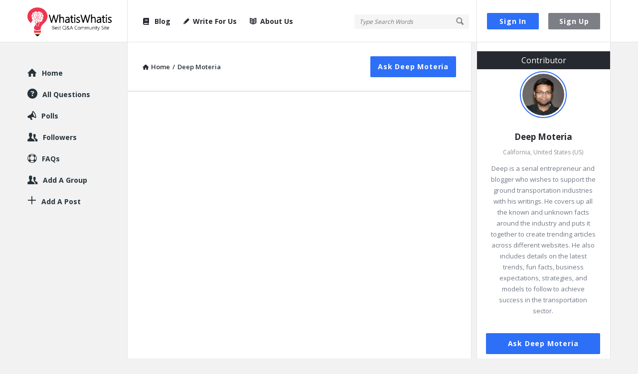

--- FILE ---
content_type: text/html; charset=utf-8
request_url: https://www.google.com/recaptcha/api2/anchor?ar=1&k=6LdhhHgaAAAAAOdwmlfmsnQJsWx-WPLpoZ5qS0fh&co=aHR0cHM6Ly93d3cud2hhdGlzd2hhdGlzLmNvbTo0NDM.&hl=en&v=N67nZn4AqZkNcbeMu4prBgzg&size=normal&anchor-ms=20000&execute-ms=30000&cb=2mlqtbxre7dj
body_size: 50366
content:
<!DOCTYPE HTML><html dir="ltr" lang="en"><head><meta http-equiv="Content-Type" content="text/html; charset=UTF-8">
<meta http-equiv="X-UA-Compatible" content="IE=edge">
<title>reCAPTCHA</title>
<style type="text/css">
/* cyrillic-ext */
@font-face {
  font-family: 'Roboto';
  font-style: normal;
  font-weight: 400;
  font-stretch: 100%;
  src: url(//fonts.gstatic.com/s/roboto/v48/KFO7CnqEu92Fr1ME7kSn66aGLdTylUAMa3GUBHMdazTgWw.woff2) format('woff2');
  unicode-range: U+0460-052F, U+1C80-1C8A, U+20B4, U+2DE0-2DFF, U+A640-A69F, U+FE2E-FE2F;
}
/* cyrillic */
@font-face {
  font-family: 'Roboto';
  font-style: normal;
  font-weight: 400;
  font-stretch: 100%;
  src: url(//fonts.gstatic.com/s/roboto/v48/KFO7CnqEu92Fr1ME7kSn66aGLdTylUAMa3iUBHMdazTgWw.woff2) format('woff2');
  unicode-range: U+0301, U+0400-045F, U+0490-0491, U+04B0-04B1, U+2116;
}
/* greek-ext */
@font-face {
  font-family: 'Roboto';
  font-style: normal;
  font-weight: 400;
  font-stretch: 100%;
  src: url(//fonts.gstatic.com/s/roboto/v48/KFO7CnqEu92Fr1ME7kSn66aGLdTylUAMa3CUBHMdazTgWw.woff2) format('woff2');
  unicode-range: U+1F00-1FFF;
}
/* greek */
@font-face {
  font-family: 'Roboto';
  font-style: normal;
  font-weight: 400;
  font-stretch: 100%;
  src: url(//fonts.gstatic.com/s/roboto/v48/KFO7CnqEu92Fr1ME7kSn66aGLdTylUAMa3-UBHMdazTgWw.woff2) format('woff2');
  unicode-range: U+0370-0377, U+037A-037F, U+0384-038A, U+038C, U+038E-03A1, U+03A3-03FF;
}
/* math */
@font-face {
  font-family: 'Roboto';
  font-style: normal;
  font-weight: 400;
  font-stretch: 100%;
  src: url(//fonts.gstatic.com/s/roboto/v48/KFO7CnqEu92Fr1ME7kSn66aGLdTylUAMawCUBHMdazTgWw.woff2) format('woff2');
  unicode-range: U+0302-0303, U+0305, U+0307-0308, U+0310, U+0312, U+0315, U+031A, U+0326-0327, U+032C, U+032F-0330, U+0332-0333, U+0338, U+033A, U+0346, U+034D, U+0391-03A1, U+03A3-03A9, U+03B1-03C9, U+03D1, U+03D5-03D6, U+03F0-03F1, U+03F4-03F5, U+2016-2017, U+2034-2038, U+203C, U+2040, U+2043, U+2047, U+2050, U+2057, U+205F, U+2070-2071, U+2074-208E, U+2090-209C, U+20D0-20DC, U+20E1, U+20E5-20EF, U+2100-2112, U+2114-2115, U+2117-2121, U+2123-214F, U+2190, U+2192, U+2194-21AE, U+21B0-21E5, U+21F1-21F2, U+21F4-2211, U+2213-2214, U+2216-22FF, U+2308-230B, U+2310, U+2319, U+231C-2321, U+2336-237A, U+237C, U+2395, U+239B-23B7, U+23D0, U+23DC-23E1, U+2474-2475, U+25AF, U+25B3, U+25B7, U+25BD, U+25C1, U+25CA, U+25CC, U+25FB, U+266D-266F, U+27C0-27FF, U+2900-2AFF, U+2B0E-2B11, U+2B30-2B4C, U+2BFE, U+3030, U+FF5B, U+FF5D, U+1D400-1D7FF, U+1EE00-1EEFF;
}
/* symbols */
@font-face {
  font-family: 'Roboto';
  font-style: normal;
  font-weight: 400;
  font-stretch: 100%;
  src: url(//fonts.gstatic.com/s/roboto/v48/KFO7CnqEu92Fr1ME7kSn66aGLdTylUAMaxKUBHMdazTgWw.woff2) format('woff2');
  unicode-range: U+0001-000C, U+000E-001F, U+007F-009F, U+20DD-20E0, U+20E2-20E4, U+2150-218F, U+2190, U+2192, U+2194-2199, U+21AF, U+21E6-21F0, U+21F3, U+2218-2219, U+2299, U+22C4-22C6, U+2300-243F, U+2440-244A, U+2460-24FF, U+25A0-27BF, U+2800-28FF, U+2921-2922, U+2981, U+29BF, U+29EB, U+2B00-2BFF, U+4DC0-4DFF, U+FFF9-FFFB, U+10140-1018E, U+10190-1019C, U+101A0, U+101D0-101FD, U+102E0-102FB, U+10E60-10E7E, U+1D2C0-1D2D3, U+1D2E0-1D37F, U+1F000-1F0FF, U+1F100-1F1AD, U+1F1E6-1F1FF, U+1F30D-1F30F, U+1F315, U+1F31C, U+1F31E, U+1F320-1F32C, U+1F336, U+1F378, U+1F37D, U+1F382, U+1F393-1F39F, U+1F3A7-1F3A8, U+1F3AC-1F3AF, U+1F3C2, U+1F3C4-1F3C6, U+1F3CA-1F3CE, U+1F3D4-1F3E0, U+1F3ED, U+1F3F1-1F3F3, U+1F3F5-1F3F7, U+1F408, U+1F415, U+1F41F, U+1F426, U+1F43F, U+1F441-1F442, U+1F444, U+1F446-1F449, U+1F44C-1F44E, U+1F453, U+1F46A, U+1F47D, U+1F4A3, U+1F4B0, U+1F4B3, U+1F4B9, U+1F4BB, U+1F4BF, U+1F4C8-1F4CB, U+1F4D6, U+1F4DA, U+1F4DF, U+1F4E3-1F4E6, U+1F4EA-1F4ED, U+1F4F7, U+1F4F9-1F4FB, U+1F4FD-1F4FE, U+1F503, U+1F507-1F50B, U+1F50D, U+1F512-1F513, U+1F53E-1F54A, U+1F54F-1F5FA, U+1F610, U+1F650-1F67F, U+1F687, U+1F68D, U+1F691, U+1F694, U+1F698, U+1F6AD, U+1F6B2, U+1F6B9-1F6BA, U+1F6BC, U+1F6C6-1F6CF, U+1F6D3-1F6D7, U+1F6E0-1F6EA, U+1F6F0-1F6F3, U+1F6F7-1F6FC, U+1F700-1F7FF, U+1F800-1F80B, U+1F810-1F847, U+1F850-1F859, U+1F860-1F887, U+1F890-1F8AD, U+1F8B0-1F8BB, U+1F8C0-1F8C1, U+1F900-1F90B, U+1F93B, U+1F946, U+1F984, U+1F996, U+1F9E9, U+1FA00-1FA6F, U+1FA70-1FA7C, U+1FA80-1FA89, U+1FA8F-1FAC6, U+1FACE-1FADC, U+1FADF-1FAE9, U+1FAF0-1FAF8, U+1FB00-1FBFF;
}
/* vietnamese */
@font-face {
  font-family: 'Roboto';
  font-style: normal;
  font-weight: 400;
  font-stretch: 100%;
  src: url(//fonts.gstatic.com/s/roboto/v48/KFO7CnqEu92Fr1ME7kSn66aGLdTylUAMa3OUBHMdazTgWw.woff2) format('woff2');
  unicode-range: U+0102-0103, U+0110-0111, U+0128-0129, U+0168-0169, U+01A0-01A1, U+01AF-01B0, U+0300-0301, U+0303-0304, U+0308-0309, U+0323, U+0329, U+1EA0-1EF9, U+20AB;
}
/* latin-ext */
@font-face {
  font-family: 'Roboto';
  font-style: normal;
  font-weight: 400;
  font-stretch: 100%;
  src: url(//fonts.gstatic.com/s/roboto/v48/KFO7CnqEu92Fr1ME7kSn66aGLdTylUAMa3KUBHMdazTgWw.woff2) format('woff2');
  unicode-range: U+0100-02BA, U+02BD-02C5, U+02C7-02CC, U+02CE-02D7, U+02DD-02FF, U+0304, U+0308, U+0329, U+1D00-1DBF, U+1E00-1E9F, U+1EF2-1EFF, U+2020, U+20A0-20AB, U+20AD-20C0, U+2113, U+2C60-2C7F, U+A720-A7FF;
}
/* latin */
@font-face {
  font-family: 'Roboto';
  font-style: normal;
  font-weight: 400;
  font-stretch: 100%;
  src: url(//fonts.gstatic.com/s/roboto/v48/KFO7CnqEu92Fr1ME7kSn66aGLdTylUAMa3yUBHMdazQ.woff2) format('woff2');
  unicode-range: U+0000-00FF, U+0131, U+0152-0153, U+02BB-02BC, U+02C6, U+02DA, U+02DC, U+0304, U+0308, U+0329, U+2000-206F, U+20AC, U+2122, U+2191, U+2193, U+2212, U+2215, U+FEFF, U+FFFD;
}
/* cyrillic-ext */
@font-face {
  font-family: 'Roboto';
  font-style: normal;
  font-weight: 500;
  font-stretch: 100%;
  src: url(//fonts.gstatic.com/s/roboto/v48/KFO7CnqEu92Fr1ME7kSn66aGLdTylUAMa3GUBHMdazTgWw.woff2) format('woff2');
  unicode-range: U+0460-052F, U+1C80-1C8A, U+20B4, U+2DE0-2DFF, U+A640-A69F, U+FE2E-FE2F;
}
/* cyrillic */
@font-face {
  font-family: 'Roboto';
  font-style: normal;
  font-weight: 500;
  font-stretch: 100%;
  src: url(//fonts.gstatic.com/s/roboto/v48/KFO7CnqEu92Fr1ME7kSn66aGLdTylUAMa3iUBHMdazTgWw.woff2) format('woff2');
  unicode-range: U+0301, U+0400-045F, U+0490-0491, U+04B0-04B1, U+2116;
}
/* greek-ext */
@font-face {
  font-family: 'Roboto';
  font-style: normal;
  font-weight: 500;
  font-stretch: 100%;
  src: url(//fonts.gstatic.com/s/roboto/v48/KFO7CnqEu92Fr1ME7kSn66aGLdTylUAMa3CUBHMdazTgWw.woff2) format('woff2');
  unicode-range: U+1F00-1FFF;
}
/* greek */
@font-face {
  font-family: 'Roboto';
  font-style: normal;
  font-weight: 500;
  font-stretch: 100%;
  src: url(//fonts.gstatic.com/s/roboto/v48/KFO7CnqEu92Fr1ME7kSn66aGLdTylUAMa3-UBHMdazTgWw.woff2) format('woff2');
  unicode-range: U+0370-0377, U+037A-037F, U+0384-038A, U+038C, U+038E-03A1, U+03A3-03FF;
}
/* math */
@font-face {
  font-family: 'Roboto';
  font-style: normal;
  font-weight: 500;
  font-stretch: 100%;
  src: url(//fonts.gstatic.com/s/roboto/v48/KFO7CnqEu92Fr1ME7kSn66aGLdTylUAMawCUBHMdazTgWw.woff2) format('woff2');
  unicode-range: U+0302-0303, U+0305, U+0307-0308, U+0310, U+0312, U+0315, U+031A, U+0326-0327, U+032C, U+032F-0330, U+0332-0333, U+0338, U+033A, U+0346, U+034D, U+0391-03A1, U+03A3-03A9, U+03B1-03C9, U+03D1, U+03D5-03D6, U+03F0-03F1, U+03F4-03F5, U+2016-2017, U+2034-2038, U+203C, U+2040, U+2043, U+2047, U+2050, U+2057, U+205F, U+2070-2071, U+2074-208E, U+2090-209C, U+20D0-20DC, U+20E1, U+20E5-20EF, U+2100-2112, U+2114-2115, U+2117-2121, U+2123-214F, U+2190, U+2192, U+2194-21AE, U+21B0-21E5, U+21F1-21F2, U+21F4-2211, U+2213-2214, U+2216-22FF, U+2308-230B, U+2310, U+2319, U+231C-2321, U+2336-237A, U+237C, U+2395, U+239B-23B7, U+23D0, U+23DC-23E1, U+2474-2475, U+25AF, U+25B3, U+25B7, U+25BD, U+25C1, U+25CA, U+25CC, U+25FB, U+266D-266F, U+27C0-27FF, U+2900-2AFF, U+2B0E-2B11, U+2B30-2B4C, U+2BFE, U+3030, U+FF5B, U+FF5D, U+1D400-1D7FF, U+1EE00-1EEFF;
}
/* symbols */
@font-face {
  font-family: 'Roboto';
  font-style: normal;
  font-weight: 500;
  font-stretch: 100%;
  src: url(//fonts.gstatic.com/s/roboto/v48/KFO7CnqEu92Fr1ME7kSn66aGLdTylUAMaxKUBHMdazTgWw.woff2) format('woff2');
  unicode-range: U+0001-000C, U+000E-001F, U+007F-009F, U+20DD-20E0, U+20E2-20E4, U+2150-218F, U+2190, U+2192, U+2194-2199, U+21AF, U+21E6-21F0, U+21F3, U+2218-2219, U+2299, U+22C4-22C6, U+2300-243F, U+2440-244A, U+2460-24FF, U+25A0-27BF, U+2800-28FF, U+2921-2922, U+2981, U+29BF, U+29EB, U+2B00-2BFF, U+4DC0-4DFF, U+FFF9-FFFB, U+10140-1018E, U+10190-1019C, U+101A0, U+101D0-101FD, U+102E0-102FB, U+10E60-10E7E, U+1D2C0-1D2D3, U+1D2E0-1D37F, U+1F000-1F0FF, U+1F100-1F1AD, U+1F1E6-1F1FF, U+1F30D-1F30F, U+1F315, U+1F31C, U+1F31E, U+1F320-1F32C, U+1F336, U+1F378, U+1F37D, U+1F382, U+1F393-1F39F, U+1F3A7-1F3A8, U+1F3AC-1F3AF, U+1F3C2, U+1F3C4-1F3C6, U+1F3CA-1F3CE, U+1F3D4-1F3E0, U+1F3ED, U+1F3F1-1F3F3, U+1F3F5-1F3F7, U+1F408, U+1F415, U+1F41F, U+1F426, U+1F43F, U+1F441-1F442, U+1F444, U+1F446-1F449, U+1F44C-1F44E, U+1F453, U+1F46A, U+1F47D, U+1F4A3, U+1F4B0, U+1F4B3, U+1F4B9, U+1F4BB, U+1F4BF, U+1F4C8-1F4CB, U+1F4D6, U+1F4DA, U+1F4DF, U+1F4E3-1F4E6, U+1F4EA-1F4ED, U+1F4F7, U+1F4F9-1F4FB, U+1F4FD-1F4FE, U+1F503, U+1F507-1F50B, U+1F50D, U+1F512-1F513, U+1F53E-1F54A, U+1F54F-1F5FA, U+1F610, U+1F650-1F67F, U+1F687, U+1F68D, U+1F691, U+1F694, U+1F698, U+1F6AD, U+1F6B2, U+1F6B9-1F6BA, U+1F6BC, U+1F6C6-1F6CF, U+1F6D3-1F6D7, U+1F6E0-1F6EA, U+1F6F0-1F6F3, U+1F6F7-1F6FC, U+1F700-1F7FF, U+1F800-1F80B, U+1F810-1F847, U+1F850-1F859, U+1F860-1F887, U+1F890-1F8AD, U+1F8B0-1F8BB, U+1F8C0-1F8C1, U+1F900-1F90B, U+1F93B, U+1F946, U+1F984, U+1F996, U+1F9E9, U+1FA00-1FA6F, U+1FA70-1FA7C, U+1FA80-1FA89, U+1FA8F-1FAC6, U+1FACE-1FADC, U+1FADF-1FAE9, U+1FAF0-1FAF8, U+1FB00-1FBFF;
}
/* vietnamese */
@font-face {
  font-family: 'Roboto';
  font-style: normal;
  font-weight: 500;
  font-stretch: 100%;
  src: url(//fonts.gstatic.com/s/roboto/v48/KFO7CnqEu92Fr1ME7kSn66aGLdTylUAMa3OUBHMdazTgWw.woff2) format('woff2');
  unicode-range: U+0102-0103, U+0110-0111, U+0128-0129, U+0168-0169, U+01A0-01A1, U+01AF-01B0, U+0300-0301, U+0303-0304, U+0308-0309, U+0323, U+0329, U+1EA0-1EF9, U+20AB;
}
/* latin-ext */
@font-face {
  font-family: 'Roboto';
  font-style: normal;
  font-weight: 500;
  font-stretch: 100%;
  src: url(//fonts.gstatic.com/s/roboto/v48/KFO7CnqEu92Fr1ME7kSn66aGLdTylUAMa3KUBHMdazTgWw.woff2) format('woff2');
  unicode-range: U+0100-02BA, U+02BD-02C5, U+02C7-02CC, U+02CE-02D7, U+02DD-02FF, U+0304, U+0308, U+0329, U+1D00-1DBF, U+1E00-1E9F, U+1EF2-1EFF, U+2020, U+20A0-20AB, U+20AD-20C0, U+2113, U+2C60-2C7F, U+A720-A7FF;
}
/* latin */
@font-face {
  font-family: 'Roboto';
  font-style: normal;
  font-weight: 500;
  font-stretch: 100%;
  src: url(//fonts.gstatic.com/s/roboto/v48/KFO7CnqEu92Fr1ME7kSn66aGLdTylUAMa3yUBHMdazQ.woff2) format('woff2');
  unicode-range: U+0000-00FF, U+0131, U+0152-0153, U+02BB-02BC, U+02C6, U+02DA, U+02DC, U+0304, U+0308, U+0329, U+2000-206F, U+20AC, U+2122, U+2191, U+2193, U+2212, U+2215, U+FEFF, U+FFFD;
}
/* cyrillic-ext */
@font-face {
  font-family: 'Roboto';
  font-style: normal;
  font-weight: 900;
  font-stretch: 100%;
  src: url(//fonts.gstatic.com/s/roboto/v48/KFO7CnqEu92Fr1ME7kSn66aGLdTylUAMa3GUBHMdazTgWw.woff2) format('woff2');
  unicode-range: U+0460-052F, U+1C80-1C8A, U+20B4, U+2DE0-2DFF, U+A640-A69F, U+FE2E-FE2F;
}
/* cyrillic */
@font-face {
  font-family: 'Roboto';
  font-style: normal;
  font-weight: 900;
  font-stretch: 100%;
  src: url(//fonts.gstatic.com/s/roboto/v48/KFO7CnqEu92Fr1ME7kSn66aGLdTylUAMa3iUBHMdazTgWw.woff2) format('woff2');
  unicode-range: U+0301, U+0400-045F, U+0490-0491, U+04B0-04B1, U+2116;
}
/* greek-ext */
@font-face {
  font-family: 'Roboto';
  font-style: normal;
  font-weight: 900;
  font-stretch: 100%;
  src: url(//fonts.gstatic.com/s/roboto/v48/KFO7CnqEu92Fr1ME7kSn66aGLdTylUAMa3CUBHMdazTgWw.woff2) format('woff2');
  unicode-range: U+1F00-1FFF;
}
/* greek */
@font-face {
  font-family: 'Roboto';
  font-style: normal;
  font-weight: 900;
  font-stretch: 100%;
  src: url(//fonts.gstatic.com/s/roboto/v48/KFO7CnqEu92Fr1ME7kSn66aGLdTylUAMa3-UBHMdazTgWw.woff2) format('woff2');
  unicode-range: U+0370-0377, U+037A-037F, U+0384-038A, U+038C, U+038E-03A1, U+03A3-03FF;
}
/* math */
@font-face {
  font-family: 'Roboto';
  font-style: normal;
  font-weight: 900;
  font-stretch: 100%;
  src: url(//fonts.gstatic.com/s/roboto/v48/KFO7CnqEu92Fr1ME7kSn66aGLdTylUAMawCUBHMdazTgWw.woff2) format('woff2');
  unicode-range: U+0302-0303, U+0305, U+0307-0308, U+0310, U+0312, U+0315, U+031A, U+0326-0327, U+032C, U+032F-0330, U+0332-0333, U+0338, U+033A, U+0346, U+034D, U+0391-03A1, U+03A3-03A9, U+03B1-03C9, U+03D1, U+03D5-03D6, U+03F0-03F1, U+03F4-03F5, U+2016-2017, U+2034-2038, U+203C, U+2040, U+2043, U+2047, U+2050, U+2057, U+205F, U+2070-2071, U+2074-208E, U+2090-209C, U+20D0-20DC, U+20E1, U+20E5-20EF, U+2100-2112, U+2114-2115, U+2117-2121, U+2123-214F, U+2190, U+2192, U+2194-21AE, U+21B0-21E5, U+21F1-21F2, U+21F4-2211, U+2213-2214, U+2216-22FF, U+2308-230B, U+2310, U+2319, U+231C-2321, U+2336-237A, U+237C, U+2395, U+239B-23B7, U+23D0, U+23DC-23E1, U+2474-2475, U+25AF, U+25B3, U+25B7, U+25BD, U+25C1, U+25CA, U+25CC, U+25FB, U+266D-266F, U+27C0-27FF, U+2900-2AFF, U+2B0E-2B11, U+2B30-2B4C, U+2BFE, U+3030, U+FF5B, U+FF5D, U+1D400-1D7FF, U+1EE00-1EEFF;
}
/* symbols */
@font-face {
  font-family: 'Roboto';
  font-style: normal;
  font-weight: 900;
  font-stretch: 100%;
  src: url(//fonts.gstatic.com/s/roboto/v48/KFO7CnqEu92Fr1ME7kSn66aGLdTylUAMaxKUBHMdazTgWw.woff2) format('woff2');
  unicode-range: U+0001-000C, U+000E-001F, U+007F-009F, U+20DD-20E0, U+20E2-20E4, U+2150-218F, U+2190, U+2192, U+2194-2199, U+21AF, U+21E6-21F0, U+21F3, U+2218-2219, U+2299, U+22C4-22C6, U+2300-243F, U+2440-244A, U+2460-24FF, U+25A0-27BF, U+2800-28FF, U+2921-2922, U+2981, U+29BF, U+29EB, U+2B00-2BFF, U+4DC0-4DFF, U+FFF9-FFFB, U+10140-1018E, U+10190-1019C, U+101A0, U+101D0-101FD, U+102E0-102FB, U+10E60-10E7E, U+1D2C0-1D2D3, U+1D2E0-1D37F, U+1F000-1F0FF, U+1F100-1F1AD, U+1F1E6-1F1FF, U+1F30D-1F30F, U+1F315, U+1F31C, U+1F31E, U+1F320-1F32C, U+1F336, U+1F378, U+1F37D, U+1F382, U+1F393-1F39F, U+1F3A7-1F3A8, U+1F3AC-1F3AF, U+1F3C2, U+1F3C4-1F3C6, U+1F3CA-1F3CE, U+1F3D4-1F3E0, U+1F3ED, U+1F3F1-1F3F3, U+1F3F5-1F3F7, U+1F408, U+1F415, U+1F41F, U+1F426, U+1F43F, U+1F441-1F442, U+1F444, U+1F446-1F449, U+1F44C-1F44E, U+1F453, U+1F46A, U+1F47D, U+1F4A3, U+1F4B0, U+1F4B3, U+1F4B9, U+1F4BB, U+1F4BF, U+1F4C8-1F4CB, U+1F4D6, U+1F4DA, U+1F4DF, U+1F4E3-1F4E6, U+1F4EA-1F4ED, U+1F4F7, U+1F4F9-1F4FB, U+1F4FD-1F4FE, U+1F503, U+1F507-1F50B, U+1F50D, U+1F512-1F513, U+1F53E-1F54A, U+1F54F-1F5FA, U+1F610, U+1F650-1F67F, U+1F687, U+1F68D, U+1F691, U+1F694, U+1F698, U+1F6AD, U+1F6B2, U+1F6B9-1F6BA, U+1F6BC, U+1F6C6-1F6CF, U+1F6D3-1F6D7, U+1F6E0-1F6EA, U+1F6F0-1F6F3, U+1F6F7-1F6FC, U+1F700-1F7FF, U+1F800-1F80B, U+1F810-1F847, U+1F850-1F859, U+1F860-1F887, U+1F890-1F8AD, U+1F8B0-1F8BB, U+1F8C0-1F8C1, U+1F900-1F90B, U+1F93B, U+1F946, U+1F984, U+1F996, U+1F9E9, U+1FA00-1FA6F, U+1FA70-1FA7C, U+1FA80-1FA89, U+1FA8F-1FAC6, U+1FACE-1FADC, U+1FADF-1FAE9, U+1FAF0-1FAF8, U+1FB00-1FBFF;
}
/* vietnamese */
@font-face {
  font-family: 'Roboto';
  font-style: normal;
  font-weight: 900;
  font-stretch: 100%;
  src: url(//fonts.gstatic.com/s/roboto/v48/KFO7CnqEu92Fr1ME7kSn66aGLdTylUAMa3OUBHMdazTgWw.woff2) format('woff2');
  unicode-range: U+0102-0103, U+0110-0111, U+0128-0129, U+0168-0169, U+01A0-01A1, U+01AF-01B0, U+0300-0301, U+0303-0304, U+0308-0309, U+0323, U+0329, U+1EA0-1EF9, U+20AB;
}
/* latin-ext */
@font-face {
  font-family: 'Roboto';
  font-style: normal;
  font-weight: 900;
  font-stretch: 100%;
  src: url(//fonts.gstatic.com/s/roboto/v48/KFO7CnqEu92Fr1ME7kSn66aGLdTylUAMa3KUBHMdazTgWw.woff2) format('woff2');
  unicode-range: U+0100-02BA, U+02BD-02C5, U+02C7-02CC, U+02CE-02D7, U+02DD-02FF, U+0304, U+0308, U+0329, U+1D00-1DBF, U+1E00-1E9F, U+1EF2-1EFF, U+2020, U+20A0-20AB, U+20AD-20C0, U+2113, U+2C60-2C7F, U+A720-A7FF;
}
/* latin */
@font-face {
  font-family: 'Roboto';
  font-style: normal;
  font-weight: 900;
  font-stretch: 100%;
  src: url(//fonts.gstatic.com/s/roboto/v48/KFO7CnqEu92Fr1ME7kSn66aGLdTylUAMa3yUBHMdazQ.woff2) format('woff2');
  unicode-range: U+0000-00FF, U+0131, U+0152-0153, U+02BB-02BC, U+02C6, U+02DA, U+02DC, U+0304, U+0308, U+0329, U+2000-206F, U+20AC, U+2122, U+2191, U+2193, U+2212, U+2215, U+FEFF, U+FFFD;
}

</style>
<link rel="stylesheet" type="text/css" href="https://www.gstatic.com/recaptcha/releases/N67nZn4AqZkNcbeMu4prBgzg/styles__ltr.css">
<script nonce="tadOuMbp1W5M23YE5XKIiw" type="text/javascript">window['__recaptcha_api'] = 'https://www.google.com/recaptcha/api2/';</script>
<script type="text/javascript" src="https://www.gstatic.com/recaptcha/releases/N67nZn4AqZkNcbeMu4prBgzg/recaptcha__en.js" nonce="tadOuMbp1W5M23YE5XKIiw">
      
    </script></head>
<body><div id="rc-anchor-alert" class="rc-anchor-alert"></div>
<input type="hidden" id="recaptcha-token" value="[base64]">
<script type="text/javascript" nonce="tadOuMbp1W5M23YE5XKIiw">
      recaptcha.anchor.Main.init("[\x22ainput\x22,[\x22bgdata\x22,\x22\x22,\[base64]/[base64]/[base64]/[base64]/[base64]/UltsKytdPUU6KEU8MjA0OD9SW2wrK109RT4+NnwxOTI6KChFJjY0NTEyKT09NTUyOTYmJk0rMTxjLmxlbmd0aCYmKGMuY2hhckNvZGVBdChNKzEpJjY0NTEyKT09NTYzMjA/[base64]/[base64]/[base64]/[base64]/[base64]/[base64]/[base64]\x22,\[base64]\x22,\[base64]/DMOFwp3CuGbClxx7FsKYwrUnKGVBTVoSMMOPQHTDp8Osw5knw5RbwpBfKAzDlTvCgcOAw5LCqVYow7XCilJDw6nDjxTDqyQ+PwrDqsKQw6LClcKQwr5ww4zDhw3Ch8OUw7DCqW/CiiHCtsOlYwNzFsO2wrBBwqvDv3lWw513wp9+PcO/w4AtQQbChcKMwqNewrMOa8OkAcKzwodHwrkCw4V4w4bCjgbDvsOPUX7DjilIw7TDucOvw6x4AzzDkMKKw5Riwo59fgPCh2JFw4DCiXw+wr0sw4jCmCvDusKkWCU9wrs2wp4qS8O7w7hFw5jDqsKWEB8/cVoMeTgeAw3DjsOLKVp4w5fDhcOkw6LDk8Oiw7Blw7zCj8OIw5bDgMO9M2Bpw7dNFsOVw5/[base64]/Ci8Oiw6TDrMOAEsKvH8O5w7fCmzfCrMKXw59MandEwp7DjsO6SMOJNsKyHsKvwrg3El4UZjpcQ3nDhhHDiF3Cp8Kbwr/CrXnDgsOYYcKhZ8O9PjYbwroxHk8LwqsSwq3Cg8OYwqJtR1PDg8O5wpvCsEXDt8OlwoNfeMOwwqFuGcOMQAXCuQV8wodlRnLDuD7CmQ7CsMOtP8KOIW7DrMOcwrLDjkZ/w6zCjcOWwpTCqMOnV8KVJ0ldMcKPw7hoNwzCpVXCnnbDrcOpM2cmwplvUAFpYcKmwpXCvsO6QVDCnw49WCwIEH/DlVkyLDbDu2zDqBpIHF/Cu8OtwrLDqsKIwqPCi3UYw5TCtcKEwpc/[base64]/w7PDhnXClxVxfW7DkcOlw7vDrcOuw7XCqcKOwrPDmg3CsH0XwrZiw6DDn8KWwp3DmMO6woTCkz3CosKdFHo8WTBow57DjwHDuMKaSsOUL8OJw77ClsOCOsKqw53Cq2DCmcOVMsO1BE/DiGUowpNHwrNHZcOBwozCnhAFwqVfJwAywr3CkGPChcK/UMOGw4rDiAk0eyLDn2ljVmrCvn1ww55/csOnwo90b8KCwrY9wrdvQMKEXMKOw6vDgsOVwrQ7GXLDqHHDhG4FdUYhw6Yyw47CqsOfw5AjacOew6/CjwfCjRnDo0HCu8KVwqFhw4rDosOqYcOdQ8KJwrADwo4MLx/[base64]/w5nCicK5YsK7XwrDmBtKwr3CpcKAw7AYACJ0w53DqsOaLg94wpXDlcO6VsKpwrrCjSNYQhjCu8ObLcOvw73DvijDl8OiwpLCmsKTQER3NcKXwq8uw5nCkMOowr/DuDDDnMKRwpgJWMOmw7BQPsKRwrtkD8KEJ8K7w7RUGsKTFcOuwqDDjV8/w4F9wq8EwoA4MMO9w79iw6Y3w4tJwpXCosOjwpt0LXfDvcKXw4whWMKIw60/[base64]/DmcONM8KzGCUlK8OjbMKhHBHDuUDDqH53ScKrw5TDrcKjw4rDoh7DsMOWw7DDqmrCpip1w5IRw7sZwqViw5jDs8KGw6PDscOxwr8JbBh/ClDCssOIwqojacKnZU0yw5cNw5LDvcKrwqM8w5t2wqbCoMOHw7DCucOfw7MdLH/[base64]/DmmUhwpPClMKLwr/[base64]/Cj8Kew4PCmgLDk8OBJXR7QWPCjE4lwoBhwrYzw4nCtSVRKMKuTMO1DMODwr0qXMOIwozCqMKwfkbDicK3w6Y2BsKcdGoYwopAL8KMVxo/dkRvw4NxQR9qfcOJVcOJFMOiwoHDk8O3w7Yiw6YYdMOLwrU0FU4cwrjCiyoYCsKqYUI3wpTDgcKkw5pEw63ChsKtXMO7w5zDpxXCj8K5KsOJw5TDs3/CrUvCo8OUwqxNwp7DsSDCmcO0S8KzLz3CksKAJsKYLsK9w7okw60xw6hCWTnCuQjDnADCrMOeN0ZlBi/[base64]/Dk3fDqlnDhQ4fw55aIBfDtm3Dg8K2w7AQeS7DmMK1aRoawonDmsKMw67DhhZWTcK1wqtMw5gaBcOXbsOzYMK1wrQ/[base64]/[base64]/DpnLDmFfChcOGw4fDjAsiNsK3wq4RcsOIcTzCtknCpMK7wp1sw63DiXfCosKMW0MewqHDt8OoesOXBMOLwrTDrmfCqkUAV2TCg8OnwqnDvMKmP0nDlMOnw4jCkEVHZWTCscO+PsKCCEHDnsO+E8OiH1nDrMOjDcKeYg/DtcKuMMOawq0Xw7JfwrDCtsOtGcKxw6kNw7xvWFzCmsOxQsKDwo/[base64]/ClQgNw5gMw5kXO8OWwqJ1fsOSw5wHSMOfw6w2LFEgGydQwqHCmAQ+XVDCsG4RWsKrVGsOY1lfUT9/NMODwonCosKIw4lrw6UOYcKOE8OuwolnwobDlMOiMCIuPyTDgsKbw7NUaMOWwpDCh1RawprDtwfDl8O1MMOWw6p8K0BxBgJEwrFkXBTCl8KvKMOsesKsdMKuw7bDq8OKb25/PzPChMOsY1/CimHDgSQEw5piAsKLw4FZw57Cl21uw7rCu8KewoNyBMK5wqbCtnrDusKBw5hABSEPwrLCrcOZwrPDsBJtUk84HEHChcK0wqfChcOWwr1UwqEyw4jDgsKawqZ0SxzCtEPDqTNIUVvDqMKEGcKcE25Kw7/Dgk5mVCvCo8KPwp8YQsOWWwxjH0ZPwr5AwrPCvMOww4XDgTIlw4rCosOgw5TClAl0XAlqw6jDg29Uw7EeEcKyAMO3ZSQqw4jDnMOTCEVJTC7CnMOzYCPCm8OCVRNmeAM1w5BeK0HDi8KwR8KIwr9Vwo3DscKzOkTCiltYTnBgLsKGwr/Ds1jDqMKSw4QfWBZMwrtsXcKhUMKgwqNZbGgFY8K5wqJ5JFl8ZgHDnBzDpMOOPMONw5tbw7FmU8Kvw5w7MMOpwoEBGCjDjMK8XcKTw5jDgMOewo/CoTXDtcKVw6d3GMOUWcOTYwbCtzXCgcKVaWLDjsKIE8ONAALDrsO1Jl0Tw7DDkMOVBsO5JQbCngrDlMKSwrLDvEcfW1E+w7Mgw74sw57Ck1XDpsOUwp/DvRkALwQfw5UmBhZ8XDzChsOZGMKbIQ9DLT3DgMKjN17CrcOVQR3DgcKaPcKqwoZ+w6RZdTPCkcORwp/CkMKSwrrDgMOsw6HDh8OWw5rCl8KVFcOEZlPDrEbCmcKVXsOtwr8DWi1CSjDDtlJhRmvCrW4mw5UFPmVRE8Oewr3DjsKiw63CvWjDkSHCp1FVGsOTTsKwwptUGW/CmGB+w4Z2woTClTl1wq3DkA7DiGArXzLDowXDqCNew7ZyesK/GcOIJxXDvsOmw4LChMKGwqvCksOwKcKOOcOfwr1dw47DncKAw5AMwo7DjcKWDnDCihcwwrzDsA3CsV3CkcKpwrMpwovCs3HCiCd8MMKqw5XChMOLEC7CicOBw78yw6zCjRvCpcKEfMOUwqbDtMO/[base64]/CgWHDicKwwrw4wr7DvEHCmHB5wqsUw6TDqjYPwoMlw7HCvVTCtSV3NGccaxh0w4rCr8OtLsKNXmMTacObwrrCj8OEw4/CncOCwpAJATvDkx00w4dMacOAwpHDnWLCmsK5w6sgw5TCicKOdCTDpsKywrTDlzouDnrDl8K9wpp1W3t4csKPw6nCrsO+S2cdwpfDrMO8wqLClcO2wrc1I8KoO8OWw4QBw4LDkGJuTSthAsOGdX/CsMOOUUZrwqnCsMKDw5ZMC1vCszrCo8OYI8KiQ1nClAtuw440HV3DhsONUsKxJ1tbRMKMEWN5wrAtw5XCvsOaTg7ChUtBw7nDisOuwqQjwpnDuMOBwrvDk33DuGdvwoXCoMK8wqAeH3tLw7Vywpd5w5bDpSsAZgXCkTvDlzZDNQM2LMO3SGETwqNXbkNfSCLDtnc+wo/ChMK9wpoxXSTCi1YowokYw5DCvQlsXcKSSRpgwqlYLsOuwpY4wpLCklcPw7TDhsOYGj/DtCPDkmlwwoQbKMOZw6EJwpDDosOow4LCg2dcS8KgDsKtLXTDgRTDoMKvw79tU8OkwrQUEMKHwoRPwr5ofsKJH2XCjG7CksKyY3NIw5dtRCLClxBzwp3CoMOIX8KyXcOtPsKlw4zCkMOFwrtww7NKbArDs2d+cUVNw5xhVsKTwqAJwrDDhRgZIMOzMAhZUsOxwr/[base64]/QsKdw6JNw5N5SUXDkMOjJcOQKRMJXcKsHcO2w5HCrMO0woByZD7Dn8KbwpFCEMK2w6XDigjDtHIrwo8Xw74dw7TCo05Jw5TDolbDrMKfTWk8b2xUw63CmEI4w4RUIBs0Qj1zwpdqw5vChULDoWLCo0V4w7AUwr0mw7J5asKKC3vDpGjDlMKawpBkCGN1wq/CshQuXsKsUsKPP8KkPn1xHsKyORltwpARwp5SU8K3wpnCgcKlRsO4w4zDpE9cD3zCmFvDlcKnVG/DrMKEWAV0C8Oiwpo0JUbDmnvChBTDksKdLibCscO4wosOIDUfBnLDuyLCt8KiPmhDwqt3DjjCucK7w4p2w70BUsKcw74twpTChcOIw4QDM1xacBXDnsO8LhPCjsKJw7bCpcKbw4gaIsOYalddcwPCl8OVwqosBUPCvsKZwqR7OwRKw4FtDEjDulLCrGdDwp/DkFzCvsKIOsKjw6M2w4cuWjALbwBVw43DqjNhw6vCpgLCuzdHFDbDmcOOb0HCmcOxVsOuw4MxwqzCt1JIwoAyw7Baw7/Ch8KdXzDCjMKtw5PDlDHCmsO5w7LDlMOvcMKww7nDpxQcJMOvw5lXGmwtwrLCmDDDlyMvMmzCshrCvU4aEMOGHh4gwrAkw7tKwp/[base64]/[base64]/DoTh6Y3/CicOHHxdjwr7Cn8Kiw6g9acOpPE9sMcKlUcOQwonCi8KzAMK1w5DDtcOsMsOTJMO2HDVFw7dJZS4HHsOEOWUsLSDCucOkw6IgfTdFPcK9wpvCsRMPcUNEOsOpw5fCh8OFw7TDqsK2JcKhw5fDh8K0Dn7ChcOew7nDhMKzwo1SIMO/wpvCgnTDmDzCgsO6w43DkW3CtVMYAUxQw4RHHMOsP8Obw4tfw4RowoTDjMKEwr8ew4HDqR81w45IH8K1HxrDnDxsw6dEwolMSQHDhisCwrEfQsOlwqcnOMO0wo8BwqJVQcKkfSwZO8K9AsKgdmgkw6hZSWrDhMOpJ8Kaw4nCjiLDl03Cj8OGw5TDpRhAUMO/w5HChMKTacOGwoNSwp7DkMO1SMKTWsO/w47Dm8K3Gm0HwqoMJsKtB8Oew6zDnMKbNj11RsKkZMO3w4EiwqvDpcOwDsOmbMOcJEDDjMKNwp5/[base64]/wpXDhAHCujTCs3pDOSc4w4rDtQkdwoDCvMOiwoXDt3ojwoAFGSXCjyQGwpPCs8OpCAXDgcOvbifDnx3CrsOYw7zCvcOqwoLDr8OBWkzCh8KtIAUCJcK8wozDoDAeaW8LZcKtJsKgYFXDk3/CosO3Tn7Cg8O2N8KlS8Kuw6Q/H8OVe8KeJgFePcKUwoJySHLDk8O0fsOuNcOVDnHDlcO5wofCt8KaGlHDkwF1w4wnw5HDl8Kjw4Jxwr4Uw4LCkcKxw6Iwwrs4wpcgw5bCtMObwo3DjyPDkMKkBy7CvT3CgCXCuRXCvsO/BsOvGMONw5LCr8KzYBfCtcK8w5M8KkvClsOmQsKjeMOBf8O+RhPCvlfDsC/DiwMqIGY3dFUgw5AgwoDCoi7DmsOwYWkNZirDhcKLwqMRw5FhZzzCisOLwpnDg8O0w7vCqwDDgsOtw70Xw6DDp8Kyw6hZDibCmcKZbMKcJcKST8K6I8KCdMKfeVtcYirCs3fCmcOXYE/Ci8KEwq/[base64]/DhsO9RsOlHHk3bl3DrMOsw5nDk8KlwoTCtT7Dnm4Rwo4HV8KhwpTDmTTCrsKzb8KJQGPDksOQfgFawpXDq8KJa0jCmzcQwpfDihMMc248O2hiw75BJCgCw5nCsgwKU0/[base64]/w6/Cj8OHwqI5McKYHR3DisK1wpXDiUp6M8KwJzLDilbCmcOpOkMDw5YEMcO7wpPDglNVFnxJwrbCiy3Dv8OUw5vCtRfCksOaJhfDlWU6w5tWw6vCmE7DrcKAwrLClsKTNXEJL8K7DVEdwpHDrMOzPn4xw7IWw6/DvsOaSmk5J8KTwr4nDsKRPSsBw5/DkMOJwrxeVcOFTcKawro7w50zeMK4w6syw4bCvsOWB0vCvMKBwpV4w4pLw5PCpMKYBFJdEcOxLsKoH1vDqAnCk8KUwqEcwqlHwrvCjw4Ka23Co8KIwoHDusKyw4vDszsuMB8Yw4cLw4jCpV9fUX3Co1PDv8OdwpTDvgPDhcObCmDCi8O+QhbDicOyw44GYMOZw7/CnFDDn8OOCsKRPsO1woDDjVXCvcKQRMKXw5DDng9Nw6h9d8OWwrvDuUUtwrZkwqTCnGrDjjgsw6bCtXTDkyYjFMKjFCDDunNxF8OaTDELW8KlFsKTFRDCg13ClMO4bVsFw79CwoBEEsK4w6LDt8KmUCTDk8ONwrEHwqwOwohBBjHCp8O/[base64]/ChcKlwq3DuMOeWGzDh8KQfHpMw47CiBMhwocfbwNBw6TDnsOkwq7DscKVf8KCwpLDn8O/GsOPQMOpW8O3woksD8OLaMKJAcOcNk3ClkrCpEbCsMKPPTPDosKdRFDCscOVNsKDDcKwAsO8wrvDqDfDjsOUwqUsD8K+LcOXNn4sRcOCw7nCnMOvw7sVwq3DpiDClMOpEjXDucKUQ0cmwqrDoMKIw6A4wrDChhjCrsO7w41jwpXCnMKMMcKhw5EfZGIhDn/DrsK0FcKGwpbCjSvDm8K0w73DoMKiwpjCk3F6Fj3CkVbDpnMeWDxBwrQ1d8KTDnJtw5zCpzXDk1XCh8KbGMKbwpQFdcKDwqbChWDDmQoBw5PCpsKlS1YLwonCjmRsfcKIUnbDm8KmJsOOwocBw5MJwoZFw6zDgxTCuMKRwr4Lw6vCicK/w6lVZA/Ch3bDvMOfwoIWw7/CqzrCqMO9woPDpgcEY8OPwrlfw5gHwq95Y1/Dni90cz3CjcOXwrzDu21two45w74cwoPChcO/UsK3Mm7DncOxwq/DjsO/OMKjNwLDj3dFZ8KyclRtw6vDrX/DjcOzwqtmOzwHw4UFw7PCt8ONwr/DicKkwqgpIsOYwpVKwpDDicO3E8Kgwqk4SlDCpB3CjsO+wr7DgzcLwopFfMOmwp/[base64]/Co8OnF8KiGcK1dsKaw43DmsOWE8OWwq/[base64]/CiHvDusKRw5cUNGd/wrMDw4slwo4BKFA3wprCrMKnNMOKw67Ck0YRw7sRTy5Sw6TCucKww48Vw5PDtR8Pw43DriRYb8OQQMO2w4PClGNgwqbDs3E7AkXDoBVUw5o9w4rCtw1vwpgqLEvCs8KawpvDvlrDncODwqgkbsK6QcKsaAx4w5LDpirCi8KAUiFoYhodXw/[base64]/CpgbDoBkaw6s+worDo8OHwq42RH/DusK9bxxeQy5Nwp1iEVnCp8OEdsKzHHtKw505wo9dNcKPQMOxw7LDpcK5w4zCsQ0ZW8KyOXbCiWRUIjIHwpR/YG8RW8KkM34Zd3NmRU4IZT8oOcOVHjZbwqnDk1fDqsK/wqxUw7zDuD3Dh31yYMKpw5zCmWI+AcKhKHbCqMOhwp0jw5jCjGkkwrrCl8K6w4bCpcOFGMKww5zDml9MPMOFwq9bwpsDwpJSBVEiFkIYaMO+wp/DssO5KcOqwqvCsVx1w6TCjWgywrFcw6R0w6cGcMOTL8OgwpwSb8KAwoskVzd4wokELxhkw5geP8OgwpnDlBjDoMOVwq7ChR3Dr3/DkMO/[base64]/[base64]/CpMO0w6NRw7Jjw7xqfwLCm2XDhD/[base64]/DjsOUVUfCmXvCg8O7wrzDlsOUMzjDl8Ojw4UewoHDqcKFwozDrH5gKiwkw7dJw6R4LzPCmUZXw6rCqMOqJzQYI8KvwqfCrFsNwrpkfsOdwpUcQFHCsnPCm8OVSsKOUX8IE8KPwqsqwofDhSNqFWYcOTtGwpDDmQg+w7E7w5pNJFfCrcOMwq/[base64]/w48YYcKWw6/DvDtUwoUCwp/[base64]/c8OYw6gIw7DCnh9NEsKtH8K5w5LCmMKrw5LDtcKwdcKMw7rCjcOUwpDClcK0w7pDwrh+VAcPPcK0w4bDqMOzAFdBEltFw4EjAmXCnMOYO8KEw5/ChsOow7/Ds8OgE8OBPADDp8OQQsOIWH/DscKcwptywqrDnMOWwrfDhhDCkHTDp8KUXDnDil/Diw10woHCp8Ogw4c3wqrDjcK0F8K/w7/CtMK6wrRoUsKLw4HDizTDtV/[base64]/Dt0rDlcKcwprCs2DCg24cLF8uwonDk2fCi1lYc8KIwqR6AC7DiksAcsKtwprDiWVJw5zClsOcQWTCimzCtMOVRsOOWj7DscOHMG8lVk5eakBzw5DCphDCimpVwq7CojPDnXd9AsKvwqnDv0XDulBQw7LDj8O8AxPCpcOeVsOHL3sqbSnDglFEwoUgwqbDmw/Dlw4sw7vDmMK9esKcEcKIw7bDnsKRw4xcJsOhCsKHLHTCrSzDoWUFVwDCssO4w54VbV5Uw5/DhkkwYxbCkn8PF8KWBVEew77DlB/CkQd6w7p6w6p4JR/DrsKELlEDKTt8w7LCuhU1wrfCi8KacSbDvMK8w7HDthDDr0fCnsOXwrzCtcK4wpozKMO+w4nCgETCmATCsGPCpTE/w41qw7HCk03DgQAwDcKrScKJwotNw5ZsFxvClhZ/[base64]/DmsOvw7MIw7VyGH7CpsOOasOJw79/fMKsw4l1dC/DpsO1YcOIb8OWVw3Ct2zChgbDj2XCn8KlB8KPPsOqD1PDnRnDpwbDpcKawpvCiMK/[base64]/DrRbDmcO7woBsw40mfMKNw7nCl0HDv8O4wqDDhMOmWhLDq8OYw5DDhzDCtsK0e0bCq0gjw6PCp8OXwpsfEMOVwrLCjWpnw4p5wrnCt8OdasOiAB7CicKUWlHDql8/wrDCoV43wpNxw4hHYX/CmGtIw4wMwog1wokjwpJ4wpdGV03ClG7CkcKCw4HCoMKyw4Idw6RuwqJPwr3CsMO4Ai49w504w4Y/wqbCj1zDmMODeMKbAXfCsVdlU8OtVg1aecKLwqbDtQfCqig/w7xNwovDksK2wrUKSMKBw4tYw5pyDBQow6dpLHw6w6rDjjbDgcOjDMO+R8OkPGw3RzdlwpfDj8KzwrtkVsO1wq09woQEw7/CpcOBCSdwDmPCn8OcwoDCnHPDrMO2YMK/EcOIcSPCrcOlecOJMsK9azzDlywFf3HChMOkD8O+wrDDpsKjc8O7w4YlwrEHw77DtF9dSw/[base64]/woY3wpcbVBoBwp/DkcKDwqjClS7Cm8K/w7x4wpjDnEXCqiNcAMOhwqrDkBpxI2rCn1I/A8K1OsKUXcKaCgnDtDh4wpTCjsOcPknCp1sXf8OeJMKbwpJHTnnDjhJJwq7DnCtawp3DrjMXScK5UcOiGWXCqMO1wqTCtSjDslsSKMOSw7XDnsO1KhbChMKPIcOAwrMneEbDuEMtw5XDqV4Cw49Rwodzwo3Ck8K/wonCnQs4wo7DiwMrKsKbZisRd8K7LVt5wo04w44nIx/Cj1zDj8OMw6ZDwrPDsMOow41Vw4lNwq9BwoXDqMKLXcOmPV5PDT3DiMKSwqF1w7vDi8K8wqo7cylKRGg1w79NEsO6w4gkbMKzaS4Lwp7Cs8K7w5DCpGgmwoMFwqXDlgjCrQQ4McK8w6zCjcKawpxObQvDpBfCg8KrwrR/w7kLw6d+w5g6wr8wa1HCjT1HYD4JMcK0flDDusOSCm7CiWwTBlRtw7sXw5fCpwktw6oTGDzCtzBWw6vDjRhVw6vDlHzCnxoDLMODw6fDvWUdwpHDmFVdw71rJsKDYMKEcMKYL8OdNsK3DzhpwqIjwrvDiyl7SzgeworDq8OqCCYAwrjDpTpewpJow7bDiQ/CsiLCryPDjMOmV8Kow7VNw5EJw7JHeMOswrDCu1VcNsOcajvDkkrDjcOlfh/[base64]/DlsOsW0F9w4DCtsOzwqXDn8OyM0DDjV8ww5bDsigBfsKjJX0fKGvDvQ/CrD1ew4s4H2Vjw7BdbcOVSBdPw7TDmiDDlsKfw4IxworDgMKawpbCrycHH8K/wprCosKKPMKhaiDCtgzDj07CpMOOaMKIw6oZwrnDjjUWwqtNwoTCs2o1woXDt33DnMO5wovDicKzBMKPWmZww5vDhxgwDMOWwrUkwqkaw6wMLFcFTcK0wrx1BSsmw7YYw4rCgFIFfMOkURMNHi3Cgk7DkgtYwr0hw4/DtsOzfMKwWnADd8OoIcOBwrIowptaMRXDoiZ5GsK/QGfChDLCuMOIwrgob8OtT8Oew5hWwrlEw5PDjzxxw5c+wo1XT8OnKFxww7XCn8KIHyvDi8O5w41xwrVQwqc+cFrDt0PDoH3Djx4gNh0hQMKmCMOIw6QVcBTDnMKuw47Ck8KUFk3DnTfCicKxM8OSPy3CscKjw4FUwr0FwqnDkGIUwqfCiyLCvcKiw7Q2FABew40twr/CkcOIfD/DjgLCtcKoTcKcUHRfw7PDvT7DnjMAW8OYw4x7bMOBV1hMwoIUWMOEcsKmesOcKEs7woIzwprDtMO+wpjDssOuwrVkwqHDhMK6eMO8a8OhKn3CjUfDj1LClHd+woXDjsOKw5Q8wrbCvMOZKcOPwrJowp/CnsK7w5bDp8KHwpnDvVvCkC/Cg2NvAsKnIcOVXwpXwoNywodiwo3Dv8KKGEfCrUxOD8OSKiPDt0M+BMODw5rCmcOjwqjDj8OFCU3CvcK5w4gFw4DDl3bDgRkMwpDDmVk7wq/Ch8OHWsKqwpXDisKHHDc+wonCt008PsOVwpMRZ8Ofw7UZR19QJMOHccOrVnbDkFxrwotzwp/[base64]/wrfDgcOpwqvDunMUD8KUwqUNETQNCsOfw6TDrMKjwpp7ZTVdw4oCwpTCvQbCgB9kX8O+w63Co1fCl8KWZMOEUsOywot/woFvGx82w5DCm0jCj8OfNcKIw4pww4AFNsOMwr5bwovDmjxEPxYXGDJHw5EgSsKzw4pjw5rDrsOuwrc2w5TDomLDksKOwp/ClxvDlzI7w7ITK13DgX1Dw6XDhgnCnlXCmMOvwp/[base64]/SErCoj3DvnbCrz5SQcOrB8OYwrfDmsO0wqsdwq9MYENdNsOfwpgEGcO+TA7ChMKxLnrDry0/eEJBN3jDpcK7wpcpAXvCnMKyJRnDiVrCp8Kmw6VXFMKAwr7DgMKFSsO5O0fCkMKiwp4JwoLCkcKlw5TDlX7Cg1Eowpgywrs9wo/Cq8KZwqzDs8OpDMKndMOYw6xLwrbDnsKKwoAUw4DDuyFMHsKmCsOIRXnCucK0N17Cj8Kuw6s7w5F1w68AJMKJSMK7w7o8w7nCpF3DrcKRwr/CpsOsPTYRw5YCbMOcb8KBAMOZWcO8YHrCoT8nw67DmsOLwoPDuU49csOkSng1BcOuw7B3w4ElD0fCiBEGw5Uow6/Dj8OBwqo4VsKew7vCqsO+K3rCucKMw44Ow6EKw4IDHsK1w7N0woBiCgbDoybCtMKNw6MVw7Ejw4/Cp8KEK8KZe0DDpcOQNsOYOiDCtsK1CCjDklRGbg3DlVzDvggeG8O4GMK0wqXCqMKUOcKowoIbw6AAUEFMwpMzw7zCmcOqOMKrwoI4wo8dJcOAwqPCucO2w6oEC8KMwrlgwp/Ckh/CisKsw7/[base64]/[base64]/dMOna8O8wqdaasK0cjMEw63ChHTDtsKOaMOUw60he8O6QsOFw55xw5sBwq/Cq8K+SybDnhjCnygLwqjDiFrCsMO8S8O3wrURZMKlCTJFw5cTeMOZLhUweG1uwpnCoMKmw5vDvX8JWMKbwqBSPkzDkSgTQcOib8KLwolYwppMw7Yfwp3DtMKWOsOLesKXwrXDj2zDu2s8woPChsKpPMODS8OyD8OmT8OSOcKfR8OCeS5becOWJh1tH1Mtwow+CMOEw7/ClcOJwrDCvm7DtxzDvsK0T8KsJ1dIwpM0PzBuUcOXw5lWBMOqw5rCm8OaHGEgRcK0wr/CknZRwrjDgw/CmxB5w6otFXgVw4PDmjFHT0HCt3ZPw7bCsybCo1sXw5pEP8O7w6fCuDLDo8KewpsIwp/CpmpawpIYAsOAI8K6bMKdBXjDjC4HOWwTN8OjKBEcw6TCmF3DusK7w4/CtcKdZRgjw49kw6ZYeiEYw5LDhHLCgsKTKRTClhnCgwHCtsKFHXEJBWpZwq/CmMO1OMKRwp7ClsKIa8KhJ8O0ZB3CssOvH1rCu8O+CgRvw6ooYyoOwplwwqInCsOcwrkQw6TClMO1w5gZG1TCtnRqFSDDsHrCvcOVw7HDk8OWJcO/wrTDtk1ow51KYMKdw4h+f3jCuMKTBsKZwrchw5x7WmlkZMOTw6/Du8OzVMKUNcORwprClhkRw6LCo8KjBsKSLA3DmG4NwobDhMK4wq7DjsK/w6FhU8OCw4IaYcK5FF8+wr7DrytxY1QmfBHDmVHDsDhCezXCmsOrw7pOXsKPPhJnw4VkQMOKwql7w5bCrBsLJMOkwplkYsKHwo8tfklFw60FwoQ/[base64]/[base64]/w60/w7fDs8O5Ex/Do3jDhcKBOXcAwrrCocKaw5bDlcOKwr/Cv1kSw67CgF/CicOiBTx3HSEswqrCs8Osw5TCp8Kzw485UyN6E2sIwpPDkWnDqlbCgMOUw4rDnMK2ZVTCgUnChMO6w5fDjcK3wp4mCjjCiQhIJz/Cv8OsIWrCkxLCr8KFwrbCo1kNKgZww5bCsl7CiA8UKgpfwofDuz1jCg55N8OeX8KJBVjDmMKMTsK4w7cZSzdAwrDCu8KGKcKRInlUIMOJwrHCi1LChgkiwrTCg8KLwp7CksOFwpvCtMK/wqB9w6/ChcK8fsK7wqPCt1RcwoYZDnzCrsKTwqrCiMKbAcOAU1/Du8OgDCrDh1vDjMKxw4sZLcKQw7zDslTCqcKFSCFzC8KOKcOZwqfDtMKpwpUHwrPDnEwFw4TDocOQw4oZJsKTC8OrZ2XClMObB8KlwosGO2MAWcOLw7YbwrtwIMK9NsOiw4XDjA/CncKBJsOUSn3DgsOOZ8KeNsOgw6t+wovClcO6dwo7Y8OuMQAPw6dzw45Zcx4ZI8OSRh5kQMOdNGTDlF3CjsKlw5JGw7bCksKrw6vCkMOsUkYFwpBqUcKxOCfDkMKmwoJQfl5EwrbCuTnDjiM3KcOMwp1OwrkNZsKGQ8OywrXDuVA7WSZKX07Dm1/[base64]/w6fDlCQ6QcOEA8Oew6tFw4wXajPDqcO9wrHDoj9cwoPCk0wvw7PDoE07w7nDlHRMwqdJHx7CkVrDqMKxwoLCmMKawp5bw7fDmcKbXXHDo8KWaMKbwqxgwpkDw6jCvTkWwpsqwovDuS5jw6TDvsO6w7lcVH/[base64]/w4HCunLDs8OgYMKqLcKawokUaMOJVT41YEJ7VTDDkVXDjcKCcsO9w4rCscK8clXCoMKjYyTDvsKIMi4gB8K+RcO+wqbDmSvDgcKpw4fDosOgwpXDjnpAMAw/[base64]/[base64]/[base64]/[base64]/CrcKSwo3DjxdSw67Cn8OARVvCocKPY8OaEMO/[base64]/DrcKswosgw787wrbDtBzDm8K8wrFJw6bCjwnCs8KYEi0cKnbDlsOlSxg8w7fDvRTCmcO9w6YuEWciwrAVAMKOYcKvw4AmwolnGcKKw7fCnMOUG8KWwpV5AyjDl2xAXcK5dh/[base64]/AsKkwronwpo4wpMuwpfDt8OQwqbCuBzDocOpXCfCrcOLRMKNXhDDpwkVw4gbLcKswr3ChsK2wqE4wrB8wrMEHxXDpmDChy0mw6fDuMOiT8OJN18RwrAuwozCicK3wrLCpsKhw6LCpcKcwqpYw60QJQUowoYsRcOVw6LDswtBFjARacOqwpvDnsKZEXDDt1/DhiJuFsKtw7zDj8K+wr3Cim0Rwr7CkcOsdMOJwq02FifCm8OhcCUgw7XCrD3DkD5awok/WlEYezrDgzzCnMO/IwPDqcK/[base64]/CnMO/[base64]/LcOiel91M8KAOBrDqDbDmTbCh8OLIMOsE8Oywr1Jw7LCpmzCocOpwrfDs8O5eVhAw604wq3DnsKCw6RjMXckR8KpSQ7Ct8O2Tw/Co8O8RMOjcl3CgWkNTcKUw7fCuA/[base64]/w7AHZnzCu8KrZ3XDtcOdw4R1w5XDnsKnw5pKfQ4Kw5nCpzl9w6ZyVQkWw4fCvMKjw77Dt8KLwog4woXChAQ0wpDCt8K4LcOFw7lIacOoHDXCuWfCscKQw7/CpHRpNcOow71MCC0kRmfCtMO8YVXCh8KFw5Zcw6EvUnjCkz03wrvCqsKfw4rCrMO6w4VveSYed3B4YDLCosKrBF5Uw4PDgiLCh2EhwoIRwqc8worDvsO+wqwmw4TCgsKFwoLDizzDrwHDkxhOwolgEUrCuMOLwpXCqsKTw5/DmMKiLMKSYcO9w5DCsV/Cp8KawpxWwrzDl1J7w6bDl8K7NikYw77CjBbDl1rCscOxwoPCuWcJwo8UwqHCm8OXGMOJTMOdWSReGCEYQcKrwpwHw5E8ZFQWd8OEMVoNIx/Dhg98WcOgLRAkHcKjLnTChF3ChGIzw49gw5XCr8OOw7lcwqTCtzwOICxnwpDCicO3w63CplrDtCDDkMOowohGw6fDh1xFwrnDvx7DsMKmw4TDqkMawr91w7x7wrjCgl/[base64]/[base64]/[base64]/ClMOewqEaJsO8EzjCosKrJiJcEsOpw5zCqynDr8OjMnkMwpjDomjCm8OwwoDDhMO0OybDkcK3wpjCjGXCp3okw4HDs8OtwoIdw44YwpTCjMK6w7zDkQPDgcK1wqnDnmlDwppMw5MSw6fDkcKvQMKRw5EJPsO4TsKvXj/Cg8KPw64vw5vClnnCpG8jfjjCkR0HwrLDjAp/Qy3CgiPDosO3G8OMwp0vPwTDmcKIaTUjw5LDvMKpw6DCvcOnTsOEwrFqDmnCj8KCYCw0w5nClGDCrMOgw5fDgWDDmWTCjsKvRFRdNcKVw585OFPDm8KIwpsNI1rCncKcacK2ACwuOsOodmY2GsK+SMKJOVU/[base64]/wogvwrbCjGjDnF1UOMKCdwLCp8K2wpEfRSTDpB/ClipswpHDpcKae8Onwp9gw4PCosKpFDAAL8OMw6/Cu8KndcKJUAXDkg8VcsKbw43CvnhPw5YOwqkcRWPDp8OYUCnDuQNkc8OOwp8zQkfDqGTDpMOpw4rDgAjCscKrw6FXwqLDnQBeCGoMJFVvw5scw6nChwbDjwXDtX1Hw7FkdG8zPD7DucKwLsO+w44kDgp6ZAzDkcKCekcjblwiJsO9D8KPMQ5/XUjChsOLUcK/EF99JiRWXjA8wpHDjnVVE8KpwqLChS3CnwR0w4kdwqE6MEgOw4jDm0bCn3LDgMKkw59mw6ERcMOzw7M2wrPCmcKINEvDusO8S8KrGcK4w7fDg8ODwpXCgR/DiQkUEzvCniJ2KzvCpMKvw5gEw4jDk8KZwrfCnBAEw6pNanDDv2wowrvDgWPDqWZXw6fDrkfDmVrCgsO5w4EWGMOtNcKCw5/DncKcbzsyw5zDt8OCCRsNKcOgahTDtg0Lw6jDvxZfYMOYwoVYDjjDoXltw7XDsMOowpImwp5hw7PDjcKhwq0XK1vCmUFmwrp3woPDt8OJXMOqwrrDusKnUxRAw4ImAcKvAxrDnlt3dlvCrsKmVR3DnMK/w6PCkzZfwqTCgsO4wpkWwo/CuMOhw5rDssKpMMKpcGBdUcOwwo5bR1TCkMOEwpTCl2XDhMOOw7/[base64]/IQYKYMK4TD7CjSfDisKfZ8KmRMK3wrbCgcKtIQzCusKEwrDCiRUfw67ClFYWE8KDf39RwovDgQvDoMKPw7TCqsO7w7MXKMOdwp3CgsKpDcODw784wp/DpMOOwoDCmMO3IRohw6M3WVzDm3PDqF3CnTjDqWDDtcOBQQpXw7vCrXTCh20qcRXCp8OmE8OrwpDCvsKhJcOUw4/DosO9w7Bgb1ESDk8UZQosw5XDscOhwrHCtkBoXygzworCnHRqeMK9Tn5TG8OjHVIZbgLCv8OXwrIFO1zDuEjDuCDCncOYWMKww4ENR8KYw5jDvD8\\u003d\x22],null,[\x22conf\x22,null,\x226LdhhHgaAAAAAOdwmlfmsnQJsWx-WPLpoZ5qS0fh\x22,0,null,null,null,1,[16,21,125,63,73,95,87,41,43,42,83,102,105,109,121],[7059694,526],0,null,null,null,null,0,null,0,1,700,1,null,0,\[base64]/76lBhmnigkZhAoZnOKMAhnM8xEZ\x22,0,0,null,null,1,null,0,0,null,null,null,0],\x22https://www.whatiswhatis.com:443\x22,null,[1,1,1],null,null,null,0,3600,[\x22https://www.google.com/intl/en/policies/privacy/\x22,\x22https://www.google.com/intl/en/policies/terms/\x22],\x22Xw69lDxp7FpRq86Fuwu5V/czS8iCqSXVrtPWU9QwMFU\\u003d\x22,0,0,null,1,1770022604794,0,0,[116],null,[196,225],\x22RC-1yrjtS9mpKVVYw\x22,null,null,null,null,null,\x220dAFcWeA7Jh3yyQ7tIeFP5vmJCMacymIABrVlT_KEc2dwMJrBbpXIcpcIIz-cb7CRdy9ZK85gqF5xj_rBm5K0I-IRkqshY0vYmNg\x22,1770105404936]");
    </script></body></html>

--- FILE ---
content_type: text/html; charset=utf-8
request_url: https://www.google.com/recaptcha/api2/anchor?ar=1&k=6Le30IwaAAAAAA1-tup_Z9unybZrIIIr71u8Rehm&co=aHR0cHM6Ly93d3cud2hhdGlzd2hhdGlzLmNvbTo0NDM.&hl=en&v=N67nZn4AqZkNcbeMu4prBgzg&size=invisible&anchor-ms=20000&execute-ms=30000&cb=nur5y59z8eh7
body_size: 48534
content:
<!DOCTYPE HTML><html dir="ltr" lang="en"><head><meta http-equiv="Content-Type" content="text/html; charset=UTF-8">
<meta http-equiv="X-UA-Compatible" content="IE=edge">
<title>reCAPTCHA</title>
<style type="text/css">
/* cyrillic-ext */
@font-face {
  font-family: 'Roboto';
  font-style: normal;
  font-weight: 400;
  font-stretch: 100%;
  src: url(//fonts.gstatic.com/s/roboto/v48/KFO7CnqEu92Fr1ME7kSn66aGLdTylUAMa3GUBHMdazTgWw.woff2) format('woff2');
  unicode-range: U+0460-052F, U+1C80-1C8A, U+20B4, U+2DE0-2DFF, U+A640-A69F, U+FE2E-FE2F;
}
/* cyrillic */
@font-face {
  font-family: 'Roboto';
  font-style: normal;
  font-weight: 400;
  font-stretch: 100%;
  src: url(//fonts.gstatic.com/s/roboto/v48/KFO7CnqEu92Fr1ME7kSn66aGLdTylUAMa3iUBHMdazTgWw.woff2) format('woff2');
  unicode-range: U+0301, U+0400-045F, U+0490-0491, U+04B0-04B1, U+2116;
}
/* greek-ext */
@font-face {
  font-family: 'Roboto';
  font-style: normal;
  font-weight: 400;
  font-stretch: 100%;
  src: url(//fonts.gstatic.com/s/roboto/v48/KFO7CnqEu92Fr1ME7kSn66aGLdTylUAMa3CUBHMdazTgWw.woff2) format('woff2');
  unicode-range: U+1F00-1FFF;
}
/* greek */
@font-face {
  font-family: 'Roboto';
  font-style: normal;
  font-weight: 400;
  font-stretch: 100%;
  src: url(//fonts.gstatic.com/s/roboto/v48/KFO7CnqEu92Fr1ME7kSn66aGLdTylUAMa3-UBHMdazTgWw.woff2) format('woff2');
  unicode-range: U+0370-0377, U+037A-037F, U+0384-038A, U+038C, U+038E-03A1, U+03A3-03FF;
}
/* math */
@font-face {
  font-family: 'Roboto';
  font-style: normal;
  font-weight: 400;
  font-stretch: 100%;
  src: url(//fonts.gstatic.com/s/roboto/v48/KFO7CnqEu92Fr1ME7kSn66aGLdTylUAMawCUBHMdazTgWw.woff2) format('woff2');
  unicode-range: U+0302-0303, U+0305, U+0307-0308, U+0310, U+0312, U+0315, U+031A, U+0326-0327, U+032C, U+032F-0330, U+0332-0333, U+0338, U+033A, U+0346, U+034D, U+0391-03A1, U+03A3-03A9, U+03B1-03C9, U+03D1, U+03D5-03D6, U+03F0-03F1, U+03F4-03F5, U+2016-2017, U+2034-2038, U+203C, U+2040, U+2043, U+2047, U+2050, U+2057, U+205F, U+2070-2071, U+2074-208E, U+2090-209C, U+20D0-20DC, U+20E1, U+20E5-20EF, U+2100-2112, U+2114-2115, U+2117-2121, U+2123-214F, U+2190, U+2192, U+2194-21AE, U+21B0-21E5, U+21F1-21F2, U+21F4-2211, U+2213-2214, U+2216-22FF, U+2308-230B, U+2310, U+2319, U+231C-2321, U+2336-237A, U+237C, U+2395, U+239B-23B7, U+23D0, U+23DC-23E1, U+2474-2475, U+25AF, U+25B3, U+25B7, U+25BD, U+25C1, U+25CA, U+25CC, U+25FB, U+266D-266F, U+27C0-27FF, U+2900-2AFF, U+2B0E-2B11, U+2B30-2B4C, U+2BFE, U+3030, U+FF5B, U+FF5D, U+1D400-1D7FF, U+1EE00-1EEFF;
}
/* symbols */
@font-face {
  font-family: 'Roboto';
  font-style: normal;
  font-weight: 400;
  font-stretch: 100%;
  src: url(//fonts.gstatic.com/s/roboto/v48/KFO7CnqEu92Fr1ME7kSn66aGLdTylUAMaxKUBHMdazTgWw.woff2) format('woff2');
  unicode-range: U+0001-000C, U+000E-001F, U+007F-009F, U+20DD-20E0, U+20E2-20E4, U+2150-218F, U+2190, U+2192, U+2194-2199, U+21AF, U+21E6-21F0, U+21F3, U+2218-2219, U+2299, U+22C4-22C6, U+2300-243F, U+2440-244A, U+2460-24FF, U+25A0-27BF, U+2800-28FF, U+2921-2922, U+2981, U+29BF, U+29EB, U+2B00-2BFF, U+4DC0-4DFF, U+FFF9-FFFB, U+10140-1018E, U+10190-1019C, U+101A0, U+101D0-101FD, U+102E0-102FB, U+10E60-10E7E, U+1D2C0-1D2D3, U+1D2E0-1D37F, U+1F000-1F0FF, U+1F100-1F1AD, U+1F1E6-1F1FF, U+1F30D-1F30F, U+1F315, U+1F31C, U+1F31E, U+1F320-1F32C, U+1F336, U+1F378, U+1F37D, U+1F382, U+1F393-1F39F, U+1F3A7-1F3A8, U+1F3AC-1F3AF, U+1F3C2, U+1F3C4-1F3C6, U+1F3CA-1F3CE, U+1F3D4-1F3E0, U+1F3ED, U+1F3F1-1F3F3, U+1F3F5-1F3F7, U+1F408, U+1F415, U+1F41F, U+1F426, U+1F43F, U+1F441-1F442, U+1F444, U+1F446-1F449, U+1F44C-1F44E, U+1F453, U+1F46A, U+1F47D, U+1F4A3, U+1F4B0, U+1F4B3, U+1F4B9, U+1F4BB, U+1F4BF, U+1F4C8-1F4CB, U+1F4D6, U+1F4DA, U+1F4DF, U+1F4E3-1F4E6, U+1F4EA-1F4ED, U+1F4F7, U+1F4F9-1F4FB, U+1F4FD-1F4FE, U+1F503, U+1F507-1F50B, U+1F50D, U+1F512-1F513, U+1F53E-1F54A, U+1F54F-1F5FA, U+1F610, U+1F650-1F67F, U+1F687, U+1F68D, U+1F691, U+1F694, U+1F698, U+1F6AD, U+1F6B2, U+1F6B9-1F6BA, U+1F6BC, U+1F6C6-1F6CF, U+1F6D3-1F6D7, U+1F6E0-1F6EA, U+1F6F0-1F6F3, U+1F6F7-1F6FC, U+1F700-1F7FF, U+1F800-1F80B, U+1F810-1F847, U+1F850-1F859, U+1F860-1F887, U+1F890-1F8AD, U+1F8B0-1F8BB, U+1F8C0-1F8C1, U+1F900-1F90B, U+1F93B, U+1F946, U+1F984, U+1F996, U+1F9E9, U+1FA00-1FA6F, U+1FA70-1FA7C, U+1FA80-1FA89, U+1FA8F-1FAC6, U+1FACE-1FADC, U+1FADF-1FAE9, U+1FAF0-1FAF8, U+1FB00-1FBFF;
}
/* vietnamese */
@font-face {
  font-family: 'Roboto';
  font-style: normal;
  font-weight: 400;
  font-stretch: 100%;
  src: url(//fonts.gstatic.com/s/roboto/v48/KFO7CnqEu92Fr1ME7kSn66aGLdTylUAMa3OUBHMdazTgWw.woff2) format('woff2');
  unicode-range: U+0102-0103, U+0110-0111, U+0128-0129, U+0168-0169, U+01A0-01A1, U+01AF-01B0, U+0300-0301, U+0303-0304, U+0308-0309, U+0323, U+0329, U+1EA0-1EF9, U+20AB;
}
/* latin-ext */
@font-face {
  font-family: 'Roboto';
  font-style: normal;
  font-weight: 400;
  font-stretch: 100%;
  src: url(//fonts.gstatic.com/s/roboto/v48/KFO7CnqEu92Fr1ME7kSn66aGLdTylUAMa3KUBHMdazTgWw.woff2) format('woff2');
  unicode-range: U+0100-02BA, U+02BD-02C5, U+02C7-02CC, U+02CE-02D7, U+02DD-02FF, U+0304, U+0308, U+0329, U+1D00-1DBF, U+1E00-1E9F, U+1EF2-1EFF, U+2020, U+20A0-20AB, U+20AD-20C0, U+2113, U+2C60-2C7F, U+A720-A7FF;
}
/* latin */
@font-face {
  font-family: 'Roboto';
  font-style: normal;
  font-weight: 400;
  font-stretch: 100%;
  src: url(//fonts.gstatic.com/s/roboto/v48/KFO7CnqEu92Fr1ME7kSn66aGLdTylUAMa3yUBHMdazQ.woff2) format('woff2');
  unicode-range: U+0000-00FF, U+0131, U+0152-0153, U+02BB-02BC, U+02C6, U+02DA, U+02DC, U+0304, U+0308, U+0329, U+2000-206F, U+20AC, U+2122, U+2191, U+2193, U+2212, U+2215, U+FEFF, U+FFFD;
}
/* cyrillic-ext */
@font-face {
  font-family: 'Roboto';
  font-style: normal;
  font-weight: 500;
  font-stretch: 100%;
  src: url(//fonts.gstatic.com/s/roboto/v48/KFO7CnqEu92Fr1ME7kSn66aGLdTylUAMa3GUBHMdazTgWw.woff2) format('woff2');
  unicode-range: U+0460-052F, U+1C80-1C8A, U+20B4, U+2DE0-2DFF, U+A640-A69F, U+FE2E-FE2F;
}
/* cyrillic */
@font-face {
  font-family: 'Roboto';
  font-style: normal;
  font-weight: 500;
  font-stretch: 100%;
  src: url(//fonts.gstatic.com/s/roboto/v48/KFO7CnqEu92Fr1ME7kSn66aGLdTylUAMa3iUBHMdazTgWw.woff2) format('woff2');
  unicode-range: U+0301, U+0400-045F, U+0490-0491, U+04B0-04B1, U+2116;
}
/* greek-ext */
@font-face {
  font-family: 'Roboto';
  font-style: normal;
  font-weight: 500;
  font-stretch: 100%;
  src: url(//fonts.gstatic.com/s/roboto/v48/KFO7CnqEu92Fr1ME7kSn66aGLdTylUAMa3CUBHMdazTgWw.woff2) format('woff2');
  unicode-range: U+1F00-1FFF;
}
/* greek */
@font-face {
  font-family: 'Roboto';
  font-style: normal;
  font-weight: 500;
  font-stretch: 100%;
  src: url(//fonts.gstatic.com/s/roboto/v48/KFO7CnqEu92Fr1ME7kSn66aGLdTylUAMa3-UBHMdazTgWw.woff2) format('woff2');
  unicode-range: U+0370-0377, U+037A-037F, U+0384-038A, U+038C, U+038E-03A1, U+03A3-03FF;
}
/* math */
@font-face {
  font-family: 'Roboto';
  font-style: normal;
  font-weight: 500;
  font-stretch: 100%;
  src: url(//fonts.gstatic.com/s/roboto/v48/KFO7CnqEu92Fr1ME7kSn66aGLdTylUAMawCUBHMdazTgWw.woff2) format('woff2');
  unicode-range: U+0302-0303, U+0305, U+0307-0308, U+0310, U+0312, U+0315, U+031A, U+0326-0327, U+032C, U+032F-0330, U+0332-0333, U+0338, U+033A, U+0346, U+034D, U+0391-03A1, U+03A3-03A9, U+03B1-03C9, U+03D1, U+03D5-03D6, U+03F0-03F1, U+03F4-03F5, U+2016-2017, U+2034-2038, U+203C, U+2040, U+2043, U+2047, U+2050, U+2057, U+205F, U+2070-2071, U+2074-208E, U+2090-209C, U+20D0-20DC, U+20E1, U+20E5-20EF, U+2100-2112, U+2114-2115, U+2117-2121, U+2123-214F, U+2190, U+2192, U+2194-21AE, U+21B0-21E5, U+21F1-21F2, U+21F4-2211, U+2213-2214, U+2216-22FF, U+2308-230B, U+2310, U+2319, U+231C-2321, U+2336-237A, U+237C, U+2395, U+239B-23B7, U+23D0, U+23DC-23E1, U+2474-2475, U+25AF, U+25B3, U+25B7, U+25BD, U+25C1, U+25CA, U+25CC, U+25FB, U+266D-266F, U+27C0-27FF, U+2900-2AFF, U+2B0E-2B11, U+2B30-2B4C, U+2BFE, U+3030, U+FF5B, U+FF5D, U+1D400-1D7FF, U+1EE00-1EEFF;
}
/* symbols */
@font-face {
  font-family: 'Roboto';
  font-style: normal;
  font-weight: 500;
  font-stretch: 100%;
  src: url(//fonts.gstatic.com/s/roboto/v48/KFO7CnqEu92Fr1ME7kSn66aGLdTylUAMaxKUBHMdazTgWw.woff2) format('woff2');
  unicode-range: U+0001-000C, U+000E-001F, U+007F-009F, U+20DD-20E0, U+20E2-20E4, U+2150-218F, U+2190, U+2192, U+2194-2199, U+21AF, U+21E6-21F0, U+21F3, U+2218-2219, U+2299, U+22C4-22C6, U+2300-243F, U+2440-244A, U+2460-24FF, U+25A0-27BF, U+2800-28FF, U+2921-2922, U+2981, U+29BF, U+29EB, U+2B00-2BFF, U+4DC0-4DFF, U+FFF9-FFFB, U+10140-1018E, U+10190-1019C, U+101A0, U+101D0-101FD, U+102E0-102FB, U+10E60-10E7E, U+1D2C0-1D2D3, U+1D2E0-1D37F, U+1F000-1F0FF, U+1F100-1F1AD, U+1F1E6-1F1FF, U+1F30D-1F30F, U+1F315, U+1F31C, U+1F31E, U+1F320-1F32C, U+1F336, U+1F378, U+1F37D, U+1F382, U+1F393-1F39F, U+1F3A7-1F3A8, U+1F3AC-1F3AF, U+1F3C2, U+1F3C4-1F3C6, U+1F3CA-1F3CE, U+1F3D4-1F3E0, U+1F3ED, U+1F3F1-1F3F3, U+1F3F5-1F3F7, U+1F408, U+1F415, U+1F41F, U+1F426, U+1F43F, U+1F441-1F442, U+1F444, U+1F446-1F449, U+1F44C-1F44E, U+1F453, U+1F46A, U+1F47D, U+1F4A3, U+1F4B0, U+1F4B3, U+1F4B9, U+1F4BB, U+1F4BF, U+1F4C8-1F4CB, U+1F4D6, U+1F4DA, U+1F4DF, U+1F4E3-1F4E6, U+1F4EA-1F4ED, U+1F4F7, U+1F4F9-1F4FB, U+1F4FD-1F4FE, U+1F503, U+1F507-1F50B, U+1F50D, U+1F512-1F513, U+1F53E-1F54A, U+1F54F-1F5FA, U+1F610, U+1F650-1F67F, U+1F687, U+1F68D, U+1F691, U+1F694, U+1F698, U+1F6AD, U+1F6B2, U+1F6B9-1F6BA, U+1F6BC, U+1F6C6-1F6CF, U+1F6D3-1F6D7, U+1F6E0-1F6EA, U+1F6F0-1F6F3, U+1F6F7-1F6FC, U+1F700-1F7FF, U+1F800-1F80B, U+1F810-1F847, U+1F850-1F859, U+1F860-1F887, U+1F890-1F8AD, U+1F8B0-1F8BB, U+1F8C0-1F8C1, U+1F900-1F90B, U+1F93B, U+1F946, U+1F984, U+1F996, U+1F9E9, U+1FA00-1FA6F, U+1FA70-1FA7C, U+1FA80-1FA89, U+1FA8F-1FAC6, U+1FACE-1FADC, U+1FADF-1FAE9, U+1FAF0-1FAF8, U+1FB00-1FBFF;
}
/* vietnamese */
@font-face {
  font-family: 'Roboto';
  font-style: normal;
  font-weight: 500;
  font-stretch: 100%;
  src: url(//fonts.gstatic.com/s/roboto/v48/KFO7CnqEu92Fr1ME7kSn66aGLdTylUAMa3OUBHMdazTgWw.woff2) format('woff2');
  unicode-range: U+0102-0103, U+0110-0111, U+0128-0129, U+0168-0169, U+01A0-01A1, U+01AF-01B0, U+0300-0301, U+0303-0304, U+0308-0309, U+0323, U+0329, U+1EA0-1EF9, U+20AB;
}
/* latin-ext */
@font-face {
  font-family: 'Roboto';
  font-style: normal;
  font-weight: 500;
  font-stretch: 100%;
  src: url(//fonts.gstatic.com/s/roboto/v48/KFO7CnqEu92Fr1ME7kSn66aGLdTylUAMa3KUBHMdazTgWw.woff2) format('woff2');
  unicode-range: U+0100-02BA, U+02BD-02C5, U+02C7-02CC, U+02CE-02D7, U+02DD-02FF, U+0304, U+0308, U+0329, U+1D00-1DBF, U+1E00-1E9F, U+1EF2-1EFF, U+2020, U+20A0-20AB, U+20AD-20C0, U+2113, U+2C60-2C7F, U+A720-A7FF;
}
/* latin */
@font-face {
  font-family: 'Roboto';
  font-style: normal;
  font-weight: 500;
  font-stretch: 100%;
  src: url(//fonts.gstatic.com/s/roboto/v48/KFO7CnqEu92Fr1ME7kSn66aGLdTylUAMa3yUBHMdazQ.woff2) format('woff2');
  unicode-range: U+0000-00FF, U+0131, U+0152-0153, U+02BB-02BC, U+02C6, U+02DA, U+02DC, U+0304, U+0308, U+0329, U+2000-206F, U+20AC, U+2122, U+2191, U+2193, U+2212, U+2215, U+FEFF, U+FFFD;
}
/* cyrillic-ext */
@font-face {
  font-family: 'Roboto';
  font-style: normal;
  font-weight: 900;
  font-stretch: 100%;
  src: url(//fonts.gstatic.com/s/roboto/v48/KFO7CnqEu92Fr1ME7kSn66aGLdTylUAMa3GUBHMdazTgWw.woff2) format('woff2');
  unicode-range: U+0460-052F, U+1C80-1C8A, U+20B4, U+2DE0-2DFF, U+A640-A69F, U+FE2E-FE2F;
}
/* cyrillic */
@font-face {
  font-family: 'Roboto';
  font-style: normal;
  font-weight: 900;
  font-stretch: 100%;
  src: url(//fonts.gstatic.com/s/roboto/v48/KFO7CnqEu92Fr1ME7kSn66aGLdTylUAMa3iUBHMdazTgWw.woff2) format('woff2');
  unicode-range: U+0301, U+0400-045F, U+0490-0491, U+04B0-04B1, U+2116;
}
/* greek-ext */
@font-face {
  font-family: 'Roboto';
  font-style: normal;
  font-weight: 900;
  font-stretch: 100%;
  src: url(//fonts.gstatic.com/s/roboto/v48/KFO7CnqEu92Fr1ME7kSn66aGLdTylUAMa3CUBHMdazTgWw.woff2) format('woff2');
  unicode-range: U+1F00-1FFF;
}
/* greek */
@font-face {
  font-family: 'Roboto';
  font-style: normal;
  font-weight: 900;
  font-stretch: 100%;
  src: url(//fonts.gstatic.com/s/roboto/v48/KFO7CnqEu92Fr1ME7kSn66aGLdTylUAMa3-UBHMdazTgWw.woff2) format('woff2');
  unicode-range: U+0370-0377, U+037A-037F, U+0384-038A, U+038C, U+038E-03A1, U+03A3-03FF;
}
/* math */
@font-face {
  font-family: 'Roboto';
  font-style: normal;
  font-weight: 900;
  font-stretch: 100%;
  src: url(//fonts.gstatic.com/s/roboto/v48/KFO7CnqEu92Fr1ME7kSn66aGLdTylUAMawCUBHMdazTgWw.woff2) format('woff2');
  unicode-range: U+0302-0303, U+0305, U+0307-0308, U+0310, U+0312, U+0315, U+031A, U+0326-0327, U+032C, U+032F-0330, U+0332-0333, U+0338, U+033A, U+0346, U+034D, U+0391-03A1, U+03A3-03A9, U+03B1-03C9, U+03D1, U+03D5-03D6, U+03F0-03F1, U+03F4-03F5, U+2016-2017, U+2034-2038, U+203C, U+2040, U+2043, U+2047, U+2050, U+2057, U+205F, U+2070-2071, U+2074-208E, U+2090-209C, U+20D0-20DC, U+20E1, U+20E5-20EF, U+2100-2112, U+2114-2115, U+2117-2121, U+2123-214F, U+2190, U+2192, U+2194-21AE, U+21B0-21E5, U+21F1-21F2, U+21F4-2211, U+2213-2214, U+2216-22FF, U+2308-230B, U+2310, U+2319, U+231C-2321, U+2336-237A, U+237C, U+2395, U+239B-23B7, U+23D0, U+23DC-23E1, U+2474-2475, U+25AF, U+25B3, U+25B7, U+25BD, U+25C1, U+25CA, U+25CC, U+25FB, U+266D-266F, U+27C0-27FF, U+2900-2AFF, U+2B0E-2B11, U+2B30-2B4C, U+2BFE, U+3030, U+FF5B, U+FF5D, U+1D400-1D7FF, U+1EE00-1EEFF;
}
/* symbols */
@font-face {
  font-family: 'Roboto';
  font-style: normal;
  font-weight: 900;
  font-stretch: 100%;
  src: url(//fonts.gstatic.com/s/roboto/v48/KFO7CnqEu92Fr1ME7kSn66aGLdTylUAMaxKUBHMdazTgWw.woff2) format('woff2');
  unicode-range: U+0001-000C, U+000E-001F, U+007F-009F, U+20DD-20E0, U+20E2-20E4, U+2150-218F, U+2190, U+2192, U+2194-2199, U+21AF, U+21E6-21F0, U+21F3, U+2218-2219, U+2299, U+22C4-22C6, U+2300-243F, U+2440-244A, U+2460-24FF, U+25A0-27BF, U+2800-28FF, U+2921-2922, U+2981, U+29BF, U+29EB, U+2B00-2BFF, U+4DC0-4DFF, U+FFF9-FFFB, U+10140-1018E, U+10190-1019C, U+101A0, U+101D0-101FD, U+102E0-102FB, U+10E60-10E7E, U+1D2C0-1D2D3, U+1D2E0-1D37F, U+1F000-1F0FF, U+1F100-1F1AD, U+1F1E6-1F1FF, U+1F30D-1F30F, U+1F315, U+1F31C, U+1F31E, U+1F320-1F32C, U+1F336, U+1F378, U+1F37D, U+1F382, U+1F393-1F39F, U+1F3A7-1F3A8, U+1F3AC-1F3AF, U+1F3C2, U+1F3C4-1F3C6, U+1F3CA-1F3CE, U+1F3D4-1F3E0, U+1F3ED, U+1F3F1-1F3F3, U+1F3F5-1F3F7, U+1F408, U+1F415, U+1F41F, U+1F426, U+1F43F, U+1F441-1F442, U+1F444, U+1F446-1F449, U+1F44C-1F44E, U+1F453, U+1F46A, U+1F47D, U+1F4A3, U+1F4B0, U+1F4B3, U+1F4B9, U+1F4BB, U+1F4BF, U+1F4C8-1F4CB, U+1F4D6, U+1F4DA, U+1F4DF, U+1F4E3-1F4E6, U+1F4EA-1F4ED, U+1F4F7, U+1F4F9-1F4FB, U+1F4FD-1F4FE, U+1F503, U+1F507-1F50B, U+1F50D, U+1F512-1F513, U+1F53E-1F54A, U+1F54F-1F5FA, U+1F610, U+1F650-1F67F, U+1F687, U+1F68D, U+1F691, U+1F694, U+1F698, U+1F6AD, U+1F6B2, U+1F6B9-1F6BA, U+1F6BC, U+1F6C6-1F6CF, U+1F6D3-1F6D7, U+1F6E0-1F6EA, U+1F6F0-1F6F3, U+1F6F7-1F6FC, U+1F700-1F7FF, U+1F800-1F80B, U+1F810-1F847, U+1F850-1F859, U+1F860-1F887, U+1F890-1F8AD, U+1F8B0-1F8BB, U+1F8C0-1F8C1, U+1F900-1F90B, U+1F93B, U+1F946, U+1F984, U+1F996, U+1F9E9, U+1FA00-1FA6F, U+1FA70-1FA7C, U+1FA80-1FA89, U+1FA8F-1FAC6, U+1FACE-1FADC, U+1FADF-1FAE9, U+1FAF0-1FAF8, U+1FB00-1FBFF;
}
/* vietnamese */
@font-face {
  font-family: 'Roboto';
  font-style: normal;
  font-weight: 900;
  font-stretch: 100%;
  src: url(//fonts.gstatic.com/s/roboto/v48/KFO7CnqEu92Fr1ME7kSn66aGLdTylUAMa3OUBHMdazTgWw.woff2) format('woff2');
  unicode-range: U+0102-0103, U+0110-0111, U+0128-0129, U+0168-0169, U+01A0-01A1, U+01AF-01B0, U+0300-0301, U+0303-0304, U+0308-0309, U+0323, U+0329, U+1EA0-1EF9, U+20AB;
}
/* latin-ext */
@font-face {
  font-family: 'Roboto';
  font-style: normal;
  font-weight: 900;
  font-stretch: 100%;
  src: url(//fonts.gstatic.com/s/roboto/v48/KFO7CnqEu92Fr1ME7kSn66aGLdTylUAMa3KUBHMdazTgWw.woff2) format('woff2');
  unicode-range: U+0100-02BA, U+02BD-02C5, U+02C7-02CC, U+02CE-02D7, U+02DD-02FF, U+0304, U+0308, U+0329, U+1D00-1DBF, U+1E00-1E9F, U+1EF2-1EFF, U+2020, U+20A0-20AB, U+20AD-20C0, U+2113, U+2C60-2C7F, U+A720-A7FF;
}
/* latin */
@font-face {
  font-family: 'Roboto';
  font-style: normal;
  font-weight: 900;
  font-stretch: 100%;
  src: url(//fonts.gstatic.com/s/roboto/v48/KFO7CnqEu92Fr1ME7kSn66aGLdTylUAMa3yUBHMdazQ.woff2) format('woff2');
  unicode-range: U+0000-00FF, U+0131, U+0152-0153, U+02BB-02BC, U+02C6, U+02DA, U+02DC, U+0304, U+0308, U+0329, U+2000-206F, U+20AC, U+2122, U+2191, U+2193, U+2212, U+2215, U+FEFF, U+FFFD;
}

</style>
<link rel="stylesheet" type="text/css" href="https://www.gstatic.com/recaptcha/releases/N67nZn4AqZkNcbeMu4prBgzg/styles__ltr.css">
<script nonce="q7uYmgvI74Geuxo4YFOwZQ" type="text/javascript">window['__recaptcha_api'] = 'https://www.google.com/recaptcha/api2/';</script>
<script type="text/javascript" src="https://www.gstatic.com/recaptcha/releases/N67nZn4AqZkNcbeMu4prBgzg/recaptcha__en.js" nonce="q7uYmgvI74Geuxo4YFOwZQ">
      
    </script></head>
<body><div id="rc-anchor-alert" class="rc-anchor-alert"></div>
<input type="hidden" id="recaptcha-token" value="[base64]">
<script type="text/javascript" nonce="q7uYmgvI74Geuxo4YFOwZQ">
      recaptcha.anchor.Main.init("[\x22ainput\x22,[\x22bgdata\x22,\x22\x22,\[base64]/[base64]/[base64]/[base64]/[base64]/UltsKytdPUU6KEU8MjA0OD9SW2wrK109RT4+NnwxOTI6KChFJjY0NTEyKT09NTUyOTYmJk0rMTxjLmxlbmd0aCYmKGMuY2hhckNvZGVBdChNKzEpJjY0NTEyKT09NTYzMjA/[base64]/[base64]/[base64]/[base64]/[base64]/[base64]/[base64]\x22,\[base64]\\u003d\\u003d\x22,\x22w5bCtkLCp8OjJsOCHsOsYi7CqsKBdMKJM2dGwrNOw4PDnk3DncO7w5RQwrIxdW16w5DDtMOow6/Do8OdwoHDnsK7w6wlwohpBcKQQMO2w7PCrMK3w7fDvsKUwocyw5TDnSdzXXElfsOCw6c5w6zCiGzDtj3Dn8OCwp7DoRTCusOJwr18w5rDkFzDqiMbw4FDAMKrS8KLYUfDkMKKwqccH8KhTxk/VsKFwppdw4XCiVTDi8OYw60qImo9w4kHYXJGw5JvYsOyGn3Dn8KjYUbCgMKaLcKxIBXCmTvCtcO1w57CjcKKAxplw5BRwqlrPVVXO8OeHsKGwq3ChcO0F0HDjMODwowDwp85w4JxwoPCucKmcMOIw4rDv3/Dn2fCtcKwO8KuDTYLw6DDgMKvwpbChRpOw7nCqMK8w5ApG8OlC8OrLMO/QRF4Q8OFw5vCgV8IfsOPdnUqUC7Cp3bDu8KaPGtjw5LDiGR0wo9MJiPDmBh0wpnDqxDCr1gGdF5Cw7/Ck190fMOewqIEwqXDpz0Lw4TCvxB+YsO3Q8KfIMOKFMOTTWrDsiF8w73ChzTDvBF1S8Kaw4UXwpzDksO7R8OcO1bDr8OkSsOuTsKqw4bDksKxOhx9bcO5w6rCrWDCm082woI/QMK8wp3CpMOjJxIOesOhw7jDvkACQsKhw4PCjUPDuMOrw5BhdF1vwqPDnUvCosOTw7QpwrDDpcKywp/DjlhSQ2jCgsKfDMK+wobCosKZwp8ow57ClMKwL3rDlMKXZhDCvsKpaiHCpTnCncOWXybCrzfDsMKOw511AMOTXsKNHMKoHRTDmMOUV8OuP8OrWcK3wrzDscK9VjFhw5vCn8OkGVbCpsO/C8K6LcOEwox6wotZS8KSw4PDp8O+fsO7JgfCgEnCgcOtwqsGwrlcw4l7w7jCtkDDv2fCqSfCpj3DksONW8Oqwp3CtMOmwprDoMOBw77DqFw6JcOreW/DvjANw4bCvGlXw6VsB2zCpxvCo2TCucONRsOoFcOKbsOAdRRkEG07woVtDsKTw5nCtGIgw6gSw5LDlMKvZMKFw5Zbw4vDgx3CoBYDBw3Dj1XCpRMFw6lqw6N8VGvCvsOGw4jCgMKxw5kRw7jDi8OQw7pIwoQ4U8OwJcOsCcKtZ8OKw73CqMO7w6/[base64]/T8OqwozCnMKew5jCosO/w73Dv8OdOsO9wp8mwpPCkELDrsKAbcO9B8OqSAvDsVVjw5A+VsKfworDiEVhwpUuWMOhAT3DgcOHw6thworCskgqw6rChm18wpHDjWIgwokRw4xMAzTCr8OMLsOLw75wwpPCicKJw5LCvUHDv8KYU8KHw4vDpMK/QMOkwrTCiV/DsMO+Jm/DlEgeVsOWwrDCmMKLMzlqw6JlwocPXCo5WcOyw4bDlMK3woTChGPCkcO3w79mAxvCocKaT8KEwq7CmgY3wqXCiMOVwrUFLMORwqhzI8KfMS/CjMOdIyHCnG7CpwnDuhrDpsO5w5cXw67DoXlvEz9Gw63ChkrCpDhXEG8wVcOEecKpbEfDkMOyHWU+RRPDuW3DssOXw4cFwp7DicKLwrEzw7Q5w7zCp1zDhsK0e2zCtnfCjEU7w6fDrMKYw45NVcK5w77CiQ4Bw5XCq8K+wpg/w6vCnFNdGsO1aw3Du8KoOMO1w5I2w54DQSbDrcKOPwTCvld+wpgGe8OBwp/DkQjCocKUwrJ6w5PDqjIfwr8/wqjDkkzDmH7DqMO0wrzCghDDrMKNwqHCtcKewoYlw7LCsC9qUU8VwpFCfsKtcsOob8OrwoRFDR/[base64]/[base64]/[base64]/dMO+w6RrIMOBw6jCoA7DkG1cw7llBWtLw6Q9ZVHDgXjCnizDgMOHw4TCnDI6KVbCviA+w4jCgMKFYGBWOVXDqhY5UcK3wpbDmGXCjRnCqcOfw6jDvHXCtkDClMKswqrDrMKvbcOfwoBqIUcrcU/DkXLClGZhw43DjMKIfSA2DMO0wqDClGPDrwpCwrLDjW1cdMOHA0vCmCrCnsKEccODJTnCnsOAd8KcGsKgw5/[base64]/[base64]/Ct8ORw5vDog4absOew5PCssOPOlTDuh4Tw53DicOWXcOVA0Y3w7TDgA0EXRI/w74JwqEgasKFBcKMB2fDi8KCRyPDk8OtJC3DgMOSSHlTFAxRWcK2wqtRCllQw5dmBlDDlk0vLHpjcUZMSB7DqsKBw7rDmsOldMO0PWPCoiPDr8KHWcKjw6/[base64]/[base64]/aBXDncOsHRLDocKGKjE1w5/Cn13DjcOCw4zCn8Kawo0zw5bDqMORfl/CgXvDlXgAwrJpwoXCvBETw6/CjCDDiSxew5bCjQNEGsO7w6vCuybDtxdEwrcBw5fDrsKXw5llLnNtOcKaAsKkdsORwpxFw7/CvsOrw5leJl4fEMKKBAYCFX82wq7Dnj3Crx9haAcmw6DCqhRzw4HCmVN6w4TDgXrDhMKdL8OjNxRIw7/CisKHw6LCk8OXw6LDuMKxwoHDpMKOworDkG3DiG4tw6NswpXDq3bDrMKpX1AoVUg0w7oXYkdjwosQI8OlIlBzVTbCo8KEw6DDv8KTwrZmw7FkwoBQVnnDo37CnsKGfjxMw4B5UcOFUsKowrUicsKPw5Axw7dSHl8uw4EYw5U2VMOzA0HCtRfCoiJpw6LDpMObwr/[base64]/Dn8KZw4pCw57CocORDsONwq/DsHkdw6TCkMOuw6RCIDlDwrHDicOmVwdlQkTDtMOuwrTDigpdY8KxwpfDicOAwqzCjMKcIRbDrUPDsMOfFMO5w4ViV2kJaT3Djx57wq/DuV9SV8Onwr7CqcORbCUzw6gIwprDoTjDjHoGw4EXZ8KbNS99wpPDsVbCtEQdcmjChApteMKECcOxw4DDtUwYwqdbS8OLw6PDkMO5K8K/w6vDvsKNwq9Zw5kJEsKowq3DksOcBCFJasOiKsOoLsOlwqZacFtyw4Y0w7Q2UCRfKC7Dqhh/[base64]/Co8OIwr/CsMO4b2Rzw5zDpsK0b2jCl8Ozw69Nw5ZNZMO6HsOTIcKKwrZRQsOhw4tPw5jDpGtNCWJAVMK8w45YA8O/YxZ/KVILfsKtScOTwqcdwrkEw5dVX8OSGsKIH8OOfUPCghdHwpVOworCn8OIFUpJdsKDw7Q4LULDq1XCuGLDmzVZMAzCtiQte8KELcKJeW/DhcKywrHDmBrDpMOOw4s8VCdRwpFGw4jCoXVJwrzDm10ASTvDrcObLzpbwodQwrclwpbCng1nwrXDk8KpPikmHQ0Fw5oDworDpBUyT8OVWSAzw6vCtsO0QsOzGGDCnsOYCsKew4TDo8OiKiJ8XVUMw6vDuxATwpHCt8OLwqTDncO2NifChk1qAWlEw6/CiMKXbTcgwpzDocKnA2ANOsOMKBhIwqRSwoBoQsOMw7Bew6PCsD7Dh8KOKMOHLAAOBkMtccOaw7AWfMK4wpMqwqoAXWs1wpPDrExcwr7CsEjCrcKWRsOew4N2YsKHF8OuU8O/wo7Dt358wpXCj8OVw4Ypw7zDrMOMw6jCiV7ClcOfw4h+MD7DtMO4IB5iIcOZw6Anw5d0IihDwqIvwpBwBj7DiwU1PMKzNcOrSsKqwoAXw406wpXDn0UnZUHDinQgw4RYCxdzMcKww6jDonYmZE3Cvl7CvsOZHcOvw7/DgsOxTz4lHAxVaSXCkGvCsgTDtSw3w6pxw4Bcwq5leyYsDcKaIypmwrYeNzbCjcO0VmjCkcKXQ8K5acKEwprCpcOswpYJw7Ntw6wyMcOiL8Kww6PDpsKIw6EHBMO+wq9gwpTDm8OmI8K1w6ASw6sRTFBNBzU6wpzCqsKrcMKCw5gPw5zCnMKAH8Ovw4vCkiLCvB/[base64]/Dn2YIVcKfwpzCpcKkQhbDjhRCGj/Dg1/CocKXwqjCmV3CkcKvw4zConbCsz3DohwAQcOuNHg/GGHDoSBFVGMDwrLCssODBXBMV2HCtsOLwol2XB8CflrCvMODwobCs8O0w5nCrxfDn8Oyw4bCjHNOwofDhcOEwqLCqcKMDEzDh8KFwqNgw6E9wr/DkcO7w4BQw5RyKDRdGsOwOgrDrTnCpMOEYsOkHcKbw7/DtsOFK8OLw7xDJcO0OWXCkDlow7xgR8K7fsK6JVo5w7kLI8KMJ27DiMK4Wj/Dt8KaJMOye23Cvl9cXgHCswHCq3ZIc8O3c0gmw5vDkQbDqcO+wpgDw6Q/w5HDhMOSw6ZeRUDDncOmwqrDo27DrsKtWcKLw67DrR/Dj0XDv8Ouw5nDnT9NE8KECjjCrzXDo8Oywp7Ck0Q7UWjCgGrDrsOJMsKtwqbDln/[base64]/wrRsFMKFw44aw6PDiXzDtmQ5ewRbwp/CpcKfTcOzTMOfdMOSw5DDrVzDvHfCjsKFV1koVHHDlkEjNsKACTBGCcKbOcOyamwlAFYdCsOgw6Y+w4Ndw43DuMKZJ8Opwpccw4TDiBpdwqNTSsOmwqE7OmcYw603ZMO/[base64]/CnR3Dgh/CkcOTworDgDw3wqbDv8OtZD5Mw5bDiWzDknHDhGrDs3QSwoIGw6lZw7AUDShKHmF0AsOdHcORwqkQw5zCi3A8NR0PwoXCusOYHsOeQ2kqw77DtMOZw7PDi8O2w4EEw4/DicOVC8KRw4rCicOiYCgkw6TDkzHCngfDvxLCvUjCuyjCoVQ6Aj48wo8awoTDjUZ0woTCtMO4woDCt8Oxwrkaw68FN8Onw5hzBFkjw5JyNMOLwoVkw4oCJlYRw4QlRw/[base64]/DpcKCTsKlw5XDpzXDs8K3K8OywoM7a8KLw4B7wrAHS8KafcOFTzjDumfDlETDj8KSZsOJwpUGcsK1w7U0SMOiNcO9YiDDnMOsPDjDkDfDk8OCcDTCn3xiwrsXw5HCt8OwIF/DpsK8w7Qjw7DDhHjCo2XCo8K0eC81A8OkZMKWwozCu8KXdsOoKS9DPH5Owr/CrmvCmMOEwrbCscKiCcKlCS/[base64]/KMO9GWbDisOFKsO0w4XDlzJzwprCjcOsX8KIbsOpwqHDpCRXXjzDkhrCi0l1w6Ilw4TCusKuWcK5ZcKbwrJJJWgowpLCjMKlw6TCnMO9wqxgFDRGRMOlcMOvwqNvWiFdw7ZSw5PDnMOOw5ATwpLDii1lwp7ChWgTw4XDk8OZHnTDs8KtwppQw7vDvW/ChWrDv8OGw5ZJwpbDkUbDl8OrwossQcOuCHrDvMK5woJCIcKgZcKVwphewrd+EMOrwqBSw7U8JyvCqAYzwqZQdyLCgQJ0JzbCmxfChhZTwo4Dw6rDvEZHfcOOWcKxOh/[base64]/f8KDbMK3w5Qew4Arw4fCnMK+w7TCgXc3wp7CqlNiacObwqU8LsKsFGgWasO7w7bDssOsw7PCmXLClcKwwobDnG/[base64]/[base64]/Dr8KYw6ZyL8KUVgrDr8Kdw6vDtFDDksORLMOHwpNRNj4vDxlWFDJEw6TCjMKyWXRRw7/DjhMlwpppe8Ksw4bCm8KzwpXCs0VCIicBbQBqCWZ0w73DhzwoJMKKw4Ipw7XCuUp6E8KJOsKFdsOGw7LCqMOWBER0WFrDglksa8OIPznDmhMRw6vCtMOTUsOpwqDDt2vCncOvwrFHwpZ7bcKuw6XDi8KBw4x/w4nDscK9wofDmhXCnBnCrmPCq8OJw4/Dmz/CocOzwpnDssKUJQAyw7R+w5ljTsKDS1PDi8O5WQ7DqcOydk/CmB7DhMKQLMO8anhZwpbCuG46w7ccwp0dwpDCugrDscK0UMKLw5wSDhI0LsOTb8KoOWbChEVNw7E0P39xw5DCjMKbJHTCu2vCpcKwUE7DtsOdcwpwP8KCw4rCpBx/w4LDjMKnwpDCtncFVcO0JT0/aR4Hw5lyMHZWB8Kfw51WZCljUk3ChsKww7HChsKGw7p5c0kWwo/Cji/CuRvDn8O3wqU3DsKmQXpAw6BRPsKJwo0RGcO5w7B6wrPDvw3Cn8OZFMO+VsK/HcKQUcKBQcKswqJoQinCllfDvlpSwph3wqkPIkkJJMKEP8OWTcOPbcOBY8OGwrLDg1bCucKmwpAvUsOoMsKWwp4hdMKsRcOxwpHDjh0Yw4AzTzfDuMOUZ8OIC8Ogwq1Yw6bCosO1J0RhScKHMcOrQsKAfSxjasKDw57CgB/[base64]/dcKQwooZIynDhi/DqGBXK8Krwo8wXsKqHRgLKyN4FA/[base64]/[base64]/wr94E8KSD8OmbcOkBkHCvi/[base64]/wqkNw5rCrsKlwrXCp8KSW8KGdEnDmUnDlDNwIcKEfsKOYQhJw4PDiyxefcKww7VJwpA3woNtwrINw7XDpcObb8KjfcO2YWA7wo58w5sRw5TDiXgHNWrDqHFHOkBnw59jKkwiw5V2BVvDo8KIJQQ4HHoxw6bCuDxjVMKbw4YEw7LCjcO0CChpw4jDryVMw7Q2Hk/Cu0J2PMKbw5dvwrnDqMONWsO5JRPDpyJ6wpfDr8K2S1xMw4vCuWsIw7rCiVnDr8OOwocXIsKtwr9GXcOPdhfDrBZJwrVPw5M5woTCoBPCg8KYCFTDrTTDqhzDtgfChUx4wow6Ql7Dvj/Cvw8JdcKUw4PDisKpNS/DnBdww4bDn8OIwpd8Di/[base64]/[base64]/[base64]/woR9CcOQH8KrwqLDncKCSlTClRvDjnXDtcOmDcKqwr87Mj/CswbCiMOGwpzCtMKhw5vCsWzCgMOLwpvDq8OjwqDCrsOAPcOQeEIHGzrCt8Ozw6/[base64]/ChsORXgJAdA7Dv0XDulInL0xpw67CssKMwqXDksKnIMOSAyciw5N3w5oTw5XDs8Kaw5tcGcO7TUsQHcOGw4Yfw5sgZjtWw7AmVsOPw4cawrDCosKJwrI0woTDn8O0ZcOCdMOsRMK/wo3DqMOWwrBiWBkEXWAyPsK6w7DDmcKAwovDu8O1w7RkwqcyalwlQmnClB12w5VxK8OtwoTDmTDDgcKcARzCjsK1wqnDicKLOsOhw7bDrcOvwq/CgU7CikcWwqrCuMOtwpEdw4k3w7LCv8Kcw7shUsK8KsO9R8K9wpbDkX0YXVMKw63Cvhs1wobCrsO+w6p7FMORwpFWw4PCisKewplAwoYZNDpxA8Klw4lDwo9LQ1nDk8KoOzcPw6wLVFDDiMO3w7AXIsOcwpHDqzYhw4hgwrTCuG/[base64]/[base64]/DoMOeCMKuw51/[base64]/Y8KBTsKHw7F/f8O9wpnDj8OLJMOPEcKEwoLCoXM8w5d8w6/DgsOFBsK2FEPCmcKAw4x8wqzDi8KjwoLDgGVHw4PDtsObwpQvwpHCmFI3wpFDGMOrwo7Cl8KZJT7DocO3w4lIY8OwP8OfwpfDmXbDogk+woPDtlJgw69TBMKHwqw8JMOtbsOBGhR3w6poFMOWbMKuaMKDecKHJcKLaAIQwpRIwrvDnsOewpHChsKfHsKbQsO/a8KIwpHCmgsiF8K2D8KoO8K7wq4Tw7bDsSXCii1fwr8sbm3CnllNAEzCtsKFw7RZwq06D8O5ScKzw5XCiMK9L0TDncOdf8OoeAckEsOFSwZgXcOQw4cKw5fDqk7DnBHDkSRoL3EGdMKTwrLDo8K/RHfCpcKoGcO7OsOxwq7Dty8oYwQAwp/[base64]/CoCPDpsKBHMORC33Dmyx5f8KBw6bDjsOzwofCrg5CLirDpmjCtMOGw5/DnSXCrSbCo8KMXSHDrW3Dj1XDtj/DlB7DksKtwpgjQsK1V3LCtk5XAwTChMKFw5QXwrc3eMOHwo5+w4LCusO/w4s1wr7DjsOfw7fCrm3CgCUWwovDoBXCnzkbc3plSlomwr0/S8OYwocqw7tpwpvDvjrCt3JKGyZuw4zCisOWIAcWwofDusKrwp3ChMOFOBDDr8KdVW3CrwrDhlTDnsOiw7fCvA9swqxsbE0LAsKnJjbDqHgfBnLDtMKSwozDoMK7fDnDlMOgw4krFMKIw7nDuMOiw5rCqcKvb8OjwpZJw4gMwpjCjMK0wpjDi8KWw6nDscKkwo/CkWlLIz7Co8OwaMKjPklDwoBewpvCnsKbw6TDhirCgMKzwr7DhS1gAGEtDHzCkUPDmsOYw6luwqAHFcKPwqnCh8OGw4kAw5dDw7g2wodWwoBeKcOQB8O8DcO+F8K+w4MqNsKXAMKIwrrDtRbDj8OnCXvDt8Oow55mwp4/RElKDRDDh2tLwp7ClsKRcBkpwqPCgAHDmw4xTsKhc0FvYhkUF8KVaFI+P8ODHsKHWULDssOAUGTCksKbwodSP2HDocK7wqrDsVbDqCfDlGVVwr3CjMKaNMOid8KAfGXDgMONZMKNwonDgxrCgxccw6HCqMKSw5vCs1XDqz/DgMO2NcKUOlxmOsKBw43DssKewp0Sw7DDr8OkfsOiw7Bgwok1ci/ClMKKw5clYhRuwpJ+JBjCqn3ChQbCmjV1w7QIS8KfwojDlC9iwrlCNnjDkwTCmMKEHFNOw4MDUsOwwpw1QMODw4EcH3DCuEnDoj5LwrfDt8KDw6sJw7FIAx/DmMOcw5nDty02wrfCkCbDl8OtLmIAw5p2LcO+w45yD8OEVMKrQcKDwobCuMKjw6wzMMKVw5YcCR7Cty0NIVXCoQZOO8KGHsO3C3E1w5Z6w5LDhcO3fsOdw4zDucOLXsOUUcO8bsK1wqvDtn3DoxtfYRIjwp7Dk8KwN8KSw6/[base64]/ChFvCvwbDhAfDjCZDUMOua8Orw5EdNkg1JMK8wrrCmSkoUcKZw6trH8KRHcObwowPwo4iwoIqw6zDhW/[base64]/[base64]/LmbDkRN+XUZWw4FcwqRFOsOkEggFXcKkKBLDlF0ZYsOWw5EBw5TClcO/RsKkw63DtsK8wpQnMTTCv8OYwoDCrGDDuFQXwogKw4dKw6DCilbCpcOmEcKfwrYdCMKVc8K4wo9IAcOSw7Fvw6nDicK7w4TDqyvDpXhodMK9w4MkOQzCsMOGF8O0fMOESQAyLkjClsKhfBQWT8O6ZcOPw4JxE33DnnsKLx9zwot/w4c9WMKcQMOZwqvDt3rCpgd/GnXCuw/DqsOoXsKDRyxAw7o3TmLClEIww5o4w53DtMKeDWDCi17DmcKDQMK4bMOIw4JsBcONKcKyVELDpTAGLcOnwrnCqAE2w6HDvMOSSMKWUcK/Hm1uw6pyw754w5o+JmknR1bDuQjCvcOpEA8Dw5HDtcOAwobCgjh4w6Ubwq3DoDjDvzJXwofCiMKHJsOXIsKMw7BWVMKuwoNXw6DCtcKoVTIhV8OMPsKyw73Dh0Iow7YAw6nCuTTDggxOXMKFwqMPwqsrXGjDssOIDVzDgFEPO8K9DiPDlFbCmibDvCl/KsKEBcKrw6jDs8Kpw4PDoMOwXcKLw7fDjVzDkHrClhp6wro5w4ljwox+ecKGw5fDjMOpLsK4wqnCpi7DlMKOXsKVwpXCrsORw43CmcOew4YFwpIOw4dfGTPClCDCh0QxesOWcMKWXMO8w7zDoAw/[base64]/[base64]/DkkFELMKYDsKhScKzDMKHY8Ozw6ctAShwATbCtMO7aTXDp8Ktw57Dvh3CoMOdw6FjT1LDh0bCgHxAwqclfMKIY8O0wpplSUcyT8OMwoptLMKtbizDgSLDhhQmCzoTZMK6woRDd8K1wqBawohlw5/[base64]/wrwNMsOHN8OdNcOtwr7DhMOyw6zDh1PCrW7DvMOvbsKlw7DCpsOZacOjwqM+SzLChg7DuWtZw6rCmRB4w4vDl8OJLsKPcsOOOAXDnmvCisK8C8OVwoksw63CqcKQwqvDpBspRcOXAEPCh2/CkUfDmmXDpWsswqodBsOsw7PDqcKuwqhqUE/CngxZaEPDscOvIMKUQjhow60mZcK+XcOLwpzCvcONKCjCk8K4wo3Dr3d4w7vDvcOQMcOFUcOYLg7CgcObVsOwfSICw6MhwpXClMOKIMOBMMKdwoHCuAbCgl8YwqbDnxjDtgE6wpXCuSxUw7ZSRzkdw6Ehw4l8KHrDthjCk8Kiw6rCsEXCtcK/NMOlXE9sHMOUHsOewr/CtmPChMOPHcKNMDzCv8KKwo3DqMKuVh3Cl8OEY8KTwqRgwpnDlMOCwrPCjcOtYBPDk3PCvcKow44bwqbDtMKFOC4tICpGwrvCjURBDwzCnEItwrPDgcK5wrE7UcOTw6d6wqhCwrw7FDXDisKHwpJpU8Kpwp1xRMKAwrc8wrHCoC1OA8Kowp/[base64]/wqrChRvCuDlnw7J7w4oCNMK1wrdOdBHCssKyTnQww7bDmMKCworDjsOiw67DmnHDgw7CmHLDoEzDosOtWSrChmo1GsKTw6dww7rCtU/DlMKyFknDugXDjcO3Q8KiPsKlw57CpUYbwr5nwoIeBsO3wrVVwqnDnVrDhsKxTH/Ctxp2aMOeCXLDtAk+K1BHQMKWwofCo8Omw5YkLFzDgsKJTToUw6gdEnrDhnDClsKiT8K6R8KyTcK9w7bCsFDDtlHDosKNw6tbw55xMcK6woDCgkXDn27Dl3XDpGnDpDDChADDsH0uQHfDuD4ZSU1adcKFZzXDh8O5wo/DoMKAwrB2w5oUw5rCqVTCmklsd8KvFjgzeCPDjMO5LT/DpcOKwq3Djht1B13CusKZwrMdccKowpIpwrUzA8OSdwYGN8OCw65YG35jwoMwRsOFwpAHwpVQDMO0ajTDl8Oiw6Uew67CpsOvEsKuwohnUMKoYwjDt2LCp3fCmkRRw7AAGC9/[base64]/[base64]/CvcOVw5lTc8OPRcOow40AE2PDrMKbNXLChCNUwpoAw6wUUlzDnB5ew4ZRcTfCrnnCsMOfwoZHw4NxDMOiEcKHacKwc8Olw5fDg8OZw7fChzIxw7koIndFTVRBPcK/[base64]/CgC3Cq1YtwrJxFzzCoMK/[base64]/DscKywqRJE3sUMcO4w7NZwoUKDR1fesO7w5EXfmc9ZBXDnjLDjQMOw5PChV/Dh8OSJ3lIXsKfwo3DoAzDpS8lDybDr8OtwrYYwrtcDcK4w5/DtsKxwqzDoMOkwr3CpsK+EMOAwpXCn37CqcKHwqFXcMKDDWheworCv8Oiw5PCvSLDjjlRw6TCpVImw6AAw4bCq8OmEQfCucKYw5RYwrbCrVMrZRrCrHfDv8KBw6XChcKAS8Kvw5RER8OZw5bCrsKvXAnDgA7CqjcFwoTCgwfCu8KvWhtqD3rCpcO3a8KtejfCvC/Cl8OvwpsDwqLCoxfDoW9zw6vDgGzCvjTDi8O7UMKNwr3DpVkWBTXDh2cHJ8OmSMOxf3QAEmHDm20TcXnCkCUCwqptwoHCh8OJdcOVwrDCtMOaworCkFNcDcKia0fCqAo9w7fCicKabXoZRMOYwqQxw4AJFwnDrsOiTsKFZx/[base64]/[base64]/[base64]/CgCjDlybCp8KCwprCtDADBcKyTHRgfF/CkMOlw6Q1w4vCvsKzOnDCoyQNGsOvw7lEwrtowoNMwrbDlcKcR0TDvMO8wpzCim/DlcKPS8OGwqxxw57DiEvCrcKILsKGGU5pPMOBwqvCh21eSsKBXMOLwoFUccO6YDhhMsO8AsOfw5XDkBMZMmMsw5/DhMO5QU/CtsKGw5/Dix/[base64]/Ckhgxw4nDqRhQf8OEwpvDhMKJOcKJLsKOw4A6TcKQwoFWecOswrbDlDPCmcORCWfDo8KxQsOjbMOfw5TDpsKUSQTDm8K4wq7CtcOwbMOhwrTDh8Ofw5tVwrIkET8Hw4taYl01eg/Dhn7DjMOaNsKxXsOWw6w7BMOXFMKzw6IqwprCkcO8w5nDtgjDtcOMRcKrMzVodi/[base64]/woTCuktRw4sVwpXDrjQnwqDDvsKMUzbDocKLA8OnAEUxLUTDjTB8wp3CosOAcsOSw7vCrcOwFF8kw5VNw6AQbMKkZMOzIB8sHcOzaGEuw5UFB8OOw6HCiw8mTsKsOcO5DsK3wq8VwpYEw5bDjcO/w6vDvglRRW/DrcK4w4Qsw5spGSfCjjzDrsOMEj/DpMKCwrLCq8K2w6zDjwMMQjUGw4hYwpDDicKiwpFUCcOBwpLDmCx0wprDi1DDtjnDs8O/w5c1wq44Y2QpwpFpAMKhwqEtfSTCmDTCqHZaw5JGwpVLDU7DpTDCvMKXwoN+A8KHwrrCpsO9LD0lwp09XQERwoskfsKqwqNwwq51w690TMKNc8K3wrVGSBhrNnbCoBJLMnXDlMKEEsKRE8OiJcK+G0M6w4wHdg/DjljCicOhwqzDosOGwrcNElfDt8OGBH3DvSpYHnZXMsKHMcKYUMKow5DCsxLCh8Obw4HDmm0bGwpow7zDlcK0cMKqVcKlw7AzworCqcKlecKDwpMMwqXDoE0lMiRBw4XDixYFIMO3wqYmwoDDmMOYSDRGPMKACirCv27DucKwVcKfCkTCgsKVwrTClR/ClsKUNSoCw7YoWjfCgCQvwpoieMKHwpgmIcODcQfCjGpMwq8+w5LDqWJtwo5xJ8OecWHCuRXDrV1UImxJwrlswpXCkE59w5huw4Blf2/CpcKPFMOrwrDCjlUvZB0yPBfDuMKMw6nDiMKFwrVXbMOkdlJywprDrD5ww5jCs8K2FjXDn8KZwr0cBnfCqwcRw5h5wp3ChVxvEcOERmw2wqkKKsOYwqQ4wokdaMOed8Ktw6VyMg/Drn/CiMKVd8KBFsKQEMKQw5TClcO2wq8/w5PCr18Kw7LDvzjCtm0Qw4oSIcKMMSHCgMOowqfDrMO1fcKQcsKKU20Kw6hqwooaFsODw63DsmvDvgh0PsK2DsK2wq3CkMKEw5vCoMO+wr/[base64]/Ci1nDlGfDkn7CusKtBXlEw7Qvwp7CpT3Cv8Krw44cwqo2fcObwrzCj8KDw7bCm2EiwpXDlMK+FBw2w57CgAQON1Jpw6HDjGkJTTXCnCbDhDDCmMOYwo7ClmHDlXDCjcK/LEQNwqLDq8Kww5bDlMKVC8OCw7I7TXrChD8Jw5vDpF0RCMKaXcKBCwXCp8OPfcOdCMKNwphEw5HCv0PDsMKoV8K+PsOcwqw8N8Otw61cwpDCn8OHcl0HccKmw6d4X8K/KDzDrMO6wpB1S8OYw6HCrB3CqgsSwqEzwrVbbcKffsKkNQnDl3BoccOmwrXDk8KGw6HDnMK4w4HChQHCr3zCnMKSwqXCnMOFw5/[base64]/[base64]/DrSpzT8OUInnCihfDmcK/w7JqOCRUw4QxJMKVc8KUJUkFLAHCmXnCmcK3CcOiNcKKY3PCjcOrcMOTdh3CmgvCnsKxDMOTwr3CsDY1VRcfwq3DlsK6w6TDg8Okw73CgcKVTyZUw6TDgFjDo8K2wrcJaXLCv8OVYDh/wqrDnsKqw54ow5nCjjI3w70gwrVMT3XDkUIswqzDgcOXK8KHw49eFAZyIDnDusKdDHXCkcOqWnxGwrnCsVBIw5fCgMOqe8OMw4PChcOOSnkEA8OFwplocsOlZgQnFMOkw5bCqMOZw7fCj8KgKcK6wrQAA8KgwrPCsA7DpcOUS0XDoTgywot/wrPCssOPwr5aU3/DucO3CRFsFiFgwrrDqk90w7zCtcOZCcKcP2gqw6sAMcKvw6/CtMODwpnCnMOKZHJqABdjK08ZwqPDvkZDfcKPwrMDwphqC8KNE8KaH8KIw7nDq8KIAsOdwqLCkMKNw4gBw49tw4o1UMKoYQ03wrjDjMOOwr/CnMOHwpzDpHPCoGjDgcOKwqIbwofCkMKTSMKrwopidcO7w5HCuVkeIMKswqgCw4oBwpXDl8K+wqZ8O8KaUcKewq/DuD7Csk/DvmVYZykgXVDCuMKLAsOeAWBEOEXDmiZ4Nzk5w40PfW/DhAE8BBjCiQF7wpFwwq9iGcKSesOywq/Dh8OtScKTw4YRMwQ4ScKQwoHDsMOAwrptw6s9wpbDgMKTRMOowrBcUsKqwogew6rCqMO2w4lFHsK0FcOiQcOKw7dzw5NQw6h1w6vCuSs6w4/Cj8K8w659C8KSKz3Ci8KTSS3Con7DicOvwrzDkC5/w4bCtMKGV8OKb8OywrQAfSV3wqbDlMObwpg3WxTDh8KVwo/[base64]/CgMKHwq7DpMO6wrrDosK3GxpGw6YMTyjDgMKywrLDu8Omw4zChMKrwo/CsRDCmWRTwqzCp8KpWVAFan3Dk2N6w4PCocORwrbDrFvDoMKGw6BuwpPCqsKLw7UUYcOqwrDDuDrClA/[base64]/CllIWwqDDl2Z8VMOewrHDr8KOwoduw71Pwq7DtcKPwr7Cg8KQAsKxworCjcOSwrA5NRTCssK5wq7CuMOAJDvDhMONwrDCg8KIBSXCvi8EwpAMOsKiwoXDtxppw515VsOGeVUOYk07wrnChXNwFcOjXsOAFm4/DmxxKcKbw6jCuMOjLMOVIyZDOVPCmngYaDvCgMK3wq/[base64]/DtEFYZsK7w5hxw7HDuMKHw7rDqFkDw5nCncKGwoldwoFxAMOJw6DCr8KlHMOSIsKzwr3CusK7w7Jew7nCvsKJw4h6dMK+e8OZCcOaw7PCnWLCncOKMD7DngzCvHAUw5/CmsK2L8KkwpNmwohpJwMywrgjJ8KkwpIramEGwrUOwoPCkE7ClcKZST86w5jDtC9SKMKzwrnDuMKKw6fCoX7Do8OCWgxuwp/[base64]/DqkhdXsKsW1EMVV07d8KTMcOww77CjCfDgMKmw5Faw5nDvnfCjcOdRcOfXsOXKC8fe1wcwqMsfFLDt8KTcGUjw4HDon1aZcO4cUnClTPDqWk0J8OsJg7ChsOIwprChGQRwonDiidyM8OHMV0gfk/CoMK0wp1nfDzCj8ObwrLCgcKtw44IworDrcOmw4rDiFjDt8Kaw7LDpTPCiMKzwqvDn8OdGW/[base64]/Dt8K/fl/CvQHDoHzDuFHCrMOWPsOaPVLDjsOqH8Ocw4BaEAjDu3DDnkbCpV0VwoLCiBcmw6jCmcKcwpEHwoZVEQDDnsKcwoZ/FH4tLMK/wrXDvMKoHsOnJMOswoAkPsO9w53DlsKTUSlRw7HDs35VVUhlw4DCn8OLGsOUdg/[base64]/CiTReP0AXUHgCGsKqw5kfJg/DtcKMwqUyw4QqCsOcDcOyNkFrJMO2w59Ewp8Kw7bCm8O/eMKUGGbDkcOWEcKfwrTDsAlxw7bCrEfCqwTDosO2w5vDg8KQwppiw49uEC0xw5IpQAg6wr/DssKMb8Klw4nCmMONwpwIP8KeKBpmwr8/KcKRw4UUw6tMbcK8w5lbw58MwpfCvcO7WwzDnS/[base64]/w4PDhcOKXVPCgcKow7c8KsKkw4zDi0HCtsKBHU3DuHnCvxDDslfDscOOwqhRw6rCpAXCmVwQwrsgw4VKBcKcf8Ocw5ItwqFYwp3Cun/Diks4w4vDuBfClH3DtBcfwofDvcKaw6dASSHCpgrDpsOuw6Q8w5/Du8Kzw5PCgU7DusKXwojDsMO3w5ouJCbDu1nDvAhdOH7Dohocw6I9w5fCnEHCl0PCuMKjwo/Co38xwprCo8KpwpY+RMKswrhPNBPDgUAhScONw7EIwqLCgcO7wrnDgcORJi/DjsKuwq3CszbDn8KvIsKDw7DCt8KOwoHCgwAAJ8KUNHBow4oBwqlqwqoUw7FMw5vDol0CKcOEwqx/w4RddnIzwpbCuzDDgcKYw63CihjDlMKqw73DosOWVlFoOUtMbEgAEsKDw5DDm8KRwqhqLwZQNMKLwoU8eg7Dpm1hP3bDnD0OOXQrw5rCvMKkNG5GwrdWwoBlwonDmFnDi8OBSH3DicOKw4Rkw4w1wrg/w6zDiVEYJcK/[base64]/w4/Cl2R/wp3Di0pnwo7CgFBBR8O4w6HDisKtw6XDoz9THmjCiMO3VhJ5VMK/PwbCuXXDusOAMH7CiwQbIUbDk37ClcOBwr7DucKeDHTCoH8MwonDuyATwrPCvsK6wolawqzDojdrWAnDjcOVw6V0NsOnwoTDm3DDicOiQFLCjUZwwoXCgsKIwqdjwrYHLcKDITlfdsKuwq4MQsOlYMO5w7XCg8K5wqzDmU5qZcKJNMKUAx/Ch2MSwo8vw5RYSMOhwrPDnw/CpDgpU8O2V8O+wocdGDUUDiQ6cMKdwq3CkWPDvsKgwpfDhgRcKWkTew85w5k8w4zCkyhow5fDvgrDsRDDv8O2BcO+DMKfwqBCPg/DicKzMVnDkMOFw4HDlRHDq39Iwq7CvXUPwpnDowHDosOIw4tmwo/Di8OYwpV9wpMSwoBaw6kydsK7KMOAfmHDlcKkP3oFfMKFw6p1w7LDl0fCjwIyw4/Dv8Oxw7xNH8KiD1nDl8OyK8OySjbCpnjCoMKbFQI1AWnDg8OVGFfDh8KEw7nDmhDDokbDrMKzw64zMj8rVcOnbWMFw5IAw40wX8Kew4AfTGjDssKDw7TDp8K8JMOTwqViAxrCk0HDhsO+WcOyw6XDuMK/wr3CpMOCwpDCsXZJwpMDZ0HCtBpWJWTDkSXDrMO8w6bDskoRwrgtw64Kw4hOQcKHT8KMBDPDqMOrw6twBSBEWcONMyc+QMKWw5l3aMO2LMOtd8K/fyLDjnlqHMKbw7Vfwr7DlMKvwo7DgMKOThExwqhFN8OKwrvDqMKhFsKFAsKQw6Nkw4AVwozDtEDChMKTEmAeKHrDqTrCs2A8NG18WCfCkhTDpFnDkMOaW1VbccKfw7fDgFHDjz/Dg8K6wqrCocOqwo1Ww41YLG/DtnTDvjDDmSLDhgPCicO9PMKkE8K3w4DDrmsUE3nCjMOPwpttw4R6XT/CqwBlXipFw6o8HxVUwok5w6bDkMKKwpByVMOWw7h9Lx9JXknCr8KJFMOQB8OBRH00wrVyOcOORkFFw7s0w6IswrfDusO4wpZxTCfDqMOTw6jDjz0DGWleccKSEWfDvsKnwopTZ8KrJUEQH8OaU8OAw50gAno/c8OXWkHDiwTCg8Khw5DClsO6J8OSwpgUw6HCoMKUGjnDr8KpdMOsADlKZMOkCXPCniUfw7PCvHTDlXnDqH3DvTjDvWpUw77DkQjDicOpPT8ZdcKOwqJKwqV+w7/DpUAwwq9gLcK4UDbCucKgb8OSW3/Ci2HDpwcoQzURLMO5KMOIw7RPw4YZP8OKwpjDl08gJVrDk8K1wpIfDMOqGDrDlsKNwp7CmcKiwrFHwoFXQ3tbLnPClwjCpHvDnynCg8KNYcOhccOSDUvDrcOmfR/DuFdDUgDDv8KxFsOQwrQIPU8BFcOHS8Orw7ctesKpwqLDg1QDQRnCvg8IwqBNwqHDkE7DliwXw6J/wq7DilXClcKQFMOZwqjCr3dXwqnDhg15c8KBL0skw6wLw6oyw7V3wolFU8OZOMObXMOic8OME8KDw7DDkF3Do17Dl8KEw5rDocKsaA\\u003d\\u003d\x22],null,[\x22conf\x22,null,\x226Le30IwaAAAAAA1-tup_Z9unybZrIIIr71u8Rehm\x22,0,null,null,null,1,[21,125,63,73,95,87,41,43,42,83,102,105,109,121],[7059694,659],0,null,null,null,null,0,null,0,null,700,1,null,0,\[base64]/76lBhmnigkZhAoZnOKMAhnM8xEZ\x22,0,0,null,null,1,null,0,0,null,null,null,0],\x22https://www.whatiswhatis.com:443\x22,null,[3,1,1],null,null,null,1,3600,[\x22https://www.google.com/intl/en/policies/privacy/\x22,\x22https://www.google.com/intl/en/policies/terms/\x22],\x22KWT2XzWNa7gXeqQBqRjgLMDLL6dBmS7HVpfGpkzBeHU\\u003d\x22,1,0,null,1,1770022605089,0,0,[163,132,225],null,[26],\x22RC-7rZNG2d4aqBoZg\x22,null,null,null,null,null,\x220dAFcWeA62sRQVZDdWMRpowZnsQ3oqpPAfont6Y_8N1G7GGfz5Vn0x7Teo5KDyZHYzDMxM_rR-lBs_GgUwk6YqMPm1JC2if9OUJQ\x22,1770105404753]");
    </script></body></html>

--- FILE ---
content_type: text/css
request_url: https://www.whatiswhatis.com/wp-content/themes/discy/css/entypo/entypo.css?ver=6.8.3
body_size: 2367
content:
[class^="icon-"], [class*=" icon-"] {
	font-family: entypo;
	font-style: normal;
	display: inline-block;
	text-align: center;
	line-height: normal;
	font-display: swap;
}
.the-icons li {
	font-size: 14px;
	line-height: 24px;
	height: 24px;
}
.icon-note:before { content: "\266a"; } /* '\266a' */
.icon-note-beamed:before { content: "\266b"; } /* '\266b' */
.icon-music:before { content: "\1f3b5"; } /* '\1f3b5' */
.icon-search:before { content: "\1f50d"; } /* '\1f50d' */
.icon-flashlight:before { content: "\1f526"; } /* '\1f526' */
.icon-mail:before { content: "\2709"; } /* '\2709' */
.icon-heart:before { content: "\2665"; } /* '\2665' */
.icon-heart-empty:before { content: "\2661"; } /* '\2661' */
.icon-star:before { content: "\2605"; } /* '\2605' */
.icon-star-empty:before { content: "\2606"; } /* '\2606' */
.icon-user:before { content: "\1f464"; } /* '\1f464' */
.icon-users:before { content: "\1f465"; } /* '\1f465' */
.icon-user-add:before { content: "\e700"; } /* '\e700' */
.icon-video:before { content: "\1f3ac"; } /* '\1f3ac' */
.icon-picture:before { content: "\1f304"; } /* '\1f304' */
.icon-camera:before { content: "\1f4f7"; } /* '\1f4f7' */
.icon-layout:before { content: "\268f"; } /* '\268f' */
.icon-menu:before { content: "\2630"; } /* '\2630' */
.icon-check:before { content: "\2713"; } /* '\2713' */
.icon-cancel:before { content: "\2715"; } /* '\2715' */
.icon-cancel-circled:before { content: "\2716"; } /* '\2716' */
.icon-cancel-squared:before { content: "\274e"; } /* '\274e' */
.icon-plus:before { content: "\2b"; } /* '\2b' */
.icon-plus-circled:before { content: "\2795"; } /* '\2795' */
.icon-plus-squared:before { content: "\229e"; } /* '\229e' */
.icon-minus:before { content: "\2d"; } /* '\2d' */
.icon-minus-circled:before { content: "\2796"; } /* '\2796' */
.icon-minus-squared:before { content: "\229f"; } /* '\229f' */
.icon-help:before { content: "\2753"; } /* '\2753' */
.icon-help-circled:before { content: "\e704"; } /* '\e704' */
.icon-info:before { content: "\2139"; } /* '\2139' */
.icon-info-circled:before { content: "\e705"; } /* '\e705' */
.icon-back:before { content: "\1f519"; } /* '\1f519' */
.icon-home:before { content: "\2302"; } /* '\2302' */
.icon-link:before { content: "\1f517"; } /* '\1f517' */
.icon-attach:before { content: "\1f4ce"; } /* '\1f4ce' */
.icon-lock:before { content: "\1f512"; } /* '\1f512' */
.icon-lock-open:before { content: "\1f513"; } /* '\1f513' */
.icon-eye:before { content: "\e70a"; } /* '\e70a' */
.icon-tag:before { content: "\e70c"; } /* '\e70c' */
.icon-bookmark:before { content: "\1f516"; } /* '\1f516' */
.icon-bookmarks:before { content: "\1f4d1"; } /* '\1f4d1' */
.icon-flag:before { content: "\2691"; } /* '\2691' */
.icon-thumbs-up:before { content: "\1f44d"; } /* '\1f44d' */
.icon-thumbs-down:before { content: "\1f44e"; } /* '\1f44e' */
.icon-download:before { content: "\1f4e5"; } /* '\1f4e5' */
.icon-upload:before { content: "\1f4e4"; } /* '\1f4e4' */
.icon-upload-cloud:before { content: "\e711"; } /* '\e711' */
.icon-reply:before { content: "\e712"; } /* '\e712' */
.icon-reply-all:before { content: "\e713"; } /* '\e713' */
.icon-forward:before { content: "\27a6"; } /* '\27a6' */
.icon-quote:before { content: "\275e"; } /* '\275e' */
.icon-code:before { content: "\e714"; } /* '\e714' */
.icon-export:before { content: "\e715"; } /* '\e715' */
.icon-pencil:before { content: "\270e"; } /* '\270e' */
.icon-feather:before { content: "\2712"; } /* '\2712' */
.icon-print:before { content: "\e716"; } /* '\e716' */
.icon-retweet:before { content: "\e717"; } /* '\e717' */
.icon-keyboard:before { content: "\2328"; } /* '\2328' */
.icon-comment:before { content: "\e718"; } /* '\e718' */
.icon-chat:before { content: "\e720"; } /* '\e720' */
.icon-bell:before { content: "\1f514"; } /* '\1f514' */
.icon-attention:before { content: "\26a0"; } /* '\26a0' */
.icon-alert:before { content: "\1f4a5"; } /* '\1f4a5' */
.icon-vcard:before { content: "\e722"; } /* '\e722' */
.icon-address:before { content: "\e723"; } /* '\e723' */
.icon-location:before { content: "\e724"; } /* '\e724' */
.icon-map:before { content: "\e727"; } /* '\e727' */
.icon-direction:before { content: "\27a2"; } /* '\27a2' */
.icon-compass:before { content: "\e728"; } /* '\e728' */
.icon-cup:before { content: "\2615"; } /* '\2615' */
.icon-trash:before { content: "\e729"; } /* '\e729' */
.icon-doc:before { content: "\e730"; } /* '\e730' */
.icon-docs:before { content: "\e736"; } /* '\e736' */
.icon-doc-landscape:before { content: "\e737"; } /* '\e737' */
.icon-doc-text:before { content: "\1f4c4"; } /* '\1f4c4' */
.icon-doc-text-inv:before { content: "\e731"; } /* '\e731' */
.icon-newspaper:before { content: "\1f4f0"; } /* '\1f4f0' */
.icon-book-open:before { content: "\1f4d6"; } /* '\1f4d6' */
.icon-book:before { content: "\1f4d5"; } /* '\1f4d5' */
.icon-folder:before { content: "\1f4c1"; } /* '\1f4c1' */
.icon-archive:before { content: "\e738"; } /* '\e738' */
.icon-box:before { content: "\1f4e6"; } /* '\1f4e6' */
.icon-rss:before { content: "\e73a"; } /* '\e73a' */
.icon-phone:before { content: "\1f4de"; } /* '\1f4de' */
.icon-cog:before { content: "\2699"; } /* '\2699' */
.icon-tools:before { content: "\2692"; } /* '\2692' */
.icon-share:before { content: "\e73c"; } /* '\e73c' */
.icon-shareable:before { content: "\e73e"; } /* '\e73e' */
.icon-basket:before { content: "\e73d"; } /* '\e73d' */
.icon-bag:before { content: "\1f45c"; } /* '\1f45c' */
.icon-calendar:before { content: "\1f4c5"; } /* '\1f4c5' */
.icon-login:before { content: "\e740"; } /* '\e740' */
.icon-logout:before { content: "\e741"; } /* '\e741' */
.icon-mic:before { content: "\1f3a4"; } /* '\1f3a4' */
.icon-mute:before { content: "\1f507"; } /* '\1f507' */
.icon-sound:before { content: "\1f50a"; } /* '\1f50a' */
.icon-volume:before { content: "\e742"; } /* '\e742' */
.icon-clock:before { content: "\1f554"; } /* '\1f554' */
.icon-hourglass:before { content: "\23f3"; } /* '\23f3' */
.icon-lamp:before { content: "\1f4a1"; } /* '\1f4a1' */
.icon-light-down:before { content: "\1f505"; } /* '\1f505' */
.icon-light-up:before { content: "\1f506"; } /* '\1f506' */
.icon-adjust:before { content: "\25d1"; } /* '\25d1' */
.icon-block:before { content: "\1f6ab"; } /* '\1f6ab' */
.icon-resize-full:before { content: "\e744"; } /* '\e744' */
.icon-resize-small:before { content: "\e746"; } /* '\e746' */
.icon-popup:before { content: "\e74c"; } /* '\e74c' */
.icon-publish:before { content: "\e74d"; } /* '\e74d' */
.icon-window:before { content: "\e74e"; } /* '\e74e' */
.icon-arrow-combo:before { content: "\e74f"; } /* '\e74f' */
.icon-down-circled:before { content: "\e758"; } /* '\e758' */
.icon-left-circled:before { content: "\e759"; } /* '\e759' */
.icon-right-circled:before { content: "\e75a"; } /* '\e75a' */
.icon-up-circled:before { content: "\e75b"; } /* '\e75b' */
.icon-down-open:before { content: "\e75c"; } /* '\e75c' */
.icon-left-open:before { content: "\e75d"; } /* '\e75d' */
.icon-right-open:before { content: "\e75e"; } /* '\e75e' */
.icon-up-open:before { content: "\e75f"; } /* '\e75f' */
.icon-down-open-mini:before { content: "\e760"; } /* '\e760' */
.icon-left-open-mini:before { content: "\e761"; } /* '\e761' */
.icon-right-open-mini:before { content: "\e762"; } /* '\e762' */
.icon-up-open-mini:before { content: "\e763"; } /* '\e763' */
.icon-down-open-big:before { content: "\e764"; } /* '\e764' */
.icon-left-open-big:before { content: "\e765"; } /* '\e765' */
.icon-right-open-big:before { content: "\e766"; } /* '\e766' */
.icon-up-open-big:before { content: "\e767"; } /* '\e767' */
.icon-down:before { content: "\2b07"; } /* '\2b07' */
.icon-left:before { content: "\2b05"; } /* '\2b05' */
.icon-right:before { content: "\27a1"; } /* '\27a1' */
.icon-up:before { content: "\2b06"; } /* '\2b06' */
.icon-down-dir:before { content: "\25be"; } /* '\25be' */
.icon-left-dir:before { content: "\25c2"; } /* '\25c2' */
.icon-right-dir:before { content: "\25b8"; } /* '\25b8' */
.icon-up-dir:before { content: "\25b4"; } /* '\25b4' */
.icon-down-bold:before { content: "\e4b0"; } /* '\e4b0' */
.icon-left-bold:before { content: "\e4ad"; } /* '\e4ad' */
.icon-right-bold:before { content: "\e4ae"; } /* '\e4ae' */
.icon-up-bold:before { content: "\e4af"; } /* '\e4af' */
.icon-down-thin:before { content: "\2193"; } /* '\2193' */
.icon-left-thin:before { content: "\2190"; } /* '\2190' */
.icon-right-thin:before { content: "\2192"; } /* '\2192' */
.icon-up-thin:before { content: "\2191"; } /* '\2191' */
.icon-ccw:before { content: "\27f2"; } /* '\27f2' */
.icon-cw:before { content: "\27f3"; } /* '\27f3' */
.icon-arrows-ccw:before { content: "\1f504"; } /* '\1f504' */
.icon-level-down:before { content: "\21b3"; } /* '\21b3' */
.icon-level-up:before { content: "\21b0"; } /* '\21b0' */
.icon-shuffle:before { content: "\1f500"; } /* '\1f500' */
.icon-loop:before { content: "\1f501"; } /* '\1f501' */
.icon-switch:before { content: "\21c6"; } /* '\21c6' */
.icon-play:before { content: "\25b6"; } /* '\25b6' */
.icon-stop:before { content: "\25a0"; } /* '\25a0' */
.icon-pause:before { content: "\2389"; } /* '\2389' */
.icon-record:before { content: "\26ab"; } /* '\26ab' */
.icon-to-end:before { content: "\23ed"; } /* '\23ed' */
.icon-to-start:before { content: "\23ee"; } /* '\23ee' */
.icon-fast-forward:before { content: "\23e9"; } /* '\23e9' */
.icon-fast-backward:before { content: "\23ea"; } /* '\23ea' */
.icon-progress-0:before { content: "\e768"; } /* '\e768' */
.icon-progress-1:before { content: "\e769"; } /* '\e769' */
.icon-progress-2:before { content: "\e76a"; } /* '\e76a' */
.icon-progress-3:before { content: "\e76b"; } /* '\e76b' */
.icon-target:before { content: "\1f3af"; } /* '\1f3af' */
.icon-palette:before { content: "\1f3a8"; } /* '\1f3a8' */
.icon-list:before { content: "\e005"; } /* '\e005' */
.icon-list-add:before { content: "\e003"; } /* '\e003' */
.icon-signal:before { content: "\1f4f6"; } /* '\1f4f6' */
.icon-trophy:before { content: "\1f3c6"; } /* '\1f3c6' */
.icon-battery:before { content: "\1f50b"; } /* '\1f50b' */
.icon-back-in-time:before { content: "\e771"; } /* '\e771' */
.icon-monitor:before { content: "\1f4bb"; } /* '\1f4bb' */
.icon-mobile:before { content: "\1f4f1"; } /* '\1f4f1' */
.icon-network:before { content: "\e776"; } /* '\e776' */
.icon-cd:before { content: "\1f4bf"; } /* '\1f4bf' */
.icon-inbox:before { content: "\e777"; } /* '\e777' */
.icon-install:before { content: "\e778"; } /* '\e778' */
.icon-globe:before { content: "\1f30e"; } /* '\1f30e' */
.icon-cloud:before { content: "\2601"; } /* '\2601' */
.icon-cloud-thunder:before { content: "\26c8"; } /* '\26c8' */
.icon-flash:before { content: "\26a1"; } /* '\26a1' */
.icon-moon:before { content: "\263d"; } /* '\263d' */
.icon-flight:before { content: "\2708"; } /* '\2708' */
.icon-paper-plane:before { content: "\e79b"; } /* '\e79b' */
.icon-leaf:before { content: "\1f342"; } /* '\1f342' */
.icon-lifebuoy:before { content: "\e788"; } /* '\e788' */
.icon-mouse:before { content: "\e789"; } /* '\e789' */
.icon-briefcase:before { content: "\1f4bc"; } /* '\1f4bc' */
.icon-suitcase:before { content: "\e78e"; } /* '\e78e' */
.icon-dot:before { content: "\e78b"; } /* '\e78b' */
.icon-dot-2:before { content: "\e78c"; } /* '\e78c' */
.icon-dot-3:before { content: "\e78d"; } /* '\e78d' */
.icon-brush:before { content: "\e79a"; } /* '\e79a' */
.icon-magnet:before { content: "\e7a1"; } /* '\e7a1' */
.icon-infinity:before { content: "\221e"; } /* '\221e' */
.icon-erase:before { content: "\232b"; } /* '\232b' */
.icon-chart-pie:before { content: "\e751"; } /* '\e751' */
.icon-chart-line:before { content: "\1f4c8"; } /* '\1f4c8' */
.icon-chart-bar:before { content: "\1f4ca"; } /* '\1f4ca' */
.icon-chart-area:before { content: "\1f53e"; } /* '\1f53e' */
.icon-tape:before { content: "\2707"; } /* '\2707' */
.icon-graduation-cap:before { content: "\1f393"; } /* '\1f393' */
.icon-language:before { content: "\e752"; } /* '\e752' */
.icon-ticket:before { content: "\1f3ab"; } /* '\1f3ab' */
.icon-water:before { content: "\1f4a6"; } /* '\1f4a6' */
.icon-droplet:before { content: "\1f4a7"; } /* '\1f4a7' */
.icon-air:before { content: "\e753"; } /* '\e753' */
.icon-credit-card:before { content: "\1f4b3"; } /* '\1f4b3' */
.icon-floppy:before { content: "\1f4be"; } /* '\1f4be' */
.icon-clipboard:before { content: "\1f4cb"; } /* '\1f4cb' */
.icon-megaphone:before { content: "\1f4e3"; } /* '\1f4e3' */
.icon-database:before { content: "\e754"; } /* '\e754' */
.icon-drive:before { content: "\e755"; } /* '\e755' */
.icon-bucket:before { content: "\e756"; } /* '\e756' */
.icon-thermometer:before { content: "\e757"; } /* '\e757' */
.icon-key:before { content: "\1f511"; } /* '\1f511' */
.icon-flow-cascade:before { content: "\e790"; } /* '\e790' */
.icon-flow-branch:before { content: "\e791"; } /* '\e791' */
.icon-flow-tree:before { content: "\e792"; } /* '\e792' */
.icon-flow-line:before { content: "\e793"; } /* '\e793' */
.icon-flow-parallel:before { content: "\e794"; } /* '\e794' */
.icon-rocket:before { content: "\1f680"; } /* '\1f680' */
.icon-gauge:before { content: "\e7a2"; } /* '\e7a2' */
.icon-traffic-cone:before { content: "\e7a3"; } /* '\e7a3' */
.icon-cc:before { content: "\e7a5"; } /* '\e7a5' */
.icon-cc-by:before { content: "\e7a6"; } /* '\e7a6' */
.icon-cc-nc:before { content: "\e7a7"; } /* '\e7a7' */
.icon-cc-nc-eu:before { content: "\e7a8"; } /* '\e7a8' */
.icon-cc-nc-jp:before { content: "\e7a9"; } /* '\e7a9' */
.icon-cc-sa:before { content: "\e7aa"; } /* '\e7aa' */
.icon-cc-nd:before { content: "\e7ab"; } /* '\e7ab' */
.icon-cc-pd:before { content: "\e7ac"; } /* '\e7ac' */
.icon-cc-zero:before { content: "\e7ad"; } /* '\e7ad' */
.icon-cc-share:before { content: "\e7ae"; } /* '\e7ae' */
.icon-cc-remix:before { content: "\e7af"; } /* '\e7af' */
.icon-github:before { content: "\f300"; } /* '\f300' */
.icon-github-circled:before { content: "\f301"; } /* '\f301' */
.icon-flickr:before { content: "\f303"; } /* '\f303' */
.icon-flickr-circled:before { content: "\f304"; } /* '\f304' */
.icon-vimeo:before { content: "\f306"; } /* '\f306' */
.icon-vimeo-circled:before { content: "\f307"; } /* '\f307' */
.icon-twitter:before { content: "\f309"; } /* '\f309' */
.icon-twitter-circled:before { content: "\f30a"; } /* '\f30a' */
.icon-facebook:before { content: "\f30c"; } /* '\f30c' */
.icon-facebook-circled:before { content: "\f30d"; } /* '\f30d' */
.icon-facebook-squared:before { content: "\f30e"; } /* '\f30e' */
.icon-gplus:before { content: "\f30f"; } /* '\f30f' */
.icon-gplus-circled:before { content: "\f310"; } /* '\f310' */
.icon-pinterest:before { content: "\f312"; } /* '\f312' */
.icon-pinterest-circled:before { content: "\f313"; } /* '\f313' */
.icon-tumblr:before { content: "\f315"; } /* '\f315' */
.icon-tumblr-circled:before { content: "\f316"; } /* '\f316' */
.icon-linkedin:before { content: "\f318"; } /* '\f318' */
.icon-linkedin-circled:before { content: "\f319"; } /* '\f319' */
.icon-dribbble:before { content: "\f31b"; } /* '\f31b' */
.icon-dribbble-circled:before { content: "\f31c"; } /* '\f31c' */
.icon-stumbleupon:before { content: "\f31e"; } /* '\f31e' */
.icon-stumbleupon-circled:before { content: "\f31f"; } /* '\f31f' */
.icon-lastfm:before { content: "\f321"; } /* '\f321' */
.icon-lastfm-circled:before { content: "\f322"; } /* '\f322' */
.icon-rdio:before { content: "\f324"; } /* '\f324' */
.icon-rdio-circled:before { content: "\f325"; } /* '\f325' */
.icon-spotify:before { content: "\f327"; } /* '\f327' */
.icon-spotify-circled:before { content: "\f328"; } /* '\f328' */
.icon-qq:before { content: "\f32a"; } /* '\f32a' */
.icon-instagram:before { content: "\f32d"; } /* '\f32d' */
.icon-dropbox:before { content: "\f330"; } /* '\f330' */
.icon-evernote:before { content: "\f333"; } /* '\f333' */
.icon-flattr:before { content: "\f336"; } /* '\f336' */
.icon-skype:before { content: "\f339"; } /* '\f339' */
.icon-skype-circled:before { content: "\f33a"; } /* '\f33a' */
.icon-renren:before { content: "\f33c"; } /* '\f33c' */
.icon-sina-weibo:before { content: "\f33f"; } /* '\f33f' */
.icon-paypal:before { content: "\f342"; } /* '\f342' */
.icon-picasa:before { content: "\f345"; } /* '\f345' */
.icon-soundcloud:before { content: "\f348"; } /* '\f348' */
.icon-mixi:before { content: "\f34b"; } /* '\f34b' */
.icon-behance:before { content: "\f34e"; } /* '\f34e' */
.icon-google-circles:before { content: "\f351"; } /* '\f351' */
.icon-vkontakte:before { content: "\f354"; } /* '\f354' */
.icon-smashing:before { content: "\f357"; } /* '\f357' */
.icon-sweden:before { content: "\f601"; } /* '\f601' */
.icon-db-shape:before { content: "\f600"; } /* '\f600' */
.icon-logo-db:before { content: "\f603"; } /* '\f603' */

--- FILE ---
content_type: text/css
request_url: https://www.whatiswhatis.com/wp-content/themes/discy/css/main.css?ver=5.7.4
body_size: 27731
content:
/* ------------------------------------------ */
/*             TABLE OF CONTENTS
/* ------------------------------------------ */
/*   01 - General Styles   */
/*   02 - Header & Navigation      */
/*   03 - Sliders                  */
/*   04 - Breadcrumbs              */
/*   05 - Sidebar                  */
/*   06 - Post                     */
/*   07 - Home                     */
/*   08 - Tabs                     */
/*   09 - Users                    */
/*   10 - Pagination               */
/*   11 - Page 404                 */
/*   12 - Search                   */
/*   13 - Single                   */
/*   14 - Questions                */
/*   15 - Alerts                   */
/*   16 - Contact                  */
/*   17 - Advertising              */
/*   18 - Accordion                */
/*   19 - Panel pop                */
/*   20 - Forms                    */
/*   21 - Profile setting          */
/*   22 - Points & 
		  Badges sections          */
/*   23 - Categories               */
/*   24 - Tags                     */
/*   25 - Blog post area           */
/*   26 - Messages                 */
/*   27 - Footer                   */

/* 01 - General Styles */
body {
	margin: 0;
	color: #707885;
	line-height: 22px;
	font-size: 13px;
	font-weight: 400;
}
body,.main-content {
	background-color: #f2f2f2;
}
.header-skin-li {
	cursor: pointer;
	display: inline-block;
	float: right;
}
.main-content {
	position: relative;
	z-index: 1;
}
.loader {
	position: fixed;
	top: 0;
	left: 0;
	height: 100%;
	background-color: #f2f2f2;
	z-index: 999999;
}
.loader_html {
	position: fixed;
	top: 50%;
	left: 50%;
	margin: -25px 0 0 -25px;
	width: 50px;
	height: 50px;
	border-width: 8px;
	border-style: solid;
	border-right-color: rgba(0, 0, 0, 0) !important;
	background-color: rgba(0, 0, 0, 0);
}
.load_span {
	text-align: center;
	display: none;
	height: 39px;
}
.load_span.load_span_display {
	display: block;
}
.loader_2,.loader_3,.loader_4 {
	width: 20px;
	height: 20px;
	border-width: 3px;
	border-style: solid;
	border-right-color: rgba(0, 0, 0, 0) !important;
	background-color: rgba(0, 0, 0, 0);
	display: inline-block;
}
.loader_2 {
	margin-top: 7px;
}
.small_loader.loader_2 {
	margin-top: 0;
	width: 16px;
	height: 16px;
	border-width: 2px;
	vertical-align: middle;
	display: none;
}
.loader_4 {
	height: 30px;
	width: 30px;
	vertical-align: middle;
	display: none;
}
.wp-editor-wrap .load_span {
	position: absolute;
	bottom: 20px;
	left: 20px;
}
.author-pop-loader {
	text-align: center;
	padding: 10px;
}
.li-follow-question .loader_2 {
	border-color: #FFF;
}
.li_loader {
	margin: 0;
	font-size: 13px;
	font-weight: normal;
	height: 22px;
	display: none;
	margin-top: 6px;
}
.cover_loader {
	padding: 7px;
	height: 30px;
	width: 30px;
	vertical-align: middle;
	margin: auto;
}
.cover_loader_show,.cover_loader_show .small_loader {
	display: block;
}
#wrap {
	position: relative;
	z-index: 1;
}
.site-html-login,.site-html-login body {
	height: 100%;
}
.background-cover,.login-page-cover,.login-opacity,.cover-opacity,.panel-image-opacity {
	-webkit-background-size: cover;
	-moz-background-size: cover;
	-o-background-size: cover;
	background-size: cover;
	position: fixed;
	background-repeat: no-repeat;
	top: 0;
	left: 0;
	z-index: 0;
	overflow: hidden;
	height: 100%;
}
.screen-reader-text {
	clip: rect(1px,1px,1px,1px);
	height: 0;
	overflow: hidden;
	position: absolute !important;
	width: 0;
}
/* Not login */
.login-opacity {
	z-index: 1;
	-ms-filter: "progid:DXImageTransform.Microsoft.Alpha(Opacity=30)";
	filter: alpha(opacity=30);
	-moz-opacity: 0.3;
	-khtml-opacity: 0.3;
	opacity: 0.3;
}
.site-html-login .the-main-container {
	display: flex;
	flex-flow: column;
	height: 100%;
	position: relative;
	z-index: 2;
}
.discy-login-wrap {
	flex: 1 1 auto;
	display: block;
}
.discy-login-wrap .centered {
	display: flex;
	align-items: center;
	justify-content: center;
	padding: 0 15px;
}
.header-login {
	flex: 0 1 auto;
}
.footer-login {
	flex: 0 1 40px;
	text-align: center;
}
.header-login .logo {
	border: none;
	margin-top: 15px;
}
.header-login .nav.nav ul li a {
	padding-top: 0;
	background: transparent;
}
.discy-login-wrap .panel-signup,.discy-login-wrap .panel-password,.page-signup-wrap .panel-login,body.wpqa-signup .discy-login-wrap .panel-login,.post-content-text > p > a.more-link {
	display: none;
}
.page-signup-wrap .panel-signup,body.wpqa-signup .discy-login-wrap .panel-signup {
	display: block;
}
.login-text-col {
	padding-right: 130px;
}
.login-text-col h2 {
	font-size: 55px;
	line-height: 65px;
	margin-bottom: 30px;
}
.login-text-col p {
	font-size: 17px;
	font-weight: 700;
	line-height: 27px;
}
.discy-login-2 {
	margin-top: 6.1%;
	display: block;
}
.discy-login-2 .login-text-col {
	padding-right: 0;
	text-align: center;
}
.discy-login-2 .login-text-col h2 {
	margin-bottom: 15px;
}
.discy-login-2 .login-forms-col {
	margin-top: 6.1%;
	margin-bottom: 11.6%;
}
.under-construction {
	margin-top: 0;
	display: flex;
	align-items: center;
	justify-content: center;
}
/* Layout */
.the-wrap-container {
	display: flex;
}
main.all-main-wrap {
	order: 2;
	position: relative;
	float: right;
	width: 82.9%;
	width: 970px;
	background-color: #f2f2f2;
	margin-left: auto;
}
.the-main-inner {
	position: relative;
	z-index: 2;
	width: 71.4%;
	width: 691px;
	float: left;
	padding: 28px 30px 30px;
	min-height: 600px;
	border-left: 1px solid #e4e5e6;
	border-right: 1px solid #e4e5e6;
	word-wrap: break-word;
}
.hide-main-inner {
	position: absolute;
	width: 691px;
	left: 0;
	top: 0;
	height: 100%;
	border-left: 1px solid #e4e5e6;
	border-right: 1px solid #e4e5e6;
}
nav.nav_menu,div.nav_menu,div.nav_menu_sidebar {
	order: 1;
	width: 14.5%;
	width: 170px;
	float: left;
	padding-top: 50px;
	position: relative;
	z-index: 1;
}
.discy-left-sidebar main.all-main-wrap {
	width: 940px;
}
.discy-left-sidebar .the-main-inner,.discy-left-sidebar .hide-main-inner {
	width: 661px;
}
.discy-left-sidebar nav.nav {
	width: 410px;
}
div.nav_menu,div.nav_menu_sidebar {
	width: 230px;
}
div.nav_menu_sidebar {
	padding-top: 0;
}
div.nav_menu {
	padding-top: 18px;
}
aside.sidebar {
	float: right;
	width: 28.6%;
	width: 279px;
}
.hide-sidebar {
	position: absolute;
	top: 0;
	right: 0;
	height: 100%;
	background: #f2f2f2;
	width: 278px;
}
.hide-sidebar-inner {
	width: 269px;
	height: 100%;
	float: right;
	border-left: 1px solid #e4e5e6;
	border-right: 1px solid #e4e5e6;
}
.inner-sidebar {
	width: 97%;
	height: 100%;
	width: 269px;
	padding-top: 18px;
	position: relative;
	float: right;
	z-index: 1;
	border-left: 1px solid #e4e5e6;
	border-right: 1px solid #e4e5e6;
}
/* Width Sidebar */
.main_sidebar .the-main-inner,.main_sidebar .hide-main-inner {
	width: 76.2%;
	width: 891px;
}
.main_sidebar .sidebar-width {
	width: 23.8%;
	width: 279px;
}
.main_sidebar .nav_menu,.main_sidebar .nav_menu_sidebar {
	display: none;
}
/* Left Sidebar */
.main_left .the-main-inner,.main_left .hide-main-inner {
	float: right;
	border-left: 1px solid #e4e5e6;
}
.main_left .hide-main-inner {
	right: 0;
	left: inherit;
}
.main_left aside.sidebar,.main_left .inner-sidebar,.main_left .hide-sidebar-inner {
	float: left;
}
.main_left .hide-sidebar {
	right: inherit;
	left: 0;
}
/* Full Width */
.main_full .nav_menu,.main_full .nav_menu_sidebar,.main_full .sidebar {
	display: none;
}
/* Full Width center */
.main_center .the-main-inner,.main_center .hide-main-inner {
	padding-right: 300px;
	padding-left: 300px;
	padding-bottom: 60px;
}
.main_center .breadcrumbs_1 {
	margin-right: -300px;
	margin-left: -300px;
}
/* Left menu */
.menu_left .the-main-inner,.menu_left .hide-main-inner {
	padding-bottom: 60px;
}
.page-template-template-contact .menu_left .the-main-inner,.page-template-template-contact .menu_left .hide-main-inner {
	padding-bottom: 44px;
}
/* 02 - Header & Navigation */
.hidden-header {
	position: relative;
	z-index: 5;
	-webkit-transition: all 0.3s ease;
	transition: all 0.3s ease;
}
.header {
	line-height: 85px;
	height: 85px;
	overflow: visible;
	position: absolute;
	top: 0;
	left: 0;
	-webkit-transition: all 0.3s ease;
	transition: all 0.3s ease;
}
.left-header {
	width: 76%;
	width: 890px;
}
.logo {
	border-right: 1px solid #33353c;
	padding-right: 30px;
	width: 201px;
}
.logo img {
	max-width: 170px;
}
.logo-name {
	font-size: 25px;
	font-weight: 700;
}
nav.nav {
	width: 430px;
	padding-left: 20px;
	height: 85px;
}
nav.nav ul {
	margin: 0;
	padding: 0;
	list-style: none;
}
nav.nav ul li {
	float: left;
	margin-right: 10px;
	position: relative;
}
nav.nav ul li:last-child {
	margin-right: 0;
}
nav.nav ul li a {
	font-weight: 700;
	font-size: 14px;
	line-height: 18px;
	padding: 6px 8px 7px;
	margin-top: 27px;
	display: inline-block;
}
nav.nav ul li i {
	margin-right: 8px;
}
nav.nav > ul > li:hover > ul {
	top: 100%;
}
nav.nav li ul li ul {
	position: absolute;
	left: 201px;
}
nav.nav ul > li > ul > li {
	float: none;
	border: none;
	margin: 0;
}
nav.nav ul > li ul {
	display: none;
	position: absolute;
	left: 0;
	top: 100%;
	z-index: 993;
	width: 200px;
}
nav.nav ul > li ul ul {
	top: -1px;
	left: 199px;
}
nav.nav li ul li a {
	height: inherit;
	float: inherit;
	text-align: left;
	line-height: 38px;
	display: block;
	margin: 0 !important;
	padding: 0 15px;
	z-index: 993;
	border-top: 1px solid #33353c !important;
	border-bottom: none !important;
	word-break: break-word;
	white-space: pre-wrap;
	overflow: hidden;
}
nav.nav li > ul,nav.nav li > ul li > ul,nav.nav li ul li ul {
	display: none;
}
nav.nav ul > li ul li {
	position: relative;
	float: none;
	line-height: 38px;
}
.menu-nav-arrow {
	margin-left: 5px;
}
.menu-nav-arrow i.icon-right-open-mini {
	margin-right: 0;
}
nav.nav ul > li ul li .menu-nav-arrow {
	float: right;
}
.mid-header {
	width: 77%;
	width: 685px;
	position: relative;
}
.header-search form {
	position: relative;
}
.header-search input[type="search"] {
	font-size: 12px;
	font-style: italic;
	border: none;
	background-color: #202228;
	width: 230px;
	display: inline-block;
	height: 29px;
	padding: 0 0 0 10px;
}
.header-search button {
	background: transparent;
	border: none;
	padding: 0;
	padding-left: 18px;
	margin-top: 32px;
	float: right;
	position: absolute;
	top: 0;
	right: 5px;
}
.header-search button i {
	font-size: 19px;
	margin: 0 5px 0 0;
	transition: all 0.3s ease-in-out;
}
.search-click {
	position: absolute;
	top: 22px;
	right: -5px;
	height: 40px;
	width: 40px;
	z-index: 1;
}
.header-big-search .header-search {
	width: calc(100% - 30px);
}
.right-header {
	border-left: 1px solid #33353c;
	border-right: 1px solid #33353c;
	width: 23%;
	width: 269px;
	height: 85px;
	padding-right: 20px;
	padding-left: 10px;
}
.wrap-not-login .right-header {
	overflow: hidden;
	padding-right: 10px;
	padding-left: 20px;
}
.button-sign-in,.button-sign-up {
	margin-right: calc(7% + 2px);
	width: 44%;
	text-align: center;
	padding: 7px 16px;
	white-space: pre;
}
.button-sign-up {
	margin-right: 0;
}
.sign-in-lock {
	font-size: 25px;
	display: none;
	line-height: 85px;
}
.user-login-click,.user-notifications {
	position: relative;
}
.user-image {
	margin-right: 10px;
	overflow: hidden;
	width: 29px;
	position: relative;
}
.user-image .notifications-number {
	top: 11px;
	right: inherit;
	left: 0;
	height: 18px;
	width: 18px;
	line-height: 15px;
	font-size: 10px;
	display: block;
}
.notifications-count {
	position: absolute;
	top: -10px;
	right: -14px;
	width: 21px;
	height: 21px;
	line-height: 21px;
	font-size: 11px;
	text-align: center;
	border-radius: 50%;
	color: #ffffff;
	background-color: #2e6ffd;
}
#menu-header-profile-menu.sub-menu > .menu-item .notifications-count {
	left: -15px;
	right: initial;
	top: -8px;
}
.user-login-click {
	display: flex;
	align-items: center;
}
.user-login {
	width: 120px;
	line-height: 20px;
	overflow: hidden;
}
.no-notifications .user-login {
	width: 180px;
}
.user-login span {
	font-size: 11px;
	font-weight: 600;
}
.user-login div {
	font-size: 14px;
	font-weight: 700;
	white-space: pre-line;
	max-height: 42px;
}
.user-click,.notifications-click {
	position: absolute;
	background: transparent;
	height: 100%;
	top: 0;
	left: 0;
	z-index: 1;
}
.user-login-click > i {
	width: 14px;
	height: 14px;
	font-size: 14px;
	font-weight: 700;
}
.user-login-click > ul,.user-notifications > div {
	position: absolute;
	z-index: 4;
	-webkit-box-shadow: 0 1px 5px 0 #d0d2d3;
	-moz-box-shadow: 0 1px 5px 0 #d0d2d3;
	box-shadow: 0 1px 5px 0 #d0d2d3;
	top: 100%;
	left: 0;
	width: 195px;
	margin: 0;
	padding: 20px 25px;
	display: none;
}
.user-login-click > ul {
	left: 5px;
}
.user-login-bigger.user-login-click > ul {
	width: 210px;
	left: -20px;
}
.user-login-click > ul li {
	list-style: none;
	line-height: 22px;
	margin-bottom: 15px;
	text-align: left;
	position: relative;
}
.user-login-click > ul li .notifications-number {
	right: inherit;
	left: -14px;
	height: 15px;
	width: 15px;
	line-height: 14px;
	font-size: 10px;
	top: -8px;
}
.user-login-click > ul:before,.user-notifications > div:before,.author-image-pop:before,.author-image-pop-2:before,.header-light .user-login-click > ul:after,.header-light .user-notifications > div:after,.article-question.question-share-2 .question-share .post-share > ul:before,.comment-share.question-share .post-share > ul:before,.comment-share.question-share .post-share > ul:after,.question-list-details > ul:before,.question-list-details > ul:after {
	position: absolute;
	top: -8px;
	right: 13px;
	display: block;
	content: '';
	width: 0;
	height: 0;
	border-style: solid;
	border-width: 0 10px 9px 10px;
	border-color: transparent transparent #FFF transparent;
	z-index: 3;
}
.user-login-click > ul li a {
	font-size: 13px;
	font-weight: 600;
}
.user-login-click > ul li a i {
	margin-right: 10px;
}
.user-login-click.user-login-click-2 > ul,.user-notifications.user-notifications-2 > div {
	border-color: #1a1c21;
	-webkit-box-shadow: 0 2px 5px 0 #1a1c21;
	-moz-box-shadow: 0 2px 5px 0 #1a1c21;
	box-shadow: 0 2px 5px 0 #1a1c21;
}
.user-login-click-2 > ul:before,.user-notifications-2 > div:before,.user-notifications.user-notifications-2 > div {
	border-bottom-color: #1a1c21;
}
.comment-reply {
	flex-wrap: wrap;
	align-items: center;
	padding: 0;
	display: flex;
	width: 100%;
}
.comment-text .text ul.comment-reply > li {
	list-style: none;
}
.comment-reply .comment-share.question-share .post-share > ul:before,.question-list-details > ul:before {
	top: -9px;
	right: 70px;
	border-bottom-color: #ccc;
	margin-right: 0;
}
.comment-reply .comment-share.question-share .post-share > ul:after,.question-list-details > ul:after {
	top: -9px;
	right: 70px;
}
.user-notifications {
	line-height: normal;
	margin-top: 32px;
	margin-left: 18px;
	padding-left: 18px;
	border-left: 1px solid #33353c;
}
.notifications-click {
	padding: 20px;
	margin-top: -10px;
}
.user-notifications > i {
	font-size: 20px;
}
.notifications-number {
	position: absolute;
	height: 20px;
	line-height: 17px;
	width: 20px;
	font-size: 12px;
	text-align: center;
	top: -12px;
	right: -10px;
}
.asked-count.notifications-number {
	position: static;
	display: block;
	float: right;
	margin-left: 10px;
	margin-top: 1px;
}
.asked-count.notifications-number.notifications-number-super {
	height: 30px;
	width: 30px;
	line-height: 30px;
}
.flexMenu-popup li .asked-count.notifications-number {
	position: absolute;
	top: 2px;
	right: 4px;
}
.user-notifications > div {
	left: inherit;
	right: -26px;
	width: 267px;
	margin-top: 31px;
	padding: 0;
}
.user-notifications > div:before,.comment-share.question-share .post-share > ul:before {
	right: 23px;
}
.user-notifications-seen .notifications-number {
	display: none;
}
.user-notifications > div > a,.user-notifications .notification__show-all a {
	font-size: 13px;
	font-weight: 600;
	display: block;
	text-align: center;
	padding: 10px;
}
.user-notifications > div > ul,.user-notifications > ul {
	margin: 0;
	padding: 20px;
	padding-right: 15px;
}
.user-notifications > div > ul li,.user-notifications > ul li {
	list-style: none;
	margin-bottom: 20px;
	font-size: 12px;
	line-height: 21px;
	text-align: left;
}
.user-notifications > div > ul li i,.user-notifications > div > ul li .span-icon,.user-notifications > div > ul li .author__avatar,.user-notifications > ul li i,.user-notifications > ul li .span-icon,.user-notifications > ul li .author__avatar {
	float: left;
	font-size: 20px;
	margin-right: 15px;
	width: 20px;
}
.user-messages.user-notifications > div > ul li .author__avatar,.user-messages.user-notifications > ul li .author__avatar {
	width: 27px;
}
.user-notifications > div > ul li .span-icon,.user-notifications > div > ul li div,.user-notifications > ul li .span-icon,.user-notifications > ul li div {
	overflow: hidden;
}
.user-notifications > div > ul li div,.user-notifications > ul li div {
	line-height: 18px;
}
.user-notifications > div > ul li span.point-span,.user-notifications > ul li span.point-span {
	float: left;
}
.user-notifications > div > ul li span.notifications-date,.user-notifications > ul li span.notifications-date {
	display: block;
	font-size: 11px;
	margin-top: 5px;
}
.user-notifications.user-notifications-2 > div > a {
	border-top-color: #24262b;
}
.hidden-header,.logo,.user-login-area {
	height: 85px;
}
.header-2,.header-2 .header,.header-2 .logo,.header-2 .user-login-area,.header-2 nav.nav,.header-2 .right-header {
	height: 65px;
}
.header-2 .header {
	line-height: 65px;
}
.header-2 nav.nav ul li a {
	margin-top: 17px;
}
.header-2 nav.nav ul li a:hover,.header-2 nav.nav ul li:hover > a {
	margin-bottom: 7px;
}
.header-2 .header-search button {
	margin-top: 22px;
}
.header-2 .search-click {
	top: 20px;
}
.header-2 .user-login div {
	max-height: 22px;
}
.header-2 .sign-in-lock {
	line-height: 65px;
}
.header-2 .user-notifications {
	margin-top: 22px;
}
.header-2 .user-notifications > div {
	margin-top: 20px;
}
/* Live search */
.search-wrapper {
	position: relative;
}
.search_loader {
	display: none;
	position: absolute;
	top: 19px;
	right: 20px;
	margin: 0;
}
div.search-results {
	position: absolute;
	-webkit-box-shadow: 0 0 5px -1px #d0d2d3;
	-moz-box-shadow: 0 0 5px -1px #d0d2d3;
	box-shadow: 0 0 5px -1px #d0d2d3;
	top: 70px;
	left: 0;
	right: 0;
	z-index: 100000;
	display: none;
}
.add-user-form div.search-results {
	top: 50px;
}
div.search-results:before,div.search-results:after {
	content: "";
	position: absolute;
	width: 0;
	height: 0;
	border-style: solid;
	border-color: transparent;
	border-top: 0;
	border-width: 8px;
	left: 50%;
	margin-left: -8px;
}
div.search-results:before {
	top: -9px;
	border-bottom-color: #f0f0f0;
}
div.search-results:after {
	top: -8px;
	border-bottom-color: #fff;
}
.result-div ul {
	margin: 0;
	padding: 0;
}
.result-div li {
	padding: 10px 15px;
	border-bottom: 1px solid #e4e6e6;
	font-size: 13px;
	line-height: 22px;
	list-style: none;
	text-align: left;
}
.result-div li:last-child {
	border-bottom: none;
}
.result-div ul li a {
	padding: 0;
	display: inline-block;
	font-weight: normal;
}
.widget .result-div li:last-child {
	padding-bottom: 10px;
}
.no-search-result {
	color: #2f3239;
}
.get-results {
	margin-right: 5px;
	display: inline-block;
}
.header-2 div.search-results,.mobile-bar-search div.search-results {
	top: 60px;
}
.main-search div.search-results {
	top: 55px;
}
.widget_search div.search-results {
	top: 50px;
}
.widget_search .search_loader {
	top: 10px;
	right: 9px;
}
.widget_search .styled-select {
	margin-bottom: 20px;
}
.mobile-aside .search_loader,.main-search .search_loader {
	top: 10px;
	right: 25px;
}
.mobile-aside div.search-results {
	top: inherit;
	bottom: 75px;
	left: 15px;
	right: 15px;
}
.mobile-aside div.search-results:before,.mobile-aside div.search-results:after {
	top: inherit;
	border-style: solid;
	border-bottom: 0;
}
.mobile-aside div.search-results:before {
	bottom: -9px;
	border-top-color: #f0f0f0;
}
.mobile-aside div.search-results:after {
	bottom: -8px;
	border-top-color: #fff;
}
/* mobile-menu */
.mobile-menu {
	display: none;
	float: left;
	margin-right: 20px;
}
.mobile-menu i {
	font-size: 28px;
}
.mobile-menu-click {
	line-height: initial;
	padding: 25px 10px 0;
	font-weight: 700;
	display: inline-block;
	letter-spacing: 0.8px;
}
.header-2 .mobile-menu-click {
	padding-top: 15px;
}
.mobile--top {
	display: none;
}
.mobile-menu-wrap {
	display: none;
	position: fixed;
	top: 0;
	left: 0;
	z-index: 99;
	visibility: hidden;
	background-color: #f2f2f2;
	height: 100%;
	width: 400px;
	transition: all 0.2s cubic-bezier(0.40, 0, 0.1, 1) 0s;
	-webkit-transform: translate3d(-400px, 0 ,0);
	-ms-transform: translate3d(-400px, 0 ,0);
	transform: translate3d(-400px, 0 ,0);
}
.mobile-aside-open.mobile-menu-wrap {
	visibility: visible;
	-webkit-transform: translate3d(0, 0, 0) !important;
	-ms-transform: translate3d(0, 0, 0) !important;
	transform: translate3d(0, 0, 0) !important;
}
.admin-bar .mobile-aside-inner {
	padding-top: 40px;
}
.mobile-aside-inner {
	position: relative;
	overflow-y: auto;
	overflow-x: hidden;
	max-width: 100%;
	height: 100%;
	padding-top: 20px;
}
.mobile-aside-inner-inner {
	padding: 30px;
	position: relative;
}
.mobile-aside-close {
	position: absolute;
	z-index: 1;
	top: 0;
	left: 30px;
	width: 25px;
	height: 25px;
	line-height: 25px;
	font-size: 25px;
	background: transparent !important;
	transition: all 0.3s ease-in-out;
	-ms-filter: "progid:DXImageTransform.Microsoft.Alpha(Opacity=70)";
	filter: alpha(opacity=70);
	-moz-opacity: 0.7;
	-khtml-opacity: 0.7;
	opacity: 0.7;
}
.admin-bar .mobile-aside-close {
	top: 10px;
}
.mobile-aside ul {
	margin: 0;
	padding: 0;
}
.mobile-aside .menu > li {
	border-bottom: 1px solid rgba(0, 0, 0, 0.05);
}
.dark-mobile-menu.mobile-aside .menu > li {
	border-color: rgba(255, 255, 255, 0.05);
}
.mobile-aside .menu > li li {
	padding-left: 15px;
}
.mobile-aside li {
	display: block;
	position: relative;
	list-style: none;
}
.mobile-aside li a {
	display: block;
	padding: 15px 50px 15px 0;
	font-size: 15px;
	line-height: 22px;
	letter-spacing: 0.8px;
	font-weight: 700;
}
.dark-mobile-menu.mobile-aside li a:hover {
	color: #aaa;
}
.mobile-aside li a i {
	margin-right: 10px;
}
.mobile-aside li.menu-item-has-children > a:before {
	display: none;
}
.mobile-aside li ul {
	padding-left: 15px;
	display: none;
}
.mobile-aside li ul a {
	font-size: 13px;
	padding-top: 10px;
	padding-bottom: 10px;
}
.mobile-arrows {
	width: 50px;
	position: absolute;
	right: 0;
	top: 0;
	z-index: 1;
	padding: 15px 10px;
	line-height: 22px;
	text-align: center;
	font-size: 19px;
	-webkit-transform: rotate(0deg);
	-ms-transform: rotate(0deg);
	transform: rotate(0deg);
	-webkit-transition: -webkit-transform 0.3s ease-in-out;
	-o-transition: -webkit-transform 0.3s ease-in-out;
	transition: -webkit-transform 0.3s ease-in-out;
}
.mobile-arrows.mobile-arrows-open {
	-webkit-transform: rotate(180deg);
	-ms-transform: rotate(180deg);
	transform: rotate(180deg);
}
.mobile-menu-top {
	margin-top: 20px;
	margin-bottom: -10px;
}
.mobile-menu-left {
	margin-top: 10px;
}
.mobile-aside .post-search {
	margin-top: 40px;
}
.mobile-aside .widget_ask.widget {
	padding: 0;
	margin-top: 30px;
	margin-bottom: 20px;
}
/* Fixed nav */
.fixed-enabled .header {
	top: 0;
	left: 0;
}
.header.fixed-nav {
	position: fixed;
	top: 0;
	left: 0;
	z-index: 9999;
	-webkit-backface-visibility: hidden;
	-webkit-perspective: 1000;
}
.admin-bar .header.fixed-nav {
	top: 32px !important;
}
/* Mobile bar */
.mobile-bar {
	display: none;
	position: absolute;
	top: 85px;
	left: 0;
	height: 60px;
	line-height: 60px;
}
.mobile-bar-content {
	border-top: none;
	padding: 0 15px;
	height: 60px;
	position: relative;
}
.mobile-bar-content > .the-main-container {
	width: auto;
}
.mobile-bar-search {
	float: left;
}
.mobile-bar-search form {
	position: absolute;
	top: 0;
	left: 0;
	display: none;
}
.mobile-bar-search input[type="search"] {
	width: calc(100% - 40px);
}
.mobile-bar-search form i {
	font-size: 14px;
	padding: 0 10px;
}
.mobile-bar-ask {
	float: right;
}
.mobile-bar-search > a,.mobile-bar-ask > a {
	font-size: 14px;
}
.mobile-bar-search > a i,.mobile-bar-ask > a i {
	margin-right: 5px;
}
.mobile-bar-search-active > a {
	display: none;
}
/* Header light */
.header-light .logo,.header-light .right-header {
	border-right-color: #e3e4e5;
}
.header-light .right-header {
	border-left-color: #e3e4e5;
}
.header-light .user-notifications {
	border-left-color: #e4e6e6;
}
.header-light .user-login-click > ul:after,.header-light .user-notifications > div:after {
	border-bottom-color: #e1e3e3;
	z-index: 1;
	border-width: 0 11px 9px;
	top: -9px;
	right: 12px;
}
.header-light .user-notifications > div:after {
	right: 22px;
}
.header-light .header-search input[type="search"] {
	background-color: #f5f5f5;
}
/* Header colored */
.header-colored .logo,.header-colored .right-header {
	border-right-color: rgba(0, 0, 0, 0.1);
}
.header-colored .right-header {
	border-left-color: rgba(0, 0, 0, 0.1);
}
.header-colored .user-notifications {
	border-left-color: rgba(0, 0, 0, 0.09);
}
.header-colored .user-login span {
	color: #f9f9f9
}
.header-colored .header-search input[type="search"] {
	background-color: rgba(0, 0, 0, 0.10);
}
.header-colored .header-search input[type="search"]::-webkit-input-placeholder {
	color: #FFF;
}
.header-colored .header-search input[type="search"]::-moz-placeholder {
	color: #FFF;
}
.header-colored .header-search input[type="search"]:-ms-input-placeholder {
	color: #FFF;
}
.header-colored .header-search input[type="search"]:-moz-placeholder {
	color: #FFF;
}
.header-colored a.button-sign-in,.header-colored a.button-sign-up,.header-simple.header-colored .button-default.wpqa-question,.header-simple.header-colored .button-default.simple-header-button {
	border: 1px solid transparent;
}
.header-colored a.button-sign-in,.header-colored a.button-sign-up:hover,.header-simple.header-colored .button-default.wpqa-question:hover,.header-simple.header-colored .button-default.simple-header-button:hover {
	border-color: rgba(255, 255, 255, 0.60);
}
.header-colored a.button-sign-in:hover,.header-colored a.button-sign-up,.header-simple .button-default.wpqa-question,.header-simple .button-default.simple-header-button {
	border-color: #272930;
}
.header-colored a.button-sign-up:hover,.header-simple.header-colored .button-default.wpqa-question:hover,.header-simple.header-colored .button-default.simple-header-button:hover {
	background: transparent;
}
/* Header simple */
.header-simple:not(.header-big-search) .left-header,.header-simple:not(.header-big-search) .mid-header {
	float: right;
	width: auto !important;
}
.header-simple.header-big-search .left-header {
	width: 58%;
}
.header-simple .logo {
	border-right: none;
}
.header-simple nav.nav {
	padding-left: 0;
	padding-right: 20px;
	float: right;
	width: auto;
}
.header-simple .right-header {
	border-right: none;
	border-left: none;
	padding-right: 0;
	padding-left: 0;
	margin-left: 10px;
	width: auto;
	float: right;
}
.header-simple .user-login-area {
	float: left;
}
.header-simple .user-notifications {
	border-left: none;
	margin-left: 0;
	padding-left: 20px;
	float: left;
}
.header-simple .user-login-click {
	margin-left: 25px;
}
.header-simple .user-login,.header-simple .user-login-click > i {
	display: none;
}
.header-simple .user-login-click > ul {
	left: initial;
	right: -10px;
}
.header-simple .button-default.wpqa-question,.header-simple .button-default.simple-header-button {
	padding: 5px 7px 6px;
	margin-left: 20px;
}
.header-simple .header .button-sign-in,.header-simple .header .button-sign-up {
	padding: 4px 7px 5px;
	width: auto;
	border: none;
	margin-right: 10px;
}
.header-simple .header .button-sign-in {
	background: transparent;
	color: #7c7f85 !important;
}
.header-simple .header .button-sign-up:hover {
	color: #26333b !important;
}
.header-simple .user-image {
	margin-right: 0;
}
/* WPQA notifications */
nav.nav .wpqa-notifications-nav ul {
	width: 300px;
	-webkit-box-shadow: 0 1px 5px 0 #d0d2d3;
	-moz-box-shadow: 0 1px 5px 0 #d0d2d3;
	box-shadow: 0 1px 5px 0 #d0d2d3;
	padding: 20px;
}
nav.nav .wpqa-notifications-nav ul li {
	line-height: 18px;
	margin-bottom: 20px;
}
nav.nav .wpqa-notifications-nav ul li:first-child {
	margin-top: 20px;
}
nav.nav .wpqa-notifications-nav ul li a {
	line-height: 22px;
	border-top: none !important;
	display: inline-block;
	padding: 0;
	overflow: initial;
}
nav.nav .wpqa-notifications-nav ul li a:hover,nav.nav .wpqa-notifications-nav ul li:hover a {
	background-color: transparent;
}
nav.nav .wpqa-notifications-nav ul li li a:hover,nav.nav ul li.current_page_item.wpqa-notifications-nav li a,nav.nav ul li.current-menu-item.wpqa-notifications-nav li a {
	background-color: transparent;
	font-weight: normal;
}
nav.nav .wpqa-notifications-nav ul li > i {
	float: left;
	margin-top: 6px;
}
nav.nav .wpqa-notifications-nav ul li > div {
	overflow: hidden;
}
nav.nav .wpqa-notifications-nav span.notifications-date {
	display: block;
	font-size: 11px;
	margin-top: 5px;
}
/* Call to action */
.call-action-unlogged {
	position: relative;
	padding: 50px 0;
}
.call-action-style_1 .call-action-wrap {
	display: flex;
	width: 100%;
	align-items: center;
	justify-content: space-between;
}
.call-action-unlogged .the-main-container {
	position: relative;
	z-index: 3;
}
.call-action-opacity,.slider-opacity {
	position: absolute;
	height: 100%;
	left: 0;
	top: 0;
	z-index: 2;
}
.call-action-video {
	position: absolute;
	height: 100%;
	left: 0;
	top: 0;
	z-index: 1;
	overflow: hidden;
}
.call-action-video video,.call-action-video iframe {
	min-width: 100%;
	position: fixed;
	top: 30%;
	left: 30%;
	margin: -30% 0 0 -30%;
	z-index: -9999;
}
.call-action-unlogged .col3 {
	float: right;
}
.call-action-unlogged.call-action-dark,.call-action-unlogged.call-action-colored {
	border-bottom: none;
}
.call-action-unlogged h3 {
	font-size: 22px;
}
.call-action-unlogged p {
	font-size: 16px;
	line-height: 26px;
}
.call-action-unlogged .call-action-button {
	border: 1px solid transparent;
}
.call-action-unlogged.call-action-style_1 .call-action-button {
	padding: 9px 54px 10px;
	float: right;
	text-align: center;
}
.call-action-dark.call-action-unlogged p,.call-action-colored.call-action-unlogged p {
	color: #f9f9f9
}
.call-action-colored.call-action-unlogged .call-action-button:hover {
	border-color: rgba(255, 255, 255, 0.60);
}
.call-action-unlogged.call-action-style_2 {
	text-align: center;
}
.call-action-unlogged.call-action-style_2 .call-action-button {
	padding: 9px 16px 10px;
}
.call-action-unlogged.call-action-style_2 .col12 {
	padding: 0 300px;
}
/* 03 - Sliders */
.slider-wrap,.slider-inner {
	min-height: 500px
}
.slider-wrap,.slider-feed-wrap {
	position: relative;
}
.slider-wrap .slider-owl .owl-controls .owl-buttons,.slider-feed-wrap .slider-owl .owl-controls .owl-buttons {
	position: static;
}
.slider-wrap .slider-owl .owl-controls .owl-buttons > div,.slider-feed-wrap .slider-owl .owl-controls .owl-buttons > div {
	height: 40px;
	width: 40px;
	line-height: 40px;
	position: absolute;
	top: 50%;
	margin-top: -20px;
	font-size: 20px;
	font-weight: bold;
}
.slider-feed-wrap .slider-owl .owl-controls .owl-buttons > div {
	line-height: 35px;
	margin-top: -35px;
}
.slider-wrap .slider-owl .owl-controls .owl-buttons > div.owl-prev {
	left: 30px;
}
.slider-feed-wrap .slider-owl .owl-controls .owl-buttons > div.owl-prev {
	left: 0;
}
.slider-wrap .slider-owl .owl-controls .owl-buttons > div.owl-next {
	right: 30px;
}
.slider-feed-wrap .slider-owl .owl-controls .owl-buttons > div.owl-next {
	right: 0;
}
.slider-wrap .slider-owl .owl-controls .owl-buttons > div.owl-prev:before,.slider-feed-wrap .slider-owl .owl-controls .owl-buttons > div.owl-prev:before {
	content: "\e765";
}
.slider-wrap .slider-owl .owl-controls .owl-buttons > div.owl-next:before,.slider-feed-wrap .slider-owl .owl-controls .owl-buttons > div.owl-next:before {
	content: "\e766";
}
.slider-user-wrap {
	min-height: 200px;
}
.slider-cat-wrap,.slider-tag-wrap {
	min-height: 100px;
}
.slider-wrap > ul,.feed-section .slider-owl {
	margin: 0;
	padding: 0;
	list-style: none;
}
.slider-inner {
	-webkit-background-size: cover;
	-moz-background-size: cover;
	-o-background-size: cover;
	background-size: cover;
	background-repeat: no-repeat;
	background-position: center;
	z-index: 4;
	height: 100%;
	position: relative;
	display: -ms-flex;
	display: -webkit-flex;
	display: flex;
}
.slider-inner .slider-content {
	flex: 1;
}
.slider-inner .the-main-container {
	position: relative;
	z-index: 3;
	padding: 50px 0;
}
.slider-inner-center {
	text-align: center;
}
.slider-colmun {
	position: absolute;
	top: 50%;
	left: 0;
	transform: translate(0, -50%);
}
.slider-colmun-2 {
	float: right;
	padding-right: 15px;
}
.slider-inner-right .slider-colmun {
	left: initial;
	right: 0;
	text-align: right;
}
.slider-inner-right .slider-colmun-2 {
	float: left;
	padding-right: 0;
	padding-left: 15px;
}
.slider-inner .slider-colmun-3 {
	left: 50%;
	transform: translate(-50%, -50%);
}
.slider-colmun .slider-colmun-h {
	font-size: 55px;
	line-height: 65px;
	margin-bottom: 25px;
}
.slider-block .slider-block-h {
	font-size: 35px;
	line-height: 45px;
}
.slider-colmun div h3:first-child {
	margin-bottom: 10px;
}
.slider-colmun div h3:first-child:last-child {
	margin-bottom: 30px;
}
.slider-colmun p {
	font-size: 15px;
	line-height: 24px;
	font-weight: bold;
	margin-bottom: 30px;
}
.slider-button {
	padding: 12px 30px;
}
.slider-form form {
	position: relative;
}
.slider-form form input[type="text"],.slider-form form input[type="search"] {
	height: 60px;
	padding-left: 50px;
	padding-right: 110px;
	font-style: italic;
	font-size: 14px;
}
.slider-form form input[type="submit"] {
	position: absolute;
	top: 10px;
	right: 10px;
	border: none;
	padding: 12px 15px;
}
.slider-form form i {
	position: absolute;
	top: 19px;
	left: 21px;
	font-size: 22px;
}
.ask-click {
	position: absolute;
	z-index: 1;
	left: 0;
	right: 0;
	bottom: 0;
	top: 0;
}
/* 04 - Breadcrumbs */
.breadcrumbs {
	border-bottom: 2px solid #e1e3e3;
	margin: 0 -30px 30px;
	font-size: 13px;
	font-weight: 600;
	padding: 0 30px 27px;
}
.breadcrumbs-wrap {
	display: flex;
	width: 100%;
	align-items: center;
	justify-content: space-between;
}
.breadcrumbs i {
	margin-right: 5px;
}
.crumbs {
	height: 22px;
	display: inline-block;
}
.crumbs-span {
	margin: 0 5px;
}
.ask-question a,.edit-profile-after-social a {
	padding: 11px 15px 12px;
}
.ask-user-after-social,.edit-profile-after-social {
	margin-bottom: 30px;
}
.ask-user-after-social a {
	min-width: 270px;
}
.user-section.user-section-normal .ask-user-after-social,.user-section.user-section-normal .edit-profile-after-social {
	margin-top: 30px;
	margin-bottom: 0;
}
.single-question .breadcrumb-right {
	min-width: 350px;
}
.breadcrumb-right,.question-stats {
	float: right;
}
.breadcrumb-right {
	display: flex;
	align-items: center;
	flex-direction: row-reverse;
}
.breadcrumb-right .search-form {
	display: -webkit-box;
	display: -ms-flexbox;
	display: flex;
	-webkit-box-align: center;
	-ms-flex-align: center;
	align-items: center;
}
.breadcrumb-right .cat_follow {
	float: right;
	margin-left: 10px;
}
.breadcrumb-right .follow-cat-button {
	height: 40px;
	padding: 0;
	width: 40px;
	line-height: 40px;
	text-align: center;
	font-size: 20px;
}
.breadcrumb-right .follow-cat-button .follow-cat-icon i {
	margin-right: 0;
}
.breadcrumb-right .cat_follow .small_loader {
	margin-top: 12px;
}
.follow-tag {
	height: 30px;
	margin-bottom: 20px;
}
.question-stats span {
	display: block;
	background-color: #ff503f;
	padding: 8px 15px;
	font-weight: 600;
}
.question-stats span.question-answered-done {
	background-color: #26aa6c;
}
.question-stats span i {
	margin-right: 10px;
}
.page-no-breadcrumbs .question-sticky-ribbon {
	top: -29px;
}
.page-no-breadcrumbs.discy-not-boxed .question-2-columns .question-sticky-ribbon {
	top: -31px;
}
.profile-no-breadcrumbs {
	float: right;
	margin-bottom: -30px;
}
.breadcrumb-right div.search-results {
	top: 50px;
	left: initial;
	right: -5px;
	width: 280px;
}
.breadcrumbs.breadcrumbs_2 {
	border: none;
	padding-top: 25px;
	margin: 0;
}
.breadcrumbs.breadcrumbs-dark {
	border-top: 1px solid #33353c;
}
.breadcrumbs_2 .breadcrumb-right.d-flex {
	display: flex;
	align-items: center;
	justify-content: end;
}
.breadcrumbs_2 .breadcrumb-right.d-flex .question-navigation {
	order: 2;
}
/* 05 - Sidebar */
/* Menu nav */
.nav_menu > ul,.nav_menu > div > ul,.nav_menu > div > div > ul {
	margin: 0;
	padding: 0 0 10px;
}
.nav_menu > ul li,.nav_menu > div > ul li,.nav_menu > div > div > ul li {
	list-style: none;
	margin-bottom: 20px;
	overflow: hidden;
}
.nav_menu > ul li a,.nav_menu > div > ul li a,.nav_menu > div > div > ul li a {
	font-size: 14px;
	font-weight: 700;
}
.nav_menu > ul li a i,.nav_menu > div > ul li a i,.nav_menu > div > div > ul li a i,.nav_menu > ul li a img,.nav_menu > div > ul li a img,.nav_menu > div > div > ul li a img {
	margin-right: 10px;
	font-size: 20px;
	font-weight: normal;
	float: left;
}
.nav_menu > ul li a img,.nav_menu > div > ul li a img,.nav_menu > div > div > ul li a img {
	max-width: 20px;
}
.nav_menu > div > ul li a i.fas,.nav_menu > div > ul li a i.fa,.nav_menu > div > div > ul li a i.fas,.nav_menu > div > div > ul li a i.fa {
	font-weight: 900;
}
.nav_menu > ul ul,.nav_menu > div > ul ul,.nav_menu > div > div > ul ul {
	margin: 10px 0 10px;
	display: none;
	padding: 0 0 0 28px;
	clear: both;
}
.nav_menu > ul .nav_menu_open > ul,.nav_menu > div > ul .nav_menu_open > ul,.nav_menu > div > div > ul .nav_menu_open > ul,.current-menu-parent > ul.sub-menu {
	display: block;
}
.nav_menu > ul ul li,.nav_menu > div > ul ul li,.nav_menu > div > div > ul ul li {
	margin-bottom: 8px;
}
.nav_menu > ul ul li a,.nav_menu > div > ul ul li a,.nav_menu > div > div > ul ul li a {
	font-size: 13px;
	font-weight: normal;
}
.nav_menu > ul ul ul,.nav_menu > div > ul ul ul,.nav_menu > div > div > ul ul ul {
	display: none;
}
/* Style 2 */
.nav_menu.nav_menu_2,.nav_menu.nav_menu_3 {
	padding-top: 10px;
}
.nav_menu.nav_menu_2,.nav_menu.nav_menu_3 {
	width: 190px;
}
.nav_menu.nav_menu_2 > ul,.nav_menu.nav_menu_2 > div > ul {
	border: 1px solid #e4e6e6;
	padding: 0;
}
.nav_menu.nav_menu_2 > ul > li,.nav_menu.nav_menu_2 > div > ul > li {
	padding: 10px 15px;
	border-bottom: 1px solid #e4e6e6;
}
.nav_menu.nav_menu_2 > ul > li:last-child,.nav_menu.nav_menu_2 > div > ul > li:last-child {
	border-bottom: none;
}
/* Style 3 */
.nav_menu.nav_menu_3 > ul,.nav_menu.nav_menu_3 > div > ul {
	padding: 0;
}
.nav_menu.nav_menu_3 > ul > li,.nav_menu.nav_menu_3 > div > ul > li {
	margin-bottom: 10px;
	padding: 10px 15px;
	border: 1px solid #e4e6e6;
}
/* Widgets */
.widget {
	padding: 0 20px 30px 18px;
	margin-bottom: 30px;
}
.widget.widget_block .widget {
	padding: 0 !important;
}
.sidebar .widget,.nav_menu .widget {
	border-bottom: 2px solid #e1e3e3;
}
.sidebar:not(.footer-sidebar) .widget:last-child,.nav_menu .widget:last-child {
	border-bottom: none;
}
.widget-title,.widget .wp-block-group__inner-container > h2,.widget .card-header .card-title,.widgettitle {
	font-size: 14px;
	line-height: 23px;
}
.widget-title i,.widget .card-header .card-title i {
	margin-right: 15px;
	font-weight: normal;
	font-size: 19px;
}
.empty-title {
	visibility: hidden;
	height: 23px;
}
.widget ul,.wp-block-latest-comments {
	margin: 0;
	padding: 0;
}
.widget li {
	list-style: none;
	border-bottom: 1px solid #e4e6e6;
	padding-bottom: 10px;
	margin-bottom: 10px;
	position: relative;
	overflow: hidden;
}
.widget li a span {
	margin-left: 10px;
}
.widget li a span span,.widget .user-data a span {
	margin-left: 0;
}
.widget_rss ul.children,
.widget_pages ul.children,
.widget_archive ul.children,
.widget_meta ul.children,
.widget_categories ul.children,
.widget_nav_menu ul.sub-menu {
	padding-top: 10px;
	padding-left: 15px;
}
.widget_rss ul.children ul.children,
.widget_pages ul.children ul.children,
.widget_archive ul.children ul.children,
.widget_meta ul.children ul.children,
.widget_categories ul.children ul.children,
.widget_nav_menu ul.sub-menu ul.sub-menu {
	padding-top: 0;
}
.widget_rss ul.children ul.children ul.children,
.widget_pages ul.children ul.children ul.children,
.widget_archive ul.children ul.children ul.children,
.widget_meta ul.children ul.children ul.children,
.widget_categories ul.children ul.children ul.children,
.widget_nav_menu ul.sub-menu ul.sub-menu ul.sub-menu {
	padding-left: 0;
}
.widget_archive li li,
.widget_pages li li,
.widget_meta li li,
.media-cat-filter li li,
.widget_categories li li,
.widget_nav_menu ul li li {
	border-bottom: none;
	padding-bottom: 5px;
	font-size: 12px;
}
.widget_nav_menu li a i.fa,.widget_nav_menu li a i.icon,.widget_nav_menu.widget li i,.info__list .info__item i {
	margin-right: 10px;
}
.widget li .widget-span {
	margin-left: 10px;
	margin-right: 5px;
	float: right;
}
/* Child Categories */
.widget_child_categories .categories-toggle-accordion .accordion-title {
	font-size: 14px;
}
.widget_child_categories .categories-toggle-accordion .accordion-title a {
	padding: 0;
	padding-right: 0;
}
.link-child .icon-plus,.link-not-child .icon-plus {
	display: none;
}
.link-not-child {
	display: block;
	font-weight: bold;
}
.widget_child_categories .categories-toggle-accordion .accordion-inner {
	padding: 5px 0 0 15px;
	display: none;
}
.widget_child_categories .categories-toggle-accordion .accordion-inner li a i {
	margin-right: 5px;
	font-size: 11px;
}
.widget_child_categories .categories-toggle-accordion .accordion-title a i {
	content: " ";
	display: inline-block;
	right: 0;
	padding: 0;
	text-align: center;
	margin: 7px 0 0;
	float: right;
}
.widget_child_categories .accordion .accordion-content {
	padding: 7px 10px;
}
.widget_child_categories .categories-toggle-accordion .accordion-title a i:before {
	content: "\2795";
	font: 13px "entypo";
}
.widget_child_categories .categories-toggle-accordion .accordion-title a i.wpqa-minus:before,.widget_child_categories .categories-toggle-accordion .accordion-title a i.icon-minus:before {
	content: "\2796";
}
/* Questsion categories */
.widget-wrap .widget-cats-sections .cat-sections,.widget-wrap .widget-cats-sections .cat-sections-follow {
	margin-bottom: 20px;
}
.widget-wrap .follow-cat-value {
	font-size: 13px;
}
.widget-wrap .cat-follow-button {
	padding-right: 5px;
	padding-left: 5px;
}
.widget-wrap .follow-cat-button.button-default-4 {
	padding: 4px 5px 5px;
}
.cat_widget_with_icon .cat-sections-icon,.cat_widget_icon_color .cat-sections-icon,.cat_with_icon .cat-sections-icon,.cat_icon_color .cat-sections-icon {
	text-align: left;
	padding: 6px 12px;
}
.widget-categories-div {
	overflow: hidden;
}
.cat_widget_with_icon .cat-section-icon,.cat_widget_icon_color .cat-section-icon,.cat_with_icon .cat-section-icon,.cat_icon_color .cat-section-icon {
	width: 30px;
	height: 30px;
	line-height: 30px;
	font-size: 16px;
	float: left;
	margin-right: 10px;
	margin-top: 7px;
}
.cat_widget_with_icon .cat-section-icon i,.cat_widget_icon_color .cat-section-icon i,.cat_with_icon .cat-section-icon i,.cat_icon_color .cat-section-icon i {
	font-size: 16px;
}
/* Calendar */
.widget.widget_calendar table {
	margin: 0;
}
.widget_calendar td,.widget_calendar th {
	line-height: 2.5625;
	padding: 0;
	text-align: center;
}
.widget_calendar caption {
	font-weight: 700;
	padding: 10px 0;
}
.widget_calendar tbody a {
	display: block;
	font-weight: 700;
}
.widget_calendar td,.widget_calendar th {
	line-height: 2.6923076923;
	padding: 0;
}
.widget_calendar #wp-calendar thead,.widget_calendar #wp-calendar thead th {
	border-color: #272930;
}
.widget_calendar #wp-calendar tfoot {
	display: none;
}
/* Search */
.widget_search .search-submit span {
	clip: inherit;
	height: inherit;
	overflow: hidden;
	position: static !important;
	width: inherit;
}
/* User widget */
.widget.member-card.text-center {
	text-align: center;
}
.member__tag {
	padding: 7px;
	color: #ffffff;
	background-color: #272930;
	text-align: center;
}
.widget.member-card .member__name {
    font-size: 17px;
    margin-bottom: 0;
}
.widget.member-card .member__job {
	color: #8c8e93;
	font-size: 12px;
	display: inline-block;
	margin-bottom: 10px;
}
.widget.member-card .member__bio {
	font-size: 13px;
	padding: 0 7px;
}
.widget.card.member-card .badge-span {
	margin-top: 10px;
	margin-right: 10px;
	margin-left: 0;
}
.widget.card.member-card .d-flex.justify-content-between.align-items-center.mb-1 {
	margin-bottom: 4px;
	-ms-flex-align: center;
	align-items: center;
	-ms-flex-pack: justify;
	justify-content: space-between;
	display: -ms-flexbox;
	display: flex;
}
.widget.card.member-card .member__actions.d-flex.justify-content-between > *,.widget.card.member-card .member__actions a {
	width: 100%;
}
.widget.card.member-card .member__actions a {
	margin-top: 14px;
	padding: 11px 15px 12px;
}
.widget.card.stats-widget .user-stats.stats-card {
	padding: 0;
	margin: 0;
	border: none;
}
.widget.card.stats-widget .user-stats.stats-card li {
	width: 100%;
	border-bottom: none;
	padding: 0;
	margin-bottom: 15px;
}
.widget.card.stats-widget .user-stats.stats-card li:last-child {
	margin-bottom: 0;
}
.widget.social-card-layout2 .social__list {
	-ms-flex-wrap: wrap;
	flex-wrap: wrap;
	display: -ms-flexbox;
	display: flex;
}
.widget.social-card-layout2 .social__list li {
	-webkit-box-flex: 0;
	-ms-flex: 0 0 50%;
	flex: 0 0 50%;
	max-width: 50%;
	padding-right: 10px;
	margin-bottom: 10px;
	border-bottom: none;
	padding-bottom: 0;
}
.widget.social-card-layout2 .social__list li .social__link {
	color: #ffffff;
	height: 46px;
	padding: 0 15px;
	border-radius: 3px;
	-ms-flex-align: center;
	align-items: center;
	display: -ms-flexbox;
	display: flex;
}
.main-menu-sidebar .widget.social-card-layout2 .social__list li .social__link {
	padding: 0 12px;
}
.widget.social-card-layout2 .social__list li .social__link span {
	margin-left: 0;
}
.widget.social-card-layout2 .social__list li .social__link .social__icon {
	font-size: 15px;
	margin-right: 10px;
}
.widget.social-card-layout2 .social__list li .social__link.facebook {
	background-color: #5d82d1;
}
.widget.social-card-layout2 .social__list li .social__link.twitter {
	background-color: #40bff5;
}
.widget.social-card-layout2 .social__list li .social__link.tiktok {
	background-color: #000000;
}
.widget.social-card-layout2 .social__list li .social__link.linkedin {
	background-color: #238cc8;
}
.social-background li.icon-pinterest a, .widget.social-card-layout2 .social__list li .social__link.pinterest {
	background-color: #e13138;
}
.widget.social-card-layout2 .social__list li .social__link.instagram {
	background-color: #c32aa3;
}
.widget.social-card-layout2 .social__list li .social__link.youtube {
	background-color: #ef4e41;
}
.widget.social-card-layout2 .social__list li .social__link.vimeo {
	background-color: #4ebbff;
}
.widget.social-card-layout2 .social__list li .social__link.social-mail {
	background-color: #272930;
}
.member__setting-btn {
	background-color: transparent;
	border: none;
	font-size: 18px;
	color: #7c7f85;
	cursor: pointer;
	padding: 0;
}
.follow-user-li a:before,.member__setting-btn i:before {
	font-family: entypo;
	content: "\2b";
}
.follow-user-li a.unfollow_link_menu:before {
	content: "\2d";
}
.member__setting-btn i:before {
	content: "\2699";
}
.widget.card.member-card .user_follow_yes a {
	color: #272930;
}
.widget.card.member-card .dropdown.custom-dropdown {
	position: relative;
	margin-left: auto;
}
.widget.card.member-card .dropdown.custom-dropdown ul {
	width: 160px;
    border-bottom: 1px solid #e4e6e6;
    -webkit-box-shadow: 0 1px 5px 0 #d0d2d3;
    -moz-box-shadow: 0 1px 5px 0 #d0d2d3;
    box-shadow: 0 1px 5px 0 #d0d2d3;
    visibility: hidden;
    -moz-transform: translate(20px);
    -webkit-transform: translate(20px);
    transform: translate(20px);
    -moz-transition: all 0.35s ease-in;
    -webkit-transition: all 0.35s ease-in;
    transition: all 0.35s ease-in;
    z-index: 2;
	position: absolute;
	top: 100%;
	margin-top: 10px;
	right: 50% !important;
	left: inherit !important;
	margin-right: -20px;
	background-color: #ffffff;
	text-align: left;
}
.widget.card.member-card .dropdown.custom-dropdown ul:before,.widget.card.member-card .dropdown.custom-dropdown ul:after {
	position: absolute;
	top: -8px;
	right: 13px;
	display: block;
	content: '';
	width: 0;
	height: 0;
	border-style: solid;
	border-width: 0 10px 9px 10px;
	border-color: transparent transparent #FFF transparent;
	z-index: 2;
}
.widget.card.member-card .dropdown.custom-dropdown ul:before {
	top: -9px;
	right: 10px;
	border-bottom-color: #ccc;
	margin-right: 0;
}
.widget.card.member-card .dropdown.custom-dropdown ul:after {
	top: -9px;
	right: 10px;
}
.widget.card.member-card .dropdown.custom-dropdown ul li {
	line-height: 22px;
	border-bottom: 1px solid #e4e6e6;
	padding: 7px 10px;
	margin-bottom: 0;
}
.widget.card.member-card .dropdown.custom-dropdown ul li a {
	color: #464e5b;
}
.widget.card.member-card .dropdown.custom-dropdown:hover .dropdown-menu > ul {
	-ms-filter: "progid:DXImageTransform.Microsoft.Alpha(Opacity=100)";
	filter: alpha(opacity=100);
	-moz-opacity: 1;
	-khtml-opacity: 1;
	opacity: 1;
	visibility: visible;
	-moz-transform: translate(0);
	-webkit-transform: translate(0);
	transform: translate(0);
}
/* Tags */
.tagcloud,.wp-block-tag-cloud {
	overflow: hidden;
}
.tagcloud a,.wp-block-tag-cloud a {
	font-size: 11px !important;
	margin-bottom: 6px;
	margin-right: 6px;
	display: block;
	float: left;
	padding: 0 6px;
}
.tagcloud-simple {
	margin-bottom: 24px;
}
/* Ask */
.widget_ask.widget {
	padding-bottom: 20px;
}
/* Notifications */
.widget .user-notifications > div > ul li i,.widget .user-notifications > div > ul li .span-icon,.widget .user-notifications > ul li i,.widget .user-notifications > ul li .span-icon {
	margin-right: 15px;
}
.widget .user-notifications > div > ul li .span-icon,.user-notifications > ul li .span-icon {
	margin-top: 4px;
}
.widget .user-notifications > div > ul li .span-icon img,.user-notifications > ul li .span-icon img {
	display: block;
}
.widget .user-notifications.user-profile-area > div > ul > li {
	margin: 0 0 10px;
	padding: 0 0 10px;
	border-bottom: none;
}
.widget .user-notifications > div > a {
	margin: 15px -20px -10px -19px;
	padding: 15px 20px 0;
}
.user-notifications .notification__show-all a {
	padding-top: 0;
	padding-bottom: 0;
}
/* Twitter */
.tweet-icon {
	float: left;
	margin-right: 10px;
	font-size: 12px;
	color: #40bff5 !important;
}
.tweet-text {
	overflow: hidden;
}
.tweet-name {
	font-weight: 600;
	margin-right: 5px;
}
.tweet-time {
	font-size: 11px;
	display: block;
	margin-top: 5px;
}
/* Statistics */
.widget.widget-statistics {
	padding-bottom: 25px;
}
.widget-statistics ul li {
	float: left;
	width: calc(50% - 10px);
	margin: 5px 10px 5px 0;
}
.widget-statistics ul li:nth-child(2n+2) {
	margin-right: 0;
	margin-bottom: 5px;
	width: 50%;
}
.widget-statistics li a {
	display: block;
	padding: 10px;
	position: relative;
	overflow: hidden;
}
.widget-statistics ul li i {
	float: left;
	width: 28px;
	height: 28px;
	line-height: 28px;
	text-align: center;
	font-size: 12px;
	margin-right: 7px;
}
.widget-statistics .social-content {
	overflow: hidden;
	line-height: 15px;
	margin-left: 0;
}
.widget-statistics .social-followers,.widget-statistics .social-text {
	display: block;
	white-space: nowrap;
	word-wrap: normal;
	margin-left: 0;
}
.widget-statistics .social-followers {
	font-weight: 700;
}
.widget-statistics .social-text {
	font-size: 10px;
}
/* Subscribe */
.subscribe-widget form,.referral-form form {
	position: relative;
}
.subscribe-widget form input[type="text"],.subscribe-widget form input[type="email"],.referral-form form input[type="email"],.referral-invitation input[type="text"] {
	height: 32px;
	line-height: 32px;
	padding: 5px 10px;
	font-size: 12px;
	font-style: italic;
}
.subscribe-widget form button,.referral-form form button {
	position: absolute;
	height: 22px;
	width: 22px;
	line-height: 22px;
	text-align: center;
	padding: 0;
	top: 5px;
	right: 5px;
}
/* Posts */
.widget-posts .user-notifications.user-profile-area > div > ul > li,.related-widget .user-notifications.user-profile-area > div > ul > li {
	margin-bottom: 15px;
	padding-bottom: 15px;
}
.post-meta-comment {
	display: block;
}
.widget-posts .user-notifications > div > ul li .post-meta-comment i,.related-widget .user-notifications > div > ul li .post-meta-comment i {
	float: none;
	margin-right: 10px;
	font-size: 15px;
}
.widget-posts .user-notifications > div > ul li div h3,.related-widget .user-notifications > div > ul li div h3 {
	font-size: 14px;
	line-height: 22px;
	margin-bottom: 7px;
}
.widget-post-meta {
	overflow: hidden;
	margin-bottom: 5px;
}
.widget-post-meta li {
	float: left;
}
.widget-post-meta li:after {
	content: "/";
	margin: 0 5px;
}
.widget-post-meta li:last-child:after {
	content: "";
}
.widget-post-meta li .post-meta-comment {
	display: inline-block;
}
.widget-post-image,.question-video-widget {
	overflow: hidden;
}
.widget-post-image img,.question-video-widget {
	margin-bottom: 10px;
}
.widget-posts .user-notifications.widget-post-style-2 > div > ul li div h3 {
	font-size: 16px;
	line-height: 24px;
}
.widget-posts .user-notifications.widget-post-style-2 > div > ul li div p {
	font-size: 14px;
	line-height: 24px;
}
.widget-post-style-2 .blog-post-button {
	text-align: left;
	margin-top: 20px;
}
/* Stats */
.sidebar .widget.widget-no-divider,.nav_menu .widget.widget-no-divider {
	padding-top: 20px;
	border-bottom: none;
	margin: -30px 0 0;
	padding-bottom: 20px;
}
.stats-inner {
	overflow: hidden;
}
.stats-inner li,.widget .stats-inner li:last-child {
	float: left;
	width: 50%;
	padding: 12px 15px;
	margin: 0;
	text-align: center;
	position: relative;
	height: 75px;
	font-size: 12px;
}
.stats-inner li:before,.cat-sections:before {
	content: "";
	position: absolute;
	left: 0;
	top: 15px;
	height: 45px;
	width: 2px;
}
.stats-inner li:nth-child(2n+2):before {
	left: initial;
	right: 0;
}
.stats-text {
	display: block;
	margin-bottom: 5px;
}
.stats-value {
	font-size: 25px;
	font-weight: 700;
	display: block;
}
li.stats-best_answers.stats-card__item:before {
	background-color: #1fae5b;
}
.stats-best_answers .stats-text {
	color: #1fae5b;
}
li.stats-posts.stats-card__item:before {
	background-color: #ff6935;
}
.stats-posts .stats-text {
	color: #ff6935;
}
li.stats-groups.stats-card__item:before {
	background-color: #ffa8a8;
}
.stats-groups .stats-text {
	color: #ffa8a8;
}
li.stats-group_posts.stats-card__item:before {
	background-color: #8773f3;
}
.stats-group_posts .stats-text {
	color: #8773f3;
}
.stats-answers .stats-text {
	color: #f05555;
}
.stats-inner-2 i {
	margin-right: 10px;
}
/* Users */
.widget.users-widget .post-section.user-area {
	padding: 0 0 15px;
	margin: 0 0 15px;
	border: none;
}
.users-widget .user-section-small .user-data ul {
	overflow: hidden;
}
.users-widget .user-section-small .user-data ul li {
	float: left;
	margin: 0 10px 0 0;
}
.users-widget .user-section-small .user-data ul li:last-child {
	margin-right: 0;
}
.widget .user-not-normal .user-area .user-content > .user-inner h4 {
	margin-bottom: 2px;
}
.users-widget .user-area .user-content > .user-inner .badge-span {
	margin: 10px 0 0;
}
.widget-user-crown .author-image-span {
	position: relative;
	overflow: inherit;
}
.widget-user-crown.user-not-normal .user-area {
	overflow: inherit;
}
.widget-user-crown .author-image-span:before {
	position: absolute;
	background: url("../images/crown.png") no-repeat top center;
	height: 17px;
	width: 24px;
	content: "";
	top: -16px;
	left: 9px;
}
.page-template-template-users .article-post .main-pagination,.page-template-template-categories .article-post .main-pagination,.page-template-template-tags .article-post .main-pagination {
	margin-top: 0;
	margin-bottom: 30px;
}
/* Tabs */
.widget.tabs-wrap.widget-tabs {
	margin-top: -30px;
	padding-top: 30px;
}
.inner-sidebar > .widget.tabs-wrap.widget-tabs:first-child {
	margin-top: -15px;
}
.widget-title-tabs {
	margin: 0 -20px 0 -19px;
	padding: 0 20px;
}
.widget-tabs .widget-wrap > div {
	display: none;
}
.widget-tabs .widget-wrap > div:first-child {
	display: block;
}
.widget-title-tabs .tabs {
	float: left;
	position: relative;
	bottom: -1px;
}
.widget-title-tabs .tabs li,.answers-tabs-inner li {
	float: left;
	position: relative;
}
.widget-title-tabs .tabs li a,.answers-tabs-inner li a {
	float: left;
	border-bottom: none;
	border-left: none !important;
	padding: 10px;
	font-size: 13px;
}
.widget-title-tabs .tabs li:first-child a,.answers-tabs-inner li:first-child a {
	border-left: 1px solid #e1e3e3 !important;
}
.widget-title-tabs .tabs li:before,.answers-tabs-inner li:before {
	content: "";
	height: 1px;
	position: absolute;
	bottom: 0;
	left: 1px;
	right: 0;
	background-color: #e1e3e3;
}
.widget.tabs-wrap.widget-tabs .widget-wrap {
	margin: 0 -20px -30px -18px;
	padding: 20px 20px 30px 18px;
}
/* About */
.about-image {
	float: left;
}
.about-image.about-image-text {
	margin-right: 15px;
}
.about-text {
	overflow: hidden;
}
/* Social */
.social-widget {
	padding-bottom: 21px;
}
.social-widget ul.social-ul {
	overflow: hidden;
	margin-right: -9px;
}
.widget .social-ul li {
	float: left;
	margin: 0 9px 9px 0;
}
.widget .social-ul li a {
	display: block;
	height: 30px;
	width: 30px;
	line-height: 30px;
	font-size: 12px;
	text-align: center;
}
/* Video */
.widget .question-video {
	margin: 0;
}
/* Profile Strength */
.widget-profile-strength li,.subscriptions-section .subscribe-section > ul li {
	padding-left: 25px;
}
.widget-profile-strength li:before,.subscriptions-section .subscribe-section > ul li:before {
	content: "\e4ae";
	font: 21px "entypo";
	position: absolute;
	left: 0;
	top: 0;
}
.button-default.profile-button {
	padding: 9px 13px;
	margin-top: 25px;
}
.widget-profile-strength li.profile-done {
	text-decoration: line-through;
}
.widget.widget-profile-strength li a {
	color: #707885;
}
.widget-profile-strength li.profile-done:before,.subscriptions-section .subscribe-section > ul li.paid-membership:before {
	color: #8eb754;
}
/* Important Notices */
.important-notices-button {
	margin-top: 20px;
}
/* Groups */
.widget_groups.widget-posts .user-notifications.widget-post-style-2.post-style-2-image div h3 {
	font-size: 14px;
	line-height: 23px;
}
.widget-groups-image {
	display: flex;
	align-items: center;
}
.groups-widget-content {
	justify-content: space-between;
}
.widget-post-image.group_avatar {
	float: left;
	margin-right: 10px;
}
/* Widget icons */
.widget_calendar .widget-title > i:before {
	content: "\1f4c5";
}
.widget_categories .widget-title > i:before {
	content: "\1f4c1";
}
.widget_recent_comments .widget-title > i:before,.comments-post-widget .widget-title > i:before {
	content: "\e718";
}
.widget_rss .widget-title > i:before {
	content: "\e73a";
}
.widget_search .widget-title > i:before {
	content: "\1f50d";
}
.widget_tag_cloud .widget-title > i:before {
	content: "\e70c";
}
.facebook-widget .widget-title > i:before {
	content: "\f30c";
}
.google-widget .widget-title > i:before {
	content: "\f30f";
}
.soundcloud-widget .widget-title > i:before {
	content: "\f348";
}
.widget-dribbble .widget-title > i:before {
	content: "\f31b";
}
.youtube-widget .widget-title > i:before {
	content: "\25b6";
}
.flickr-widget .widget-title > i:before {
	content: "\f303";
}
.twitter-widget .widget-title > i:before {
	content: "\f309";
}
.video-widget .widget-title > i:before {
	content: "\1f3ac";
}
.notifications-widget .widget-title > i:before {
	content: "\1f4e3";
}
.activities-widget .widget-title > i:before {
	content: "\1f4c8";
}
.login-widget .widget-title > i:before {
	content: "\1f511";
}
.signup-widget .widget-title > i:before {
	content: "\1f513";
}
.related-widget .widget-title > i:before {
	content: "\2753";
}
.rules-widget .widget-title > i:before,.widget.card.info-card .card-header .card-title i:before {
	content: "\1f4e3";
}
.adv120x240-widget .widget-title > i:before,.adv120x600-widget .widget-title > i:before,.adv125x125-widget .widget-title > i:before,.adv234x60-widget .widget-title > i:before,.adv250x250-widget .widget-title > i:before {
	content: "\1f4e3";
}
.subscribe-widget .widget-title > i:before {
	content: "\2709";
}
.widget-statistics .widget-title > i:before,.widget.card.stats-widget .card-header .card-title i:before {
	content: "\1f4ca";
}
.widget-profile-strength .widget-title > i:before {
	content: "\270e";
}
.widget-important-notices .widget-title > i:before {
	content: "\e705";
}
.widget-posts .widget-title > i:before {
	content: "\1f4d6";
}
.groups-widget .widget-title > i:before {
	content: "\e776";
}
.users-widget .widget-title > i:before {
	content: "\1f465";
}
.stats-widget .widget-title > i:before {
	content: "\1f53e";
}
.about-widget .widget-title > i:before {
	content: "\270e";
}
.social-widget .widget-title > i:before,.widget.card.social-card-widget .card-header .card-title i:before {
	content: "\1f30e";
}
.no-widget-icons .widget-title > i {
	display: none;
}
/* Footer widget */
.widget-footer {
	padding: 0 20px 30px;
}
#footer_menu {
	padding: 0;
	margin: 0 0 20px;
}
#footer_menu li {
	float: left;
	list-style: none;
	margin-bottom: 5px;
	margin-right: 5px;
}
#footer_menu li:after {
	content: "-";
	font-size: 13px;
	margin-left: 5px;
}
#footer_menu li:last-child {
	padding-right: 0;
	margin-right: 0;
}
#footer_menu li:last-child:after {
	content: "";
	margin-left: 0;
}
#footer_menu li li {
	display: none;
}
.widget-footer .credits {
	font-size: 12px;
	text-align: left;
}
/* 06 - Post */
.article-post,.post-comments {
	margin-bottom: 30px;
	padding-bottom: 30px;
	position: relative;
}
.article-post header,.post-meta,.article-post footer {
	text-align: center;
}
.post-title i {
	margin-right: 10px;
}
.post-title {
	font-size: 20px;
	line-height: 28px;
	margin-bottom: 15px;
}
a.post-title {
	display: block;
}
.header-no-author .post-title {
	margin-bottom: 20px;
}
.post-title-2,.post-title-3 {
	text-align: left;
	font-size: 14px;
	line-height: 24px;
	margin-bottom: 10px;
}
.post-title-2 i,.post-title-3 i {
	margin-right: 15px;
	font-size: 17px;
}
.wpqa-profile .post-title-2 {
	margin-bottom: 15px;
}
/* Post meta */
.post-meta {
	font-size: 11px;
	margin-bottom: 10px;
}
.post-author,.question-author-un {
	font-size: 14px;
	display: inline-block;
	font-weight: 700;
	letter-spacing: 0.8px;
}
.post-date > time:first-child {
	display: none;
}
.post-date > time:last-child {
	display: inline-block;
}
.post-meta > span:after {
	content: " / ";
}
.post-meta > span:last-child:after {
	content: "";
}
/* Post image */
.post-img {
	margin: 30px 0;
	position: relative;
}
.main_center .post-img {
	margin-right: -100px;
	margin-left: -100px;
}
.main_center .post-style-2 .post-img {
	margin-left: 0;
}
body:not(.single) .featured_style_2 .post-img {
	margin-right: 20px;
	margin-left: 12%;
	float: left;
}
body:not(.single) .featured_style_2 .post-img img {
	width: auto;
}
body:not(.single) .featured_style_2 .post-content {
	margin-top: 25px;
}
/* Post content */
.post-content {
	font-size: 15px;
	line-height: 24px;
	margin-bottom: 20px;
}
.post.article-post h2.post-title {
	padding-left: 12%;
	padding-right: 12%;
}
.single-post .post.article-post h2.post-title {
	padding-left: 0;
	padding-right: 0;
}
.post-read-more,.edit-link,.delete-link,.question-read-less {
	font-size: 14px;
	font-weight: 700;
	display: inline-block;
	border-right: 2px solid #dedede;
	padding-right: 14px;
	margin-right: 14px;
	letter-spacing: 0.8px;
}
.post-read-more,.question-read-less {
	text-transform: capitalize;
}
.post-read-more:last-child,.edit-link:last-child,.delete-link:last-child,.question-read-less:last-child {
	border-right: none;
	padding-right: 0;
	margin-right: 0;
}
.read_more_answer,.read_less_answer {
	font-size: 13px;
	font-weight: 700;
	display: inline-block;
	margin-left: 5px;
	letter-spacing: 0.8px;
	text-transform: capitalize;
}
.read_more_answer.wpqa_hide,.read_less_answer.wpqa_hide {
	display: none;
}
.read_less_answer {
	margin-left: 0;
}
.post-content .tagcloud {
	margin-top: 40px;
}
.post-attachment .attachment {
	display: none;
}
/* Post share */
.article-post footer {
	line-height: 15px;
}
.post-share {
	display: inline-block;
	font-size: 12px;
	position: relative;
}
.post-share i {
	font-size: 15px;
	font-weight: 700;
}
.post-share span i {
	margin-right: 10px;
}
.single-post .post-share span {
	margin-right: 0;
}
.post-share ul {
	margin: 0;
	padding: 0;
	display: inline-block;
	position: absolute;
	right: -100%;
	top: -7px;
}
.post-share ul li {
	list-style: none;
	display: inline-block;
	height: 30px;
	line-height: 30px;
}
.post-share ul li,.question-list-details li {
	-moz-transform: translate(20px);
	-webkit-transform: translate(20px);
	transform: translate(20px);
	-moz-transition: all 0.35s ease-in;
	-webkit-transition: all 0.35s ease-in;
	transition: all 0.35s ease-in;
}
.article-post-only .post-share ul li {
	visibility: hidden;
}
.post-share ul .share-facebook {
	-webkit-transition-delay: 50ms;
	transition-delay: 50ms;
}
.post-share ul .share-twitter,.question-list-details li {
	-webkit-transition-delay: 100ms;
	transition-delay: 100ms;
}
.post-share ul .share-linkedin {
	-webkit-transition-delay: 150ms;
	transition-delay: 150ms;
}
.post-share ul .share-whatsapp {
	-webkit-transition-delay: 200ms;
	transition-delay: 200ms;
}
.post-share:hover li,.question-bottom .post-share li,.question-share:hover li,.question-list-details:hover li,.wpqa-cat-cover .post-share li,.referral-share .post-share li {
	-moz-transform: translate(0);
	-webkit-transform: translate(0);
	transform: translate(0);
}
.article-post-only .post-share:hover li {
	visibility: visible;
}
.post-share ul li a {
	padding: 0 8px;
	display: inline-block;
	margin-right: 3px;
}
.post-share ul li:last-child a {
	margin-right: 0;
}
.post-share li i {
	font-size: 15px;
	font-weight: normal;
}
.post-share ul .share-facebook a i {
	border-right: 1px solid rgba(215, 215, 215, .50);
	margin-right: 8px;
	padding-right: 8px;
	line-height: 12px;
}
/* Lightbox */
div.pp_pic_holder {
	right: 0;
	left: 0;
	margin: auto;
	max-width: 80%;
	height: auto !important;
}
div.ppt {
	max-width: 100%;
}
.pp_content,#fullResImage {
	max-width: 100%;
	height: auto !important;
}
.admin-bar div.pp_pic_holder {
	-webkit-transform: translateY(32px);
			transform: translateY(32px);
}
.post-img-lightbox {
	position: absolute;
	z-index: 1;
	top: 0;
	left: 0;
	height: 100%;
	background-color: rgba(0,0,0,0.5);
	text-align: center;
	transition: opacity 0.2s;
}
.post-img-lightbox i {
	height: 30px;
	width: 30px;
	line-height: 30px;
	font-size: 16px;
	position: absolute;
	top: 50%;
	left: 50%;
	margin: -15px 0 0 -15px;
	z-index: 1;
	-webkit-transform: scale(0.5);
	-ms-transform: scale(0.5);
	transform: scale(0.5);
	-webkit-transition: -webkit-transform 0.45s, opacity 0.2s;
	-o-transition: -o-transform 0.45s, opacity 0.7s;
	transition: transform 0.45s, opacity 0.2s;
}
.post-img:hover .post-img-lightbox i {
	-webkit-transform: scale(1);
	-ms-transform: scale(1);
	transform: scale(1);
}
/* Slideshow */
.owl-controls .owl-buttons {
	position: absolute;
	top: 30px;
	right: 30px;
	width: 55px;
}
.post-img .owl-controls .owl-buttons > div,.slider-wrap .owl-controls .owl-buttons > div {
	height: 25px;
	width: 25px;
	line-height: 25px;
}
.post-img .owl-controls .owl-buttons > div,.slider-wrap .owl-controls .owl-buttons > div,.slider-feed-wrap .slider-owl .owl-controls .owl-buttons > div {
	display: block;
	text-align: center;
	z-index: 3;
	-webkit-transform: scale(0.5);
	-ms-transform: scale(0.5);
	transform: scale(0.5);
	-webkit-transition: -webkit-transform 0.45s, opacity 0.2s;
	-o-transition: -o-transform 0.45s, opacity 0.7s;
	transition: transform 0.45s, opacity 0.2s;
}
.post-img:hover .owl-controls .owl-buttons > div,.slider-wrap:hover .owl-controls .owl-buttons > div,.slider-feed-wrap:hover .owl-controls .owl-buttons > div {
	-webkit-transform: scale(1);
	-ms-transform: scale(1);
	transform: scale(1);
}
.post-img .owl-controls .owl-buttons > div:before,.slider-wrap .owl-controls .owl-buttons > div:before,.slider-feed-wrap .slider-owl .owl-controls .owl-buttons > div:before {
	font: 15px "entypo";
}
.post-img .owl-controls .owl-buttons > div.owl-prev,.slider-wrap .owl-controls .owl-buttons > div.owl-prev,.slider-feed-wrap .slider-owl .owl-controls .owl-buttons > div.owl-prev {
	float: left;
}
.post-img .owl-controls .owl-buttons > div.owl-prev:before,.slider-wrap .owl-controls .owl-buttons > div.owl-prev:before,.slider-feed-wrap .slider-owl .owl-controls .owl-buttons > div.owl-prev:before {
	content: "\e75d";
}
.post-img .owl-controls .owl-buttons > div.owl-next,.slider-wrap .owl-controls .owl-buttons > div.owl-next,.slider-feed-wrap .slider-owl .owl-controls .owl-buttons > div.owl-next {
	float: right;
}
.post-img .owl-controls .owl-buttons > div.owl-next:before,.slider-wrap .owl-controls .owl-buttons > div.owl-next:before,.slider-feed-wrap .slider-owl .owl-controls .owl-buttons > div.owl-next:before {
	content: "\e75e";
}
.owl-wrapper-outer {
	position: relative;
	overflow: hidden;
	-webkit-transform: translate3d(0, 0, 0);
}
.owl-wrapper {
	position: relative;
	-ms-touch-action: pan-Y;
}
.owl-item {
	position: relative;
	min-height: 1px;
	float: left;
	-webkit-backface-visibility: hidden;
	-webkit-tap-highlight-color: transparent;
	-webkit-touch-callout: none;
	-webkit-user-select: none;
	-moz-user-select: none;
	-ms-user-select: none;
	user-select: none;
	float: left;
}
.slider-item {
	position: relative;
}
.slider-owl > .slider-item {
	display: none;
}
.slider-owl > .slider-item:first-child {
	display: flex;
}
/* Post style 2 */
.post-style-2 .post-img {
	float: left;
	margin-right: 20px;
	width: 270px;
}
.post-style-2 .post-title {
	font-size: 17px;
	line-height: 25px;
}
.post-style-2 .post-content,.post.article-post.post-style-2  .post-title {
	padding: 0;
}
.post-style-2.article-post header,.post-style-2 .post-meta,.post-style-2.article-post footer,.question-articles .article-post header,.question-articles .post-meta,.question-articles .article-post footer {
	text-align: left;
}
.post-img.post-img-0,article.post.post-style-2 .post-img.post-img-0 {
	margin: 0;
}
article.post .post-img.post-img-0 {
	margin: 10px 0;
}
.post-list.post-list-0 {
	padding-left: 0;
}
.post-style-2 .owl-controls .owl-buttons {
	top: 20px;
	right: 20px;
	width: 55px;
}
.post-style-2 .post-img .owl-controls .owl-buttons > div {
	height: 25px;
	width: 25px;
	line-height: 25px;
}
/* Post style 3 */
#wrap .article-post.post-style-3,#wrap .main_center .article-post.post-style-3 {
	margin-right: 0;
	margin-left: 0;
	padding: 0 15px;
	margin-bottom: 30px;
}
#wrap .post-style-3 .post-img {
	margin-right: 0;
	margin-left: 0;
}
.post-style-3.post.article-post.col6 h2.post-title {
	padding-left: 8%;
	padding-right: 8%;
}
.post-style-3.post.article-post.col4 h2.post-title {
	padding-left: 6%;
	padding-right: 6%;
}
.post-style-3.post.article-post .post-title {
	font-size: 19px;
	line-height: 27px;
}
.main_center .post-style-3.post.article-post .post-title {
	font-size: 18px;
	line-height: 26px;
}
.article-post.post-style-3.col6:nth-child(2n+1),.article-post.post-style-3.col4:nth-child(3n+1) {
	clear: left;
}
.post-articles .adv-style-3.aalan-inside {
	margin: 0 0 30px;
	padding: 0 15px;
	border-bottom: none;
}
.article-question .question-not-comments .aalan-inside {
	padding-bottom: 0;
	margin-bottom: 0;
	border-bottom: none;
	padding-top: 30px;
}
/* Author area */
.wpqa-profile-cover,.referral-cover {
	position: relative;
	z-index: 2;
}
.cover-opacity,.panel-image-opacity {
	position: absolute;
	z-index: 1;
	-ms-filter: "progid:DXImageTransform.Microsoft.Alpha(Opacity=60)";
	filter: alpha(opacity=60);
	-moz-opacity: 0.6;
	-khtml-opacity: 0.6;
	opacity: 0.6;
}
.wpqa-cover-background,.referral-cover-background {
	-webkit-background-size: cover;
	-moz-background-size: cover;
	-o-background-size: cover;
	background-size: cover;
	background-repeat: no-repeat;
	background-position: center;
	z-index: 4;
	height: 330px;
	position: relative;
	display: -ms-flex;
	display: -webkit-flex;
	display: flex;
	background-image: -webkit-gradient(linear, left bottom, left top, color-stop(0, #373940), color-stop(0.5, #494B52));
	background-image: -webkit-linear-gradient(center bottom, #373940 0%, #494B52 50%);
	background-image: -moz-linear-gradient(center bottom, #373940 0%, #494B52 50%);
	background-image: -o-linear-gradient(bottom, #373940 0%, #494B52 50%);
	background-image: -ms-linear-gradient(top, #373940 0%,#494B52 50%);
	filter: progid:DXImageTransform.Microsoft.gradient( startColorstr='#373940', endColorstr='#494B52',GradientType=0 );
	background-image: linear-gradient(top, #373940 0%,#494B52 50%);
}
.wpqa-cover-inner,.referral-cover-inner {
	position: relative;
	z-index: 1;
	width: 100%;
}
.wpqa-cover-content {
	position: absolute;
	bottom: 0;
	right: 0;
	left: 0;
	z-index: 1;
	height: 100%;
}
.wpqa-profile-cover .small_loader.loader_2 {
	margin-top: 7px;
}
.wpqa-cover-content .user-area.user-advanced,.wpqa-cover-content .cat-cover-left,.wpqa-cover-right {
	position: absolute;
	bottom: 0;
}
.wpqa-profile .wpqa-cover-content .user-area.user-advanced,.wpqa-cover-content .cat-cover-left {
	left: 0;
	padding-bottom: 25px;
	width: 50%;
}
.wpqa-cover-content .cat-cover-left h1,.wpqa-cover-content .cat-cover-left h2 {
	font-size: 21px;
	line-height: 32px;
	margin-bottom: 15px;
}
.wpqa-cover-content .cat-cover-left p {
	font-size: 14px;
	line-height: 24px;
}
.cover-cat-span,.cat-section-icon {
	width: 100px;
	height: 100px;
	line-height: 100px;
	text-align: center;
	font-size: 45px;
	margin-bottom: 20px;
	display: inline-block;
}
.wpqa-cover-content .user-cover .post-inner {
	display: flex;
	width: 100%;
	align-items: center;
}
.wpqa-cover-content .user-cover .user-head-area .author-image,.wpqa-cover-content .user-cover .user-head-area .author-image-span {
	display: block;
}
.wpqa-cover-content .user-head-area {
	margin-right: 15px;
}
.wpqa-cover-content .user-content {
	text-align: left;
	overflow: hidden;
}
.wpqa-cover-content.cover-with-credential .user-content {
	padding-top: 25px;
}
.user-area-head .user-content {
	margin-bottom: 20px;
}
.wpqa-cover-content .user-head-area,.wpqa-cover-content .user-area .user-content > .user-inner h4,.wpqa-cover-content .user-area .user-content > .user-inner .badge-span,.wpqa-cover-content .user-content .profile-credential {
	float: left;
}
.wpqa-cover-content .user-area .user-content > .user-inner .badge-span {
	margin-top: 8px;
	margin-left: 10px;
}
.wpqa-cover-content .user-content .profile-credential {
	clear: both;
}
.wpqa-cover-right {
	right: 0;
	padding-bottom: 30px;
}
.wpqa-cover-right > div {
	float: right;
}
.wpqa-cover-right > div {
	margin-top: 0;
	margin-left: 10px;
}
.wpqa-cover-right > div:last-child {
	margin-left: 0;
}
.wpqa-cover-right > div .button-default {
	padding: 0 8px;
	height: 30px;
	line-height: 30px;
}
.wpqa-cover-fixed .wpqa-cover-content {
	right: 15px;
	left: 15px;
}
.wpqa-cover-buttons {
	padding: 4px 8px;
}
a.wpqa-cover-buttons {
	display: block;
}
.wpqa-cover-buttons i,.wpqa-cover-buttons span {
	margin-right: 5px;
	display: inline-block;
}
.wpqa-cover-right .question-list-details > i {
	padding-top: 6px;
	font-size: 20px;
}
.wpqa-cover-right .question-list-details > ul {
	margin-top: -20px;
	margin-right: -10px;
	padding: 0;
	right: 0 !important;
}
.wpqa-cover-right .question-list-details > ul:before,.wpqa-cover-right .question-list-details > ul:after {
	right: 7px;
}
.wpqa-cover-right .question-list-details > ul li {
	border-bottom: none;
}
.wpqa-cover-right .question-list-details > ul a {
	display: block;
}
.user-area,.category-description {
	text-align: center;
}
.author-image,.user-head-area {
	margin-bottom: 15px;
}
.author-image-span {
	display: inline-block;
	overflow: hidden;
}
.author-image-span:hover {
	border-color: #272930;
}
.author-image-span {
	border: 2px solid #FFF;
}
.author-image img {
	border: 3px solid #FFF;
}
.user-advanced .author-image,.follow_email,.send_message_icon,.user_follow,.user_block {
	display: inline-block;
}
.follow_email,.send_message_icon,.user_follow,.user_block {
	border: 2px solid #e1e3e3;
	height: 40px;
	width: 40px;
	line-height: 38px;
	text-align: center;
	font-size: 20px;
	vertical-align: top;
	margin-top: 28px;
}
.follow_email:hover,.user_follow:hover,.user_block:hover,.send_message_icon:hover {
	border-color: #26333b;
}
.follow_email a,.user_follow a,.user_block a,.send_message_icon a {
	display: block;
}
.follow_email,.send_message_icon {
	margin-right: 30px;
}
.user_follow,.user_block {
	margin-left: 30px;
}
.user_follow .small_loader,.user_block .small_loader {
	margin: -3px 0 0;
}
.user_follow:hover .small_loader,.user_follow_yes .small_loader,.user_block_yes .small_loader {
	border-color: #FFF;
}
.user_follow_active .small_loader,.small_loader_display.small_loader {
	display: inline-block;
}
.user-area .user-content > .user-inner h4,.category-description > h4 {
	font-size: 20px;
	margin-bottom: 15px;
}
.user-area .user-content > .user-inner h4 {
	margin-bottom: 5px;
}
.user-area .user-content > .user-inner p,.user-area .bio_editor,.category-description > p {
	margin-bottom: 25px;
	font-size: 14px;
	line-height: 24px;
}
.user-area .social-ul {
	margin-top: 25px;
}
.user-area .social-ul ul {
	padding: 0;
	margin: 0;
	list-style: none;
}
.user-area .social-ul li {
	display: inline-block;
	margin-right: 10px;
}
.user-area .social-ul li:last-child {
	margin-right: 0;
}
.user-area .social-ul li a {
	width: 30px;
	height: 30px;
	line-height: 30px;
	display: inline-block;
}
.badge-span {
	font-size: 11px;
	padding: 1px 4px 2px;
	line-height: 15px;
	display: inline-block;
	text-transform: capitalize;
}
.badge-span i {
	margin-right: 5px;
}
.user-area .user-content > .user-inner .badge-span {
	margin-bottom: 20px;
}
.profile-credential {
	display: block;
	margin-bottom: 10px;
}
.user-data ul {
	margin: 0;
	padding: 0;
	list-style: none;
	text-align: center;
}
.user-data ul li {
	display: inline-block;
	margin-right: 20px;
	font-size: 12px;
}
.user-data ul li:last-child,.user-data ul li.profile-credential {
	margin-right: 0;
}
.user-data ul li i {
	margin-right: 5px;
	font-size: 15px;
}
.user-stats,.user-follower {
	overflow: hidden;
	margin: 0 -30px 30px;
	padding: 0 30px 30px;
}
.user-stats > ul,.user-follower > ul,.referral-stats > ul {
	list-style: none;
	padding: 0;
}
.user-stats.block-section-div.stats-card {
	padding-bottom: 0;
}
.user-stats > ul > li.col {
	margin-bottom: 30px;
}
.user-stats > ul > li > div,.referral-stats > ul > li > div {
	padding: 10px;
	position: relative;
}
.user-stats > ul > li:last-child,.referral-stats > ul > li:last-child {
	margin-right: 0;
}
.user-stats > ul > li > div > i,.referral-stats > ul > li > div > i {
	float: left;
	font-size: 18px;
	margin-right: 10px;
	margin-top: 10px;
}
.user-answers > div > i,.referral-sent > div > i {
	color: #f05555;
}
.user-best-answers > div > i,.referral-earned > div > i {
	color: #1fae5b;
}
.user-points > div > i,.referral-pending > div > i {
	color: #ff6935;
}
.user-groups > div > i {
	color: #ffa8a8;
}
.user-group_posts > div > i {
	color: #8773f3;
}
.user-posts > div > i {
	color: #ff7324;
}
.user-comments > div > i,.user-followers > div > i,.user-following > div > i {
	color: #272930;
}
.user-stats > ul > li > div > div,.referral-stats > ul > li > div > div {
	overflow: hidden;
	font-size: 12px;
}
.user-stats > ul > li > div > div h4,.referral-stats > ul > li > div > div > h4 {
	font-size: 12px;
	font-weight: 300;
	line-height: 22px;
}
.user-stats > ul > li > div > div span,.referral-stats > ul > li > div > div span {
	display: inline-block;
	font-size: 17px;
	font-weight: 700;
}
.user-stats > ul.user-points-categories {
	margin-top: 30px;
}
.user-stats > ul.user-points-categories > li > div {
	padding: 30px;
}
.user-points-categories h5 {
	font-size: 14px;
	line-height: 23px;
}
.user-points-categories h5 i {
	margin-right: 15px;
}
.user-points-categories i {
	margin-right: 5px;
}
.user-points-categories ul {
	margin: 0;
	padding: 0;
	list-style: none;
}
.user-points-categories ul li {
	margin-bottom: 10px;
	padding-bottom: 10px;
}
.user-points-categories .badge-span {
	margin-left: 10px;
}
.user-follower > ul > li > div {
	padding: 20px;
	position: relative;
	overflow: hidden;
}
.user-follower > ul > li > div > a,.user-stats > ul > li > div > a {
	position: absolute;
	height: 100%;
	left: 0;
	top: 0;
}
.user-follower > ul > li h4 {
	font-size: 14px;
	margin-bottom: 15px;
}
.user-follower > ul > li h4 i {
	font-size: 18px;
	height: 30px;
	width: 30px;
	line-height: 30px;
	margin-right: 10px;
}
.user-follower > ul > li > div span {
	font-size: 12px;
}
.user-follower > ul > li > div div {
	line-height: 29px;
}
.user-follower > ul > li > div img {
	display: block;
	float: left;
	margin-right: 10px;
	height: 29px;
	width: 29px;
}
.user-section .user-area {
	margin-bottom: 30px;
	padding-bottom: 30px;
	border-bottom-width: 1px;
}
.user-not-normal .user-area {
	padding: 20px;
	margin: 0 0 30px;
	overflow: hidden;
}
.user-not-normal .author-image {
	margin-bottom: 15px;
}
.user-not-normal .user-area .user-content > .user-inner h4 {
	font-size: 14px;
	line-height: 22px;
	margin-bottom: 15px;
}
.user-not-normal.user-section-small_grid .author-image,.user-not-normal.user-section-small_grid .user-area .user-content > .user-inner h4 {
	margin-bottom: 10px;
}
.user-section-small .user-area,.user-section-simple_follow .user-area,.user-section-small .user-data ul,.user-section-simple_follow .user-data ul {
	text-align: left;
}
.user-section-small_grid .small_loader.loader_2 {
	margin: 7px auto;
}
.user-section-small .user-area {
	padding: 15px;
}
.user-section-small .author-image,.user-section-simple_follow .author-image {
	float: left;
	margin: 0 20px 0 0;
}
.user-section-small .user-content,.user-section-simple_follow .user-content {
	overflow: hidden;
}
.user-section-small .user-data ul li {
	display: block;
	margin: 0 0 8px;
}
.user-section-simple_follow .user-inner {
	float: left;
}
.user-section-simple_follow .user-content {
	position: relative;
	min-height: 80px;
}
.user-section-simple_follow .user_follow,.user-section-simple_follow .user_block {
	float: right;
	top: 30px;
	right: 0;
	position: absolute;
}
.user-section-grid .user-area .user-content > .user-inner h4 a {
	margin-bottom: 5px;
}
.user-section-grid .user-area .user-content > .user-inner h4 .badge-span {
	margin-left: 0;
}
.author-image {
	position: relative;
}
.author-image-pop,.author-image-pop-2 {
	padding: 20px 20px 10px;
	box-shadow: 1px 1px 5px 1px #edeeee;
	margin: 0;
	position: absolute;
	z-index: 4;
	width: 290px;
	top: 40px;
	left: -120px;
	border: none;
	-moz-transform: translate(20px);
	-webkit-transform: translate(20px);
	transform: translate(20px);
	-moz-transition: all 0.20s ease-in;
	-webkit-transition: all 0.20s ease-in;
	transition: all 0.20s ease-in;
	visibility: hidden;
}
.author-image-pop-2 {
	padding: 20px;
}
.author-image-pop-2.author-image-pop-top {
	top: inherit;
	bottom: 40px;
}
.author-image-pop-2.author-image-pop-top:before {
	top: inherit;
	bottom: -8px;
	border-top-width: 9px;
	border-bottom-width: 0;
	border-top-color: #FFF;
	border-bottom-color: transparent;
}
.author-image-pop-2 .post-section.user-area {
	padding: 0;
	margin: 0;
}
.author-image-pop:before,.author-image-pop-2:before {
	right: 135px;
}
.author-image:hover .author-image-pop,.author-image:hover .author-image-pop-2 {
	visibility: visible;
	-moz-transform: translate(0);
	-webkit-transform: translate(0);
	transform: translate(0);
}
.article-question .author-image-pop > .user-area,.comment .author-image-pop > .user-area {
	padding: 0 0 20px;
	margin: 0 0 10px;
	border-bottom-color: #e4e6e6;
}
.article-question .author-image-pop-2 > .user-area,.comment .author-image-pop-2 > .user-area {
	border-bottom: none;
}
.commentlist li.comment .comment-body .author-image-pop .author-image,.commentlist li.comment .comment-body .author-image-pop-2 .author-image {
	float: none;
	margin-right: 0;
}
.alert-message.alert-message-warning.alert-answer-question,.alert-message.alert-close-question {
	margin-top: 20px;
}
.author-image-pop .user-area .user-content > .user-inner h4 {
	font-size: 13px;
	line-height: 22px;
	margin-bottom: 10px;
}
.author-image-pop .user_follow,.author-image-pop .user_block {
	top: 0;
	margin: 20px 0 0;
}
.profile-image.author-image {
	margin-bottom: 10px;
	text-align: center;
}
.profile-image.author-image > span {
	width: 100px;
}
.question-adv-comments {
	margin: 30px -30px 0;
	padding: 30px 30px 0;
	position: relative;
	z-index: 1;
}
.question-adv-comments.question-not-comments,.question-adv-comments > #respond-all #respond .widget {
	padding: 0;
	margin: 0;
	border-top: none;
}
span.verified_user {
	background-color: #5890ff;
	height: 15px;
	width: 15px;
	line-height: 12px;
	margin-left: 5px;
	display: inline-block;
	text-align: center;
}
span.verified_user i {
	font-size: 12px;
	vertical-align: middle;
}
.widget span.verified_user,.question-header span.verified_user,.comment-author span.verified_user {
	height: 13px;
	width: 13px;
	line-height: 13px;
}
.widget span.verified_user i,.question-header span.verified_user i,.comment-author span.verified_user i {
	font-size: 11px;
}
.question-header span.verified_user {
	float: left;
	margin: 4px 10px 0 0;
}
.activate-font-awesome .verified_user {
	background-color: transparent;
	color: #5890ff;
}
.activate-font-awesome .verified_user i {
	font-size: 16px;
}
.activate-font-awesome .verified_user i:before {
	content: "\f058";
	font-family: "Font Awesome 6 Free";
	font-weight: 900;
}
.activate-font-awesome .widget span.verified_user i,.activate-font-awesome .question-header span.verified_user i,.activate-font-awesome .knowledgebase-header span.verified_user i,.activate-font-awesome .comment-author span.verified_user i {
	font-size: 15px;
}
.comment-with-title .post-title {
	font-size: 19px;
	margin-bottom: 20px;
}
.comment-with-title .post-meta > span {
	margin-right: 15px;
	margin-bottom: 5px;
	float: left;
}
.comment-with-title .post-meta > span:after {
	content: "";
}
.comment-with-title .post-read-more,.comment-read-more .post-read-more {
	margin-left: 5px;
}
.comment-question-title .question-header {
	overflow: inherit;
}
.comment-with-title-1 .comment-question-title {
	margin-bottom: 20px;
	margin-right: -30px;
	margin-left: -30px;
	margin-top: -10px;
	padding-right: 30px;
	padding-left: 30px;
}
.comment-with-title-1 .post-title {
	margin-bottom: 15px;
}
.comment-with-title-2 .comment-text,.comment-with-title-3 .comment-text {
	padding: 30px;
}
.comment-with-title-2 .comment-text {
	background-color: #f5f5f5;
}
/* Referral */
.referral-cover {
	margin-bottom: 30px;
	text-align: center;
}
.referral-cover-background {
	height: auto;
}
.referral-cover-inner {
	padding: 20px;
}
.referral-stats > ul {
	margin-top: 0;
	margin-bottom: 30px;
}
.referral-form .wpqa_error,.referral-form .wpqa_success {
	text-align: left;
}
.referral-form form,.referral-invitation > div {
	width: 300px;
	margin: auto;
}
.referral-form form input[type="email"] {
	padding-left: 30px;
}
.referral-form form i.icon-mail {
	position: absolute;
	top: 9px;
	left: 9px;
}
.referral-invitation > div {
	position: relative;
}
.referral-invitation input[type="text"] {
	padding-right: 30px;
}
.referral-invitation > div i {
	position: absolute;
	top: 9px;
	right: 9px;
}
.referral-stats > ul > li.referral-sent > div {
	padding: 10px 7px;
}
.referral-share .post-share > span {
	display: none;
}
#wpqa-share .referral-share .post-share > span {
	display: inline-block;
}
.referral-share {
	margin-top: 30px;
}
.referral-share .post-share ul {
	position: static;
}
.referral-invitations.user-notifications.user-profile-area > div > ul > li {
	padding-top: 20px;
}
.referral-odd {
	background-color: #f5f5f5;
}
/* Answers tabs */
.answers-tabs {
	margin: -30px -30px 30px;
	padding: 30px 30px 0;
}
.question-comments-before .answers-tabs {
	margin-top: 30px;
}
.answers-tabs .section-title {
	float: left;
	margin: -5px 0 0;
	font-size: 14px;
}
.answers-tabs-inner {
	float: right;
}
.answers-tabs-inner ul {
	margin: 0;
	padding: 0;
	position: relative;
	bottom: -1px;
}
.answers-tabs-inner li {
	list-style: none;
}
/* 07 - Home */
.ask-box-question {
	margin: -10px -30px 30px;
	padding: 0 20px 20px;
	border-bottom: 2px solid #e1e3e3;
}
.ask-box-question img {
	float: left;
	margin-right: 10px;
	margin-top: 5px;
	vertical-align: middle;
}
.box-question {
	float: left;
	width: calc(100% - 40px);
	position: relative;
	height: 39px;
	line-height: 39px;
	padding: 0 11px 0 35px;
	font-size: 12px;
	font-weight: 400;
	position: relative;
}
.box-question a {
	position: absolute;
	top: 0;
	bottom: 0;
	left: 0;
	right: 0;
}
.categories-home {
	border-bottom: 2px solid #e1e3e3;
	height: 51px;
	margin: 0 -30px 30px;
	padding: 0 30px;
}
.categories-home .search-form {
	float: right;
}
/* 08 - Tabs */
.menu-tabs {
	position: relative;
	z-index: 3;
}
.menu-tabs > ul,.inner-tabs {
	margin: 0 -30px 30px;
	padding: 0 30px 30px;
}
.menu-tabs li ul {
	margin: 0;
	padding: 0;
}
.menu-tabs > ul {
	border-bottom: 2px solid #e1e3e3;
	padding: 0 30px;
	position: relative;
	z-index: 2;
}
.menu-tabs > ul > li {
	margin-right: 20px;
	font-size: 14px;
	font-weight: 700;
	display: inline-block;
	list-style: none;
	position: relative;
}
.menu-tabs > ul > li > a {
	display: block;
	padding-bottom: 27px;
	position: relative;
}
.menu-tabs > ul > li > a:before {
	content: "";
	height: 3px;
	position: absolute;
	bottom: -1px;
	left: 0;
}
.menu-tabs > ul .flexMenu-viewMore li {
	position: relative;
}
.menu-tabs > ul .flexMenu-viewMore li .notifications-count {
	left: -10px;
	right: initial;
	top: -4px;
}
.menu.flex {
	height: 51px;
}
.active-menu .menu.flex {
	height: auto;
}
.active-menu .menu.flex,.menu.flex:hover {
	overflow: inherit;
}
.menu-tabs > ul > li:last-child {
	margin-right: 0;
}
ul li.flexMenu-viewMore {
	margin-left: -10px;
}
ul li.flexMenu-viewMore > a {
	position: relative;
	z-index: 5;
	font-size: 16px;
	line-height: 19px;
	padding: 0 10px 27px;
	position: relative;
	top: 2px;
}
.flexMenu-viewMore > a > span {
	display: inline-block;
	float: left;
	line-height: 23px;
	font-size: 16px;
}
.flexMenu-viewMore > a:hover,.flexMenu-viewMore:hover > a {
	background-color: transparent !important;
}
.flexMenu-popup {
	right: 0;
	z-index: 20;
	top: 33px;
	min-width: 100px;
	white-space: nowrap;
	word-wrap: normal;
	box-shadow: 0 0 5px rgba(0, 0, 0, 0.2);
	transition: opacity 0.3s, top 0.2s;
	text-align: left;
}
.flexMenu-popup li {
	display: block;
}
.flexMenu-popup li:first-child:not(.notifications__item) {
	border-top: 1px solid rgba(0, 0, 0, 0.05);
}
.flexMenu-popup li a {
	display: block;
	padding: 3px 10px;
	transition: none;
}
.point-span {
	font-size: 14px;
	font-weight: 600;
	margin-right: 10px;
}
/* 09 - Users */
.user-notifications.user-profile-area,.user-notifications.user-profile-area.section-page-div {
	margin: 0;
	padding: 0;
	border: none;
}
.user-profile-area.user-notifications > div:before {
	content: "";
	height: 0;
	width: 0;
	display: none;
}
.user-notifications.user-profile-area > div {
	position: static;
	display: block;
	border-bottom: none;
	-webkit-box-shadow: none !important;
	-moz-box-shadow: none !important;
	box-shadow: none !important;
	margin: 0;
	background: transparent;
}
.user-notifications.user-profile-area > div > ul {
	padding: 0;
}
.user-notifications.user-profile-area > div > ul > li {
	margin: 0 -30px 20px;
	padding: 0 30px 20px;
}
.user-section-columns .user-area .user-content > .user-inner .user-data-columns,.author-image-pop-2 .user-area .user-content > .user-inner .user-data-columns {
	margin-bottom: 10px;
}
.author-image-pop .author-image,.author-image-pop-2 .author-image {
	width: 100% !important;
}
.user-section-columns .author-image-span,.author-image-pop-2 .author-image-span {
	height: 68px;
	width: 68px;
}
.user-section-columns .user-area .user-content > .user-inner h4,.author-image-pop-2 .user-area .user-content > .user-inner h4 {
	font-size: 15px;
	line-height: 28px;
	display: block;
}
.user-section-columns .author-image,.author-image-pop-2 .author-image {
	margin-bottom: 5px;
	margin-top: 10px;
}
.user-area .user-content > .user-inner .user-data-columns .badge-span {
	margin-bottom: 10px;
	margin-left: 0;
}
.user-columns-data {
	background-color: #f5f5f5;
	padding: 15px;
	text-align: left;
	margin-bottom: 20px;
}
.user-columns-data ul {
	padding: 0;
	margin: 0;
}
.user-columns-data ul li {
	margin-bottom: 5px;
	list-style: none;
}
.user-columns-data a i {
	margin-right: 10px;
}
.user-data-columns .user-data ul li {
	margin-bottom: 10px;
}
.user-follow-profile {
	font-size: 14px;
	font-weight: bold;
	overflow: hidden;
}
.user_follow_2,.user-follow-profile a {
	display: block;
	float: left;
	letter-spacing: 0.8px;
}
.user_follow_2 {
	margin-bottom: 2px;
}
.social-ul li.social-follow,.social-ul li.ban-unban-user {
	margin-right: 20px;
}
.ban-unban-user .small_loader.loader_2 {
	position: relative;
	top: 4px;
}
.social-ul li .user_follow_3 a,.social-ul li.ban-unban-user a,.social-ul li.block-unblock-user a,.social-ul li a.block_message,.social-ul li.report-user-li a {
	width: auto;
	padding: 0 15px;
	font-weight: 700;
	letter-spacing: 0.8px;
}
.social-ul li a.block_message {
	font-size: 13px;
}
.user-area .social-message {
	margin-left: 10px;
}
.user-follow-profile a {
	padding: 8px 5px;
}
.user-follow-profile a:last-child {
	float: right;
}
.user-follow-profile a:first-child:last-child,.user_follow_2 a {
	float: left;
}
.user_follow_loader.small_loader.loader_2,user_block_loader.small_loader.loader_2 {
	text-align: center;
	height: 30px;
	width: 30px;
	border-width: 3px;
	margin: 4px;
}
.user-follow-profile .user_follow_yes,.user_follow_3.user_follow_yes,.user-follow-profile .user_block_yes,.user_follow_3.user_block_yes {
	background-color: transparent;
}
.user-follow-profile .user_follow_yes .follow-count {
	display: none;
}
.follow-count {
	border-left: 2px solid #282828;
	padding-left: 10px;
	margin-left: 10px;
	line-height: 10px;
	display: inline-block;
}
/* 10 - Pagination */
.pagination-nav,.page-navigation,.main-pagination,.pagination-question .no-comments {
	margin-top: 30px;
}
.posts-load-more .load_span {
	height: 30px;
}
.pagination-nav.posts-load-more,.pagination-nav.posts-infinite-scroll {
	text-align: center;
}
.pagination-nav.posts-load-more .loader_2,.pagination-nav.posts-infinite-scroll .loader_2 {
	height: 27px;
	width: 27px;
	border-width: 3px;
}
.panel-pop-content .pagination-answer .pagination-nav {
	margin-top: 0;
	margin-bottom: 30px;
}
.load-more a {
	font-size: 14px;
	font-weight: 700;
	text-align: center;
	display: block;
	letter-spacing: 0.8px;
	padding: 9px;
}
.pagination-wrap .no-comments {
	text-align: center;
	font-size: 13px;
	font-weight: 700;
}
.posts-infinite-scroll .load-more a {
	display: none;
}
.pagination {
	text-align: right;
}
.pagination .page-numbers,.post-pagination > * {
	height: 39px;
	line-height: 37px;
	font-weight: bold;
	text-align: center;
	margin-right: 6px;
	display: inline-block;
	font-size: 14px;
	border: 1px solid #e4e6e6;
	overflow: hidden;
	padding: 0 14px;
}
.pagination .page-numbers.next {
	margin-left: 5px;
}
.pagination .page-numbers.prev {
	margin-right: 11px;
}
.pagination .page-numbers:last-child,.post-pagination > *:last-child {
	margin-right: 0;
}
.pagination .page-numbers:hover,.post-pagination > *:hover {
	border-color: #272930;
}
.post-content-text .post-pagination > a {
	color: #6B6B6B;
}
.post-pagination {
	margin: 30px 0;
}
.page-navigation-before a {
	display: inline-block;
	font-size: 14px;
	font-weight: 600;
	padding: 9px 21px;
}
.page-navigation-before a i,.standard-pagination.page-navigation-before i {
	margin-right: 10px;
}
.page-navigation-before .nav-previous {
	border: none;
	padding-right: 0;
}
.page-navigation-before .nav-previous a {
	float: right;
}
.page-navigation-before .nav-previous a i,.standard-pagination.page-navigation-before .prev i {
	margin-right: 0;
	margin-left: 10px;
}
.pagination.comments-pagination {
	padding-bottom: 0 !important;
	padding-bottom: 50px;
}
.single-post .pagination.comments-pagination {
	margin-top: -20px !important;
}
.comments-pagination a,.comments-pagination .page-numbers.current,.comments-pagination .page-numbers.dots {
	margin-bottom: 30px;
}
.standard-pagination {
	overflow: hidden;
}
.page-navigation.standard-pagination > * {
	display: none;
}
.page-navigation.standard-pagination > .prev,.page-navigation.standard-pagination > .next {
	display: inline-block;
}
.page-navigation.standard-pagination > .next,.nav-next-comment {
	float: left;
}
.page-navigation.standard-pagination > .prev,.previous {
	float: right;
}
/* 11 - Page 404 */
.no-results {
	text-align: center;
}
.no-results > h2 {
	font-size: 250px;
	line-height: 250px;
	margin-bottom: 25px;
}
.no-results > h3 {
	font-size: 41px;
	line-height: 50px;
}
.no-results .button-default {
	padding: 11px 70px;
}
.no-results p {
	margin-bottom: 30px;
	font-size: 14px;
}
.no-results input {
	margin-bottom: 40px;
	width: 70%;
}
/* 12 - Search */
.post-search.search-home {
	padding-bottom: 10px;
}
.search-form {
	position: relative;
}
.search-filter-form {
	float: left;
}
.search-filter-form select {
	padding-right: 30px;
}
.search-input-form {
	width: 150px;
	float: right;
	margin-left: 10px;
}
.search-form .button-search {
	position: absolute;
	top: -6px;
	right: 1px;
	background: transparent;
	border: none;
	padding: 8px 5px 6px;
}
.breadcrumb-right .search-form .button-search i.icon-arrows-ccw {
	padding-top: 3px;
	font-size: 14px;
}
.breadcrumb-right .search-input-form {
	position: relative;
}
.breadcrumb-right .search-form .button-search {
	top: 3px;
	right: 2px;
}
.search-form .icon-search {
	font-size: 18px;
	font-weight: normal;
}
.post-search {
	margin: 0 -30px 30px;
	padding: 0 30px 30px;
	border-bottom: 1px solid #e4e6e6;
}
body.discy-not-boxed .not-found .post-search {
	margin: 0;
	padding: 0;
	border-bottom: none;
}
.post-search input[type="search"],.post-search .styled-select {
	margin-bottom: 20px;
}
.search.search-results .article-post,.page-template-template-search .article-post {
	margin-bottom: 30px;
	padding-bottom: 30px;
	border-bottom-width: 1px;
}
.user-filter-div {
	display: none;
}
.user-filter-show {
	display: block;
}
body.discy-not-boxed.wpqa-search-question-category .main-pagination,body.discy-not-boxed.wpqa-search-question_tags .main-pagination,body.discy-not-boxed.wpqa-search-category .main-pagination,body.discy-not-boxed.wpqa-search-post_tag .main-pagination,body.discy-not-boxed.wpqa-search-users .main-pagination,.comments-pagination .pagination-answer .pagination-nav,.question-adv-comments .comments-pagination .pagination-answer .page-navigation {
	margin-top: 0;
}
/* 13 - Single */
.article-post.article-post-single {
	margin-bottom: 30px;
	padding-bottom: 30px;
}
.article-post.article-post-single:after,.post-comments:after {
	height: 2px;
	left: 0;
	margin-left: 0;
}
.all_not_single_post_content,.all_single_post_content,.single-post .post-content-text,.single-question .comment-text .text,.single-question .commentlist li.comment .comment-text .text p {
	font-size: 15px;
	line-height: 30px;
}
/* Captions */
.wp-caption,.caption {
	margin-bottom: 1.75em;
	max-width: 100%;
}
.wp-caption img[class*="wp-image-"],.caption img[class*="wp-image-"] {
	display: block;
	margin: 0;
}
.wp-caption .wp-caption-text,.caption .wp-caption-text {
	color: #686868;
	font-size: 13px;
	font-size: 0.8125rem;
	font-style: italic;
	line-height: 1.6153846154;
	padding-top: 0.5384615385em;
}
/* Galleries */
.gallery {
	margin-bottom: 20px;
}
.gallery-item {
	float: left;
	margin: 0 4px 4px 0;
	overflow: hidden;
	position: relative;
}
.gallery-columns-1 .gallery-item {
	max-width: 100%;
}
.gallery-columns-2 .gallery-item {
	max-width: 48%;
	max-width: -webkit-calc(50% - 4px);
	max-width:         calc(50% - 4px);
}
.gallery-columns-3 .gallery-item {
	max-width: 32%;
	max-width: -webkit-calc(33.3% - 4px);
	max-width:         calc(33.3% - 4px);
}
.gallery-columns-4 .gallery-item {
	max-width: 23%;
	max-width: -webkit-calc(25% - 4px);
	max-width:         calc(25% - 4px);
}
.gallery-columns-5 .gallery-item {
	max-width: 19%;
	max-width: -webkit-calc(20% - 4px);
	max-width:         calc(20% - 4px);
}
.gallery-columns-6 .gallery-item {
	max-width: 15%;
	max-width: -webkit-calc(16.7% - 4px);
	max-width:         calc(16.7% - 4px);
}
.gallery-columns-7 .gallery-item {
	max-width: 13%;
	max-width: -webkit-calc(14.28% - 4px);
	max-width:         calc(14.28% - 4px);
}
.gallery-columns-8 .gallery-item {
	max-width: 11%;
	max-width: -webkit-calc(12.5% - 4px);
	max-width:         calc(12.5% - 4px);
}
.gallery-columns-9 .gallery-item {
	max-width: 9%;
	max-width: -webkit-calc(11.1% - 4px);
	max-width:         calc(11.1% - 4px);
}
.gallery-columns-1 .gallery-item:nth-of-type(1n),
.gallery-columns-2 .gallery-item:nth-of-type(2n),
.gallery-columns-3 .gallery-item:nth-of-type(3n),
.gallery-columns-4 .gallery-item:nth-of-type(4n),
.gallery-columns-5 .gallery-item:nth-of-type(5n),
.gallery-columns-6 .gallery-item:nth-of-type(6n),
.gallery-columns-7 .gallery-item:nth-of-type(7n),
.gallery-columns-8 .gallery-item:nth-of-type(8n),
.gallery-columns-9 .gallery-item:nth-of-type(9n) {
	margin-right: 0;
}
.gallery-columns-1.gallery-size-medium figure.gallery-item:nth-of-type(1n+1),
.gallery-columns-1.gallery-size-thumbnail figure.gallery-item:nth-of-type(1n+1),
.gallery-columns-2.gallery-size-thumbnail figure.gallery-item:nth-of-type(2n+1),
.gallery-columns-3.gallery-size-thumbnail figure.gallery-item:nth-of-type(3n+1) {
	clear: left;
}
.gallery-caption {
	background-color: rgba(0, 0, 0, 0.7);
	-webkit-box-sizing: border-box;
	-moz-box-sizing:    border-box;
	box-sizing:         border-box;
	font-size: 12px;
	line-height: 1.5;
	margin: 0;
	max-height: 50%;
	padding: 6px 8px;
	position: absolute;
	bottom: 0;
	left: 0;
	text-align: left;
}
.gallery-caption:before {
	content: "";
	height: 100%;
	min-height: 49px;
	position: absolute;
	top: 0;
	left: 0;
}
.gallery-columns-7 .gallery-caption,
.gallery-columns-8 .gallery-caption,
.gallery-columns-9 .gallery-caption {
	display: none;
}
/* category description */
.category-description > h4 {
	display: inline-block;
}
.category-description > a {
	display: inline-block;
	margin-left: 10px;
	font-size: 15px;
}
/* Post content */
address {
	font-style: italic;
	margin-bottom: 24px;
}
code {
	background-color: #f8f8f8;
	font-family: Consolas, Menlo, Monaco, Lucida Console, Liberation Mono, DejaVu Sans Mono, Bitstream Vera Sans Mono, Courier New, monospace, serif;
	padding: 5px;
	font-size: 13px;
}
.post-section .post-inner .post-content-text > ul,.post-section .post-inner .post-content-text > ul li,.comment-text .text > ul,.comment-text .text > ul li {
	list-style: inside;
}
.post-section .post-inner .post-content-text > ol,.post-section .post-inner .post-content-text > ol li,.comment-text .text > ol,.comment-text .text > ol li {
	list-style: decimal inside;
}
.post-section .post-inner .post-content-text > ul li li,.post-section .post-inner .post-content-text > ol li li,.comment-text .text > ul li li,.comment-text .text > ol li li {
	margin-left: 10px;
}
.post-section .post-inner .post-content-text > ol,.post-section .post-inner .post-content-text > ul,.post-section .post-inner .post-content-text > ol ol,.post-section .post-inner .post-content-text > ul ul,.comment-text .text > ol,.comment-text .text > ul,.comment-text .text > ol ol,.comment-text .text > ul ul {
	margin-bottom: 20px;
	padding: 0 0 0 40px;
}
.post-section .post-inner .post-content-text > ol li,.post-section .post-inner .post-content-text > ul li,.comment-text .text > ol li,.comment-text .text > ul li {
	margin-bottom: 10px;
}
.post-content-text {
	line-height: 24px;
	font-size: 14px;
	overflow: hidden;
	margin-bottom: 5px;
}
.post-content-text:before,.post-content-text:after {
	content: " ";
	display: table;
}
.post-content-text:after {
	clear: both;
}
.alignnone {
	margin: 5px 20px 20px 0;
}
.widget .alignnone {
	margin: 0;
}
.aligncenter,div.aligncenter {
	display: block;
	margin: 5px auto;
}
.alignright,a img.alignright {
	float: right;
	margin: 0 0 21px 21px;
}
.alignleft,a img.alignleft {
	float: left;
	margin: 0 21px 0 0;
}
a img.alignnone {
	margin: 0 21px 21px 0;
}
img.alignleft {
	margin: 7px 21px 7px 0;
}
img.alignright {
	margin: 7px 0 7px 21px;
}
a img.aligncenter {
	display: block;
	margin-left: auto;
	margin-right: auto;
}
.wp-caption-text {
	font-style: italic;
	font-size: 0.923em;
	text-align: center;
}
.sticky_post .blog-one {
	background-color: #ffffe4;
}
.sticky,.bypostauthor {
	z-index: 1;
}
.wp-block-columns {
	display: flex;
	margin: 20px 0;
}
.wp-block-column {
	flex: 1;
	margin: 0 20px;
}
@media (max-width: 764px) {
	.wp-block-columns.has-3-columns {
		flex-flow: row wrap;
	}
	.has-3-columns .wp-block-column:first-child {
		flex-basis: 100%;
	}
}
@media (max-width: 478px) {
	.wp-block-columns.has-3-columns {
		display: block;
	}
	.wp-block-column {
		margin: 20px 0;
	}
}
dd {
	padding-left: 0;
	margin: 0 0 10px 40px;
}
dt {
	font-weight: 600;
}
.post-section .post-inner .post-content-text .tiled-gallery {
	clear: none;
}
.post-section .post-inner .post-content-text img,.post-section .post-inner .post-content-text .wp-caption {
	max-width: 100%;
	height: auto;
}
.post-section .post-inner .post-content-text iframe,.post-section .post-inner .post-content-text embed {
	max-width: 100%;
}
.post-section .post-inner .post-content-text .gallery-caption {
	font-style: italic;
	font-size: 0.923em;
}
.post-section .post-inner .post-content-text .wp-caption.alignright {
	margin-left: 31px;
}
.post-section .post-inner .post-content-text .wp-caption {
	margin-bottom: 21px;
}
.post-section .post-inner .post-content-text .wp-caption-text {
	margin-right: 10px;
}
blockquote {
	background: #eeeeee;
	border-width: 0;
	border-left-width: 3px;
	border-style: solid;
	padding: 30px;
	margin: 20px 0;
	display: block;
}
blockquote p {
	margin-bottom: 1.474em;
	font-size: 16px;
	line-height: 27px;
	font-style: italic;
}
blockquote cite {
	font-size: 16px;
	display: block;
	text-align: left;
	margin-top: 10px;
}
blockquote.alignleft {
	margin: 0.316em 1.474em 1.474em 0;
	width: 50%;
}
blockquote.alignright {
	margin: 0.316em 0 1.474 1.474em;
	width: 50%;
}
/* Next and previous posts */
.col-nav-next {
	float: right;
	text-align: right;
}
.col-nav-next .navigation-i {
	float: right;
	margin-left: 10px;
}
.col-nav-previous .navigation-i {
	float: left;
	margin-right: 10px;
}
.navigation-text {
	font-style: italic;
}
.navigation-content a {
	font-size: 14px;
	line-height: 22px;
	font-weight: 700;
	display: inline-block;
	margin-top: 10px;
}
/* Related posts */
.related-post .section-title {
	margin-bottom: 20px;
}
.related-post div.post {
	margin-top: 30px;
}
.related-post .post-meta {
	text-align: left;
	margin-bottom: 5px;
}
.related-post .col6:nth-child(2n+1),.related-post .col4:nth-child(3n+1),.related-post .col3:nth-child(4n+1) {
	clear: left;
}
.related-image {
	display: block;
	margin-bottom: 15px;
}
.related-post .post-title {
	font-size: 17px;
	line-height: 24px;
}
.related-post .col4 .post-title {
	font-size: 16px;
	line-height: 22px;
}
.related-post ul {
	list-style: none;
	padding: 0;
	margin: 10px 0 0;
}
.related-post ul li a {
	font-size: 14px;
	line-height: 22px;
	font-weight: 600;
	display: inline-block;
	margin-bottom: 15px;
}
.related-post ul li a i {
	margin-right: 10px;
}
/* Related questions */
.question-articles .related-post.related-questions {
	padding-top: 25px;
	margin-top: 30px;
}
/* Comments */
#respond {
	position: relative;
	z-index: 1;
}
#respond > .wpqa_login_social:last-child {
	display: none;
}
#comments {
	position: relative;
	z-index: 2;
}
.question-comments-before #comments.answers-section-not-tabs {
	border-top: 1px solid #e1e3e3;
	padding-top: 30px;
	margin-top: 30px;
}
.section-title {
	font-size: 14px;
	line-height: 24px;
	font-weight: 700;
	display: block;
	margin-bottom: 30px;
}
#respond.comment-respond .section-title {
	margin-bottom: 15px;
}
.commentlist #respond.comment-respond {
	background-color: #F7F7F7;
	margin: 30px 0;
	padding: 30px;
	border: 1px solid #e4e6e6;
}
.commentlist,.commentlist ul.children {
	margin: 0;
	padding: 0;
}
.comment-show-replies > ul.children {
	display: none;
}
.commentlist li.comment {
	list-style: none;
	border-bottom: 1px solid #e4e6e6;
	padding-bottom: 30px;
	margin-bottom: 30px;
}
.page-template-template-comments .the-main-inner .commentlist .comment-with-title,.page-template-template-home .the-main-inner .commentlist .comment-with-title,.page-template-template-search .the-main-inner .commentlist .comment-with-title,.wpqa-profile .the-main-inner .commentlist .comment-with-title {
	border-bottom-width: 2px;
}
.commentlist > li.comment {
	padding: 0 30px 30px;
	margin: 0 -30px 30px;
}
.commentlist li.aalan,.wpqa-profile .commentlist li.aalan,.page-template-template-home .commentlist li.aalan,.wpqa-search .commentlist li.aalan,.single-post .commentlist li.aalan,.page .commentlist li.aalan,.single-question .commentlist li.aalan {
	padding-bottom: 30px;
	border-bottom: 1px solid #e4e6e6;
	list-style: none;
}
.commentlist li.comment ul.children li.comment .comment-body,.commentlist li.comment ul.children li.aalan,.question-articles .question-not-comments #respond {
	padding-top: 30px;
	margin-top: 30px;
}
.commentlist li.comment li.comment {
	border-bottom: none;
}
.commentlist li.comment .comment-body p,.commentlist li.comment .comment-body em {
	font-size: 14px;
	line-height: 24px;
}
.comment-edited {
	margin-bottom: 20px;
}
.commentlist ul.children li.comment {
	padding-left: 70px;
}
.commentlist li.comment .comment-body .author-image {
	float: left;
	margin-right: 10px;
	width: 46px;
}
.commentlist li.comment .comment-body .comment-text .author {
	margin-bottom: 15px;
}
.commentlist li.comment .comment-body .comment-text .author,.commentlist li.comment .comment-body .comment-text .text {
	padding-left: 10px;
	float: right;
	width: calc(100% - 56px);
}
.commentlist li.comment.comment-without-image .comment-body .comment-text .author,.commentlist li.comment.comment-without-image .comment-body .comment-text .text {
	padding-left: 0;
}
.commentlist li.comment .comment-body .comment-text .author .badge-span {
	margin-left: 15px;
	font-weight: 300;
}
.commentlist li.comment .comment-body .comment-text .comment-author {
	font-size: 14px;
	font-weight: 700;
	margin-bottom: 3px;
}
.comment-author .profile-credential {
	display: inline-block;
	margin-left: 10px;
	font-weight: normal;
	font-size: 13px;
}
.commentlist li.comment .comment-body .comment-text .author .comment-date {
	font-size: 11px;
}
.comment-meta {
	overflow: hidden;
}
.commentlist ul.comment-reply {
	margin: 0;
	padding: 0;
	float: left;
}
.commentlist ul.comment-reply,.commentlist ul.comment-reply ul {
	list-style: none;
}
.commentlist ul.comment-reply > li:not(.comment-reaction-votes),.question-link-list li {
	float: left;
	padding: 0 15px 0 0;
	margin: 10px 15px 0 0;
	border-right: 1px solid #e4e6e6;
	font-size: 12px;
	line-height: 15px;
}
.commentlist ul.comment-reply > li:last-child,.commentlist ul.comment-reply > li:nth-last-child(2),.question-link-list li:last-child,.commentlist ul.comment-reply > li:last-child ul.question-vote.answer-vote,.question-link-list li:last-child ul.question-vote.answer-vote {
	margin-right: 0;
	padding-right: 0;
	border-right: none;
}
.commentlist ul.comment-reply > li:not(.comment-reaction-votes):last-child {
	margin-left: auto;
}
.commentlist ul.comment-reply > li:not(.comment-reaction-votes) i,.question-link-list li i {
	margin-right: 10px;
}
.commentlist ul.comment-reply li.comment-list-details > i {
	margin-right: 0;
}
.comment-share.question-share .post-share ul {
	padding: 0;
	margin: 0;
	list-style: none;
	position: absolute;
}
.comment-share.question-share .post-share ul li {
	margin-left: 0;
}
.no-comments {
	font-size: 15px;
	font-weight: 700;
	line-height: 25px;
}
#respond .wpqa_captcha_normal .wpqa_captcha,.wpqa_form .wpqa_captcha_normal input.wpqa_captcha {
	width: 115px;
	margin-right: 10px;
	float: left;
}
#respond #commentform .form-submit > .button-default {
	position: relative;
	z-index: 1;
}
#respond #commentform:not(.answers-form) .wpqa_captcha_normal .wpqa_captcha {
	padding-left: 11px;
}
#respond .wpqa_captcha_normal .wpqa_captcha_img,.wpqa_form .wpqa_captcha_normal .wpqa_captcha_img {
	vertical-align: top;
	margin-left: 5px;
}
#respond .wpqa_captcha_p.wpqa_captcha_p_other,.wpqa_form .wpqa_captcha_p {
	margin-bottom: 20px;
}
.wp-editor-wrap input.button,#respond .wp-editor-wrap input {
	width: auto;
	display: inline-block;
}
#wp-link label input[type="text"],#wp-link .link-search-field {
	height: 25px;
	margin-bottom: 7px;
}
.wpqa_form .wpqa_captcha_p label {
	float: left;
}
.panel-pop .wpqa_login.wpqa_form .wpqa_captcha_normal .wpqa_captcha_img,.panel-pop .signup_form.wpqa_form .wpqa_captcha_normal .wpqa_captcha_img {
	margin-left: 0;
	margin-top: 10px;
}
.panel-pop .wpqa_login.wpqa_form .wpqa_captcha_span,.panel-pop .signup_form.wpqa_form .wpqa_captcha_span {
	line-height: 22px;
}
.best-answer {
	border-color: #26aa6c;
	color: #26aa6c;
}
.paid-answer {
	border-color: #F00;
	color: #F00;
}
.coupon_area input[type="text"],.bump-question-area input[type="text"] {
	width: 75%;
	margin-right: 10px;
	float: left
}
.coupon_area input[type="submit"],.bump-question-area a {
	padding: 10px 12px 11px;
	width: calc(25% - 10px);
	float: left;
	text-align: center;
}
.coupon_area .load_span,.bump-question-area .load_span {
	float: left;
}
.wpqa-open-click {
	float: left;
	font-size: 14px;
	font-weight: bold;
}
.paid-details.wpqa-open-click {
	float: right;
}
.pay-to-sticky-area,.bump-question-area,.after-question-area .bump-question,.after-question-area .pay-to-sticky {
	margin-top: 20px;
}
.bump-question {
	margin-right: 15px;
}
.pay-button,.paypal-button {
	padding: 10px 15px 11px;
}
.payment-methods a i,.payment-methods a i,.paid-subscriptions a i {
	margin-right: 5px;
}
.wpqa-subscriptions .page-sections .page-section.page-section-faqs {
	padding-bottom: 30px;
}
.payment-tabs ul {
	padding: 0;
	margin: 0;
	list-style: none;
}
.payment-methods .payment-tabs ul li {
	margin-top: 0;
	margin-right: 10px;
	margin-bottom: 20px;
	float: left;
	overflow: inherit;
}
.payment-wrap-2 .payment-method {
	padding: 20px;
}
.payment-wrap-2 .payment-tabs {
	padding: 10px 10px 0;
}
.payment-methods .payment-wrap-2 .payment-tabs li {
	margin-right: 0;
}
.payment-wrap-2 .payment-tabs a {
	padding: 15px;
	display: block;
	border-bottom: none !important;
	position: relative;
	height: 61px;
}
.payment-wrap-2 .payment-tabs li a {
	border-right: none;
}
.payment-wrap-2 .payment-tabs li:last-child a {
	border-right: 1px solid #e1e3e3;
}
.payment_methods {
	text-align: center;
}
.payment_methods img {
	width: 273px;
	margin-top: 20px;
}
.payment-wrap-2 .payment-tabs a img {
	width: 50px;
	margin-right: 10px;
}
.payment-wrap-2 .payment-tabs .payment-link-points a img {
	width: 32px;
}
.payment-wrap-2 .payment-tabs .payment-paypal img {
	width: 100px;
}
.payment-wrap-2 .payment-tabs img:last-child {
	margin-right: 0;
}
.payment-wrap-2 .payment-tabs a.payment-style-activate:before {
	content: "";
	height: 1px;
	position: absolute;
	bottom: -1px;
	left: 0;
	right: 0;
}
.wpqa-stripe-payment {
	width: calc(66.6666667% - 10px);
}
.col6 .wpqa-stripe-payment {
	width: 100%;
}
.payment-wrap-2 .payment-tabs a.payment-bank img {
	width: 32px;
}
.payment-custom:not(.payment_methods) img {
	width: 32px;
}
.multi_currencies_form .styled-select {
	width: 125px;
}
.wpqa-stripe-payment.wpqa-stripe-payment-error {
	border-color: #F00;
}
.paid-subscriptions {
	text-align: center;
}
.paid-subscriptions a {
	padding: 10px 15px 11px;
}
.wpqa-templates .subscriptions-section .subscribe-section > ul li {
	border-bottom: 1px solid #e4e6e6;
	padding-bottom: 10px;
	margin-bottom: 10px;
	position: relative;
	overflow: hidden;
}
.wpqa-templates .subscriptions-section .subscribe-section > ul li:last-child {
	border-bottom: none;
	margin-bottom: 10px;
}
.private-post .paid-subscriptions,.private-question .paid-subscriptions,.question-adv-comments.question-has-comments .alert-message.alert-message-error {
	margin-top: 20px;
}
.paid-subscriptions {
	margin-bottom: 20px;
}
.pop-login-subscriptions {
	text-align: center;
	margin-bottom: 30px;
}
.pop-login-subscriptions p {
	font-size: 14px;
}
/* Switcher */
.subscription-switcher {
	display: flex;
	justify-content: center;
	align-items: center;
	margin-bottom: 30px;
	gap: 15px;
}
.subscription-switcher.subscription-switcher-2 {
	margin-bottom: 30px;
}
.subscription-switcher > span {
	font-size: 13px;
	background-color: #f8f8f8;
	padding: 4px 7px;
	border-radius: 2px;
}
.subscriptions_style_1 .li-subscribe-popular > span {
	font-size: 13px;
	background-color: #f30202;
	color: #ffffff;
	padding: 4px 7px;
	border-radius: 2px;
	margin-left: 20px;
}
.subscription-switcher button {
	color: #808083;
	outline: none;
	background-color: transparent;
	-webkit-box-shadow: none;
	-ms-box-shadow: none;
	-o-box-shadow: none;
	box-shadow: none;
	border: none;
	padding: 0;
	cursor: pointer;
}
.subscription-switcher button.subscription-switcher-active {
	color: #272930;
}
.switch-button {
	background-color: #f8f8f8;
	border-radius: 30px;
	overflow: hidden;
	width: 120px;
	text-align: center;
	font-size: 18px;
	letter-spacing: 1px;
	color: #155FFF;
	position: relative;
	padding-right: 60px;
	position: relative;
}
.switch-button:before {
	position: absolute;
	top: 0;
	bottom: 0;
	right: 0;
	width: 60px;
	display: flex;
	align-items: center;
	justify-content: center;
	z-index: 3;
	pointer-events: none;
}
.switch-button-checkbox {
	cursor: pointer;
	position: absolute;
	top: 0;
	left: 0;
	bottom: 0;
	width: 100%;
	height: 100%;
	opacity: 0;
	z-index: 2;
}
.switch-button-checkbox:checked + .switch-button-label:before {
	transform: translateX(60px);
	transition: transform 300ms linear;
}
.switch-button-checkbox + .switch-button-label {
	position: relative;
	padding: 15px 0;
	display: block;
	user-select: none;
	pointer-events: none;
	margin-bottom: 0;
}
.switch-button-checkbox + .switch-button-label:before {
	content: "";
	height: 100%;
	width: 100%;
	position: absolute;
	left: 0;
	top: 0;
	border-radius: 30px;
	transform: translateX(0);
	transition: transform 300ms;
}
.switch-button-checkbox + .switch-button-label .switch-button-label-span {
	position: relative;
}
p.trial-plan {
	margin-bottom: 0;
}
/* Style 2 of subscriptions */
.subscriptions-section ul.pricing-plan {
	display: flex;
	flex-wrap: wrap;
	justify-content: space-evenly;
	margin: 0;
	list-style: none;
	padding: 0;
}
.pricing-plan .subscriptions-plan {
	background-color: #fff;
	border: 1px solid #e4e6e6;
	padding: 20px;
	margin: 25px 12px;
	border-radius: 5px;
	text-align: center;
	transition: 0.3s;
	cursor: pointer;
	overflow: initial;
	flex-basis: calc(50% - 50px);
}
.pricing-plan .subscriptions-plan .alert-message {
	text-align: left;
	margin-bottom: 0;
}
.pricing-plan .subscriptions-plan h2 {
	font-size: 22px;
	margin-bottom: 12px;
}
.pricing-plan .subscriptions-plan .price {
	margin-bottom: 20px;
	font-size: 30px;
}
.pricing-plan .subscriptions-plan ul.features {
	list-style-type: none;
	text-align: left;
}
.pricing-plan .subscriptions-plan ul.features li {
	margin: 8px;
}
.pricing-plan .subscriptions-plan ul.features li .fas {
	margin-right: 4px;
}
.pricing-plan .subscriptions-plan ul.features li .fa-times-circle {
	color: #eb4d4b;
}
.pricing-plan .subscriptions-plan .button-default {
	border: none;
	width: 100%;
	height: 45px;
	line-height: 30px;
	margin-top: 20px;
	cursor: pointer;
	font-size: 16px;
}
.pricing-plan .subscriptions-plan.li-subscribe-popular {
	border: 2px solid #cccccc;
	position: relative;
	transform: scale(1.08);
}
.pricing-plan .subscriptions-plan.li-subscribe-popular span {
	position: absolute;
	top: -16px;
	right: 47%;
	transform: translateX(50%);
	color: #fff;
	padding: 4px 20px;
	font-size: 18px;
	border-radius: 3px;
}
.pricing-plan .subscriptions-plan:hover {
	box-shadow: -5px 7px 67px -28px rgba(0, 0, 0, 0.37);
}
/* Reply */
.post-form {
	margin-bottom: 30px;
}
.comment-form .form-input {
	float: left;
	width: 49%;
	margin-right: 2%;
}
.comment-form .form-input-last {
	margin-right: 0;
}
.comment-form .form-input input,.comment-form .form-input textarea,.comment-form .form-input-full,.comment-form .form-textarea {
	margin-right: 0;
}
#submit.button-default,.show-answer-form,.question-panel-pop .button-default {
	height: 40px;
	font-weight: 700;
	letter-spacing: 0.8px;
}
.question-panel-pop.panel-pop .panel-pop-content .page-content.commentslist {
	padding: 0 30px 30px;
	margin: 0 -30px 30px;
}
.question-panel-pop .button-pay-answer.button-default {
	width: auto;
	height: 32px;
}
.show-answer-form {
	line-height: 40px;
	padding: 0 20px;
	text-align: center;
}
.comment-form-hide,.comment .show-answer-form {
	display: none;
}
.comment .comment-form-hide {
	display: block;
}
.cancel-comment-reply a {
	margin-top: 10px;
	margin-bottom: 10px;
	display: block;
	font-weight: 700;
	font-size: 13px;
}
.comment-login a {
	margin-left: 15px;
}
.comment-login a i {
	margin-right: 10px;
}
/* Posts content */
.user-area,.related-post,#comments,#respond,.article-post,.post-comments,.aalan-inside,.page-navigation-single,.category-description,.page-section,.post-articles .aalan,.pagination.comments-pagination,.commentlist li.aalan,.question-articles .article-post,.question-category.category-description,.question-articles .aalan,.question-articles .user-area,.question-articles .related-post,.question-articles #comments,.question-articles #respond,.single-question .pagination.comments-pagination,.wpqa-profile .commentlist,.page-template-template-home .commentlist,.page-template-template-search .commentlist,.feed-sections > .feed-section {
	margin: 0 -30px 30px;
	padding: 0 30px 30px;
	border-bottom: 1px solid #e4e6e6;
}
.main_center .the-main-inner .article-post,.main_center .the-main-inner .main-search.post-search,.main_center .the-main-inner .post-comments,.main_center .the-main-inner .user-area.user-area-single-author,.main_center .the-main-inner .related-post,.main_center .the-main-inner #comments,.main_center .the-main-inner #respond,.main_center .the-main-inner .aalan-inside,.main_center .the-main-inner .page-navigation-single,.main_center .the-main-inner .category-description,.main_center .the-main-inner .page-section,.main_center .the-main-inner .menu-tabs > ul,.main_center .the-main-inner .user-stats,.main_center .the-main-inner .user-follower,.main_center .the-main-inner .pagination.comments-pagination,.page-template-template-home .main_center .the-main-inner .commentlist,.page-template-template-search .main_center .the-main-inner .commentlist,.main_center .the-main-inner .categories-home,.main_center .the-main-inner .answers-tabs,.main_center .the-main-inner .question-adv-comments,.main_center .the-main-inner .ask-box-question,.main_center .the-main-inner .feed-sections > .feed-section,.main_center .the-main-inner .feed-show-more {
	margin-right: -300px;
	margin-left: -300px;
	padding-right: 300px;
	padding-left: 300px;
}
/* 14 - Questions */
.question-fixed-area {
	position: absolute;
	top: 0;
	bottom: 0;
	left: 0;
	right: 0;
	background-color: rgba(255,255,255,0.7);
	z-index: 1;
	display: none;
}
.question-fixed-area .load_span {
	display: block;
	position: absolute;
	top: 50%;
	left: 50%;
	margin-top: -15px;
	margin-left: -15px;
}
.question-image-vote {
	float: left;
	clear: left;
	margin-right: 20px;
}
.question-image-vote.question-image-not-vote .author-image {
	margin-bottom: 0;
}
.question-mobile {
	display: none;
}
.question-poll,.best-answer,.paid-answer {
	float: right;
	margin-top: 3px;
	margin-left: 20px;
	font-size: 11px;
	line-height: 14px;
	border: 1px solid;
	padding: 0 3px;
}
a.question-poll:hover {
	border-color: #26333b;
}
.article-question .post-title {
	margin-bottom: 15px;
	font-size: 19px;
	line-height: 27px;
	font-weight: 700;
	overflow: hidden;
	white-space: pre-wrap;
}
.question-content-first,.question-content-second,.question-header {
	overflow: hidden;
}
.question-header .post-author,.question-header .question-author-un {
	float: left;
	margin-right: 10px;
}
.question-content .badge-span {
	margin-right: 15px;
	margin-left: 5px;
	float: left;
	margin-top: 3px;
}
.question-content.no-data-category .badge-span {
	margin-top: 5px;
}
.question-content .post-meta {
	margin-bottom: 5px;
	overflow: hidden;
}
.question-content .post-meta > span {
	margin-right: 15px;
	float: left;
}
.question-content .post-meta > span:after {
	content: "";
}
.question-content .post-meta > span:last-child {
	margin-right: 0;
}
.question-bottom .post-share,.question-navigation {
	float: right;
}
.article-question .post-share > span,.comment-share .post-share > span,.wpqa-cat-cover .post-share > span {
	float: left;
	margin-right: 15px;
	padding-top: 4px;
}
.article-question .post-share > ul,.comment-share .post-share > ul,.wpqa-cat-cover .post-share > ul {
	right: initial !important;
	position: static;
	top: 0;
}
.question-link-list {
	float: left;
	margin: 0;
	padding: 7px 0 0;
	list-style: none;
}
.question-content-text .post-read-more,.comment-with-title .post-read-more,.question-content-text .question-read-less {
	font-size: 14px;
	font-weight: normal;
	margin-left: 5px;
}
.question-footer {
	background-color: #f5f5f5;
	clear: both;
	float: left;
	padding: 15px;
}
.footer-meta {
	padding: 0;
	margin: 0;
	list-style: none;
}
.footer-meta li {
	float: left;
	margin-right: 10px;
	border: 1px solid #d9dadb;
	font-size: 12px;
	padding: 6px 10px;
}
.article-question .footer-meta li.meta-best-answer {
	border-color: #26aa6c;
}
.article-question .footer-meta li.meta-best-answer i,.article-question .footer-meta li.meta-best-answer a {
	color: #26aa6c;
}
.footer-meta li:last-child {
	margin-right: 0;
}
.footer-meta li i {
	font-size: 15px;
	margin-right: 10px;
}
a.meta-answer {
	float: right;
	font-size: 14px;
	font-weight: 700;
	padding: 6px 12px 9px 13px;
	letter-spacing: 0.8px;
}
.footer-meta li.question-favorites,.footer-meta li.question-followers,.footer-meta li.question-favorites-no-link.question-favorites > a,.footer-meta li.question-followers-no-link.question-followers > a {
	padding: 0;
}
.footer-meta li.question-favorites a,.footer-meta li.question-followers a,.footer-meta li.question-favorites-no-link,.footer-meta li.question-followers-no-link {
	padding: 6px 10px;
	display: block;
}
.question-favorites .small_loader.loader_2,.question-followers .small_loader.loader_2 {
	margin: 6px 10px;
}
.question-simple .footer-meta .question-list-details,.question-list-details.comment-list-details {
	float: right;
	position: relative;
	margin-right: 0;
	margin-left: 20px;
}
.question-share .post-share > span,.article-question .question-share .post-share > ul li a i,.comment-share.question-share .post-share > ul li a i,.pending-post-footer .pending-post-meta {
	display: none;
}
.pending-post-footer .pending-post-meta,.pending-post-footer .review-post {
	float: left;
	margin-right: 10px
}
.pending-post-footer .pending-post-meta i {
	margin-right: 5px;
}
.article-question .question-share .post-share > ul,.comment-share.question-share .post-share > ul,.question-list-details > ul {
	width: 160px;
	border-bottom: 1px solid #e4e6e6;
	-webkit-box-shadow: 0 1px 5px 0 #d0d2d3;
	-moz-box-shadow: 0 1px 5px 0 #d0d2d3;
	box-shadow: 0 1px 5px 0 #d0d2d3;
	visibility: hidden;
	-moz-transform: translate(20px);
	-webkit-transform: translate(20px);
	transform: translate(20px);
	-moz-transition: all 0.35s ease-in;
	-webkit-transition: all 0.35s ease-in;
	transition: all 0.35s ease-in;
	z-index: 2;
}
.article-question .question-share:hover .post-share > ul,.comment-share.question-share:hover .post-share > ul,.question-list-details:hover > ul {
	visibility: visible;
	-moz-transform: translate(0);
	-webkit-transform: translate(0);
	transform: translate(0);
}
.article-question .question-share .post-share > ul li,.comment-share.question-share .post-share > ul li,.question-list-details > ul li {
	border: none;
	padding: 7px 10px;
	margin-right: 0;
	border-bottom: 1px solid #e4e6e6;
	margin: 0;
	display: block;
	height: auto;
	line-height: 22px;
}
.question-simple .question-list-details > ul,.question-list-details.comment-list-details {
	padding-top: 0;
}
.question-simple .question-list-details > ul li,.question-list-details.comment-list-details > ul li {
	background-color: transparent;
	border-bottom: 1px solid #e4e6e6;
	padding: 7px 10px;
	margin-right: 0;
}
.article-question .question-share .post-share > ul li:last-child,.comment-share.question-share .post-share > ul li:last-child,.question-simple .question-list-details > ul li:last-child,.question-list-details.comment-list-details > ul li:last-child {
	border-bottom: none;
}
.article-question .question-share .post-share > ul li a,.comment-share.question-share .post-share > ul li a {
	background-color: transparent;
}
.question-footer-icons .footer-meta li.question-share i {
	margin-right: 0;
}
.article-question .tagcloud {
	margin-bottom: 23px;
}
.question-content-text {
	font-size: 14px;
	line-height: 24px;
}
.single-question .article-question .tagcloud {
	margin-bottom: 23px;
}
.question-content-text {
	margin-bottom: 13px;
}
.question-content-text .content-text p:last-child {
	margin-bottom: 10px;
}
.question-meta-vote.question-vote-image.question-share-2 .question-content-second {
	width: 100%
}
.question-share-2 .question-content-second,.article-question .question-content.question-content-first.question-third-image,.article-question .question-content.question-content-second.question-third-image,.question-vote-only .question-content-first,.question-vote-only .question-content-second {
	float: right;
	overflow: initial;
	clear: right;
}
.question-vote-image.question-share-2 .question-content-second,.article-question .question-content.question-content-first.question-third-image,.article-question .question-content.question-content-second.question-third-image {
	width: calc(100% - 66px);
}
.question-vote-only .question-content-first,.question-vote-only .question-content-second {
	width: calc(100% - 56px);
}
.question-vote-only .question-image-vote {
	margin-right: 10px;
}
.article-question.question-share-2 .question-share .post-share,.comment-share.question-share .post-share {
	position: static;
}
.question-share {
	position: relative;
}
.article-question.question-share-2 .question-share .post-share > ul,.comment-share.question-share .post-share > ul,.question-list-details > ul {
	position: absolute;
	top: 100%;
	margin-top: 10px;
	right: 50% !important;
	left: inherit !important;
	margin-right: -80px;
}
.question-list-details > ul {
	margin-top: 10px;
	margin-right: -76px;
}
.question-panel-pop .question-list-details > ul {
	margin-right: -20px;
}
.question-panel-pop .question-list-details > ul:before,.question-panel-pop .question-list-details > ul:after {
	right: 10px;
}
.question-panel-pop .author-image-pop,.question-panel-pop .author-image-pop-2 {
	left: -20px;
}
.question-panel-pop .author-image-pop:before,.question-panel-pop .author-image-pop-2:before {
	right: initial;
	left: 32px;
}
.question-panel-pop .page-content.commentslist {
	border-top: none;
}
.article-question.question-share-2 .question-share .post-share > ul:before,.comment-share.question-share .post-share > ul:before {
	right: 50%;
	margin-right: -10px;
}
.question-list-details.comment-list-details,.commentlist ul.comment-reply .comment-list-details {
	float: right !important;
}
.question-list-details.comment-list-details > ul {
	padding-left: 0 !important;
	margin-bottom: 0 !important;
}
.question-list-details.comment-list-details > ul li {
	margin-left: 0 !important;
	border-right: none;
	margin: 0;
	line-height: 22px;
}
.question-simple .question-footer {
	padding: 0;
	background: transparent !important;
}
.question-simple .tagcloud a {
	line-height: 20px;
}
.question-simple .footer-meta li {
	padding: 0;
	border: none;
	margin-right: 20px;
}
.question-simple .footer-meta li.question-favorites a,.question-simple .footer-meta li.question-followers a,.question-simple .footer-meta li.question-favorites-no-link,.question-simple .footer-meta li.question-followers-no-link {
	padding: 0 5px;
}
.question-simple .footer-meta li.li-follow-question {
	padding: 2px;
	margin-top: -2px;
}
.question-simple .footer-meta li,.question-simple .footer-meta li > *:not(.small_loader,.question-link-list) {
	font-size: 12px;
	display: flex;
	align-items: center;
}
.question-simple .footer-meta li .question-span {
	margin-left: 5px;
}
.question-simple .question-followers > span {
	margin-right: 5px;
}
.footer-meta .question-list-details > i {
	margin-right: 0;
}
.question-vote {
	list-style: none;
	padding: 0;
	margin: 0;
	text-align: center;
	position: relative;
}
.active-vote.question-vote:before {
	content: "";
	position: absolute;
	top: -10px;
	left: 5px;
	width: 35px;
	height: 100px;
	z-index: 2;
}
.question-meta-vote .active-vote.question-vote:before,.active-vote.question-vote.answer-vote:before {
	left: -10px;
	width: 80px;
	height: 35px;
}
.question-not-mobile .question-vote {
	width: 46px;
	margin-top: -4px;
}
.single-question .question-type-poll .question-not-mobile .question-vote {
	margin-top: 15px;
}
.question-vote li a {
	font-size: 26px;
}
.vote_result {
	font-size: 20px;
	font-weight: 700;
	margin: 3px 0;
}
ul.question-vote.answer-vote {
	float: left;
	margin: 10px 15px 0 0;
	padding: 0;
	list-style: none;
	border-right: 1px solid #e4e6e6;
}
ul.question-vote.answer-vote li,.question-meta-vote .question-footer ul.question-vote li {
	list-style: none;
	float: left;
	margin: 0 10px 0 0;
	line-height: 0;
	padding: 0;
}
ul.question-vote.answer-vote li i,.question-simple.question-meta-vote .question-footer ul.question-vote li i,.question-simple.question-meta-vote .question-footer ul.question-vote li.vote_result,.question-simple.question-meta-vote .question-footer ul.question-vote li.li_loader {
	line-height: 15px;
}
ul.question-vote.answer-vote li.vote_result,.question-meta-vote .question-footer ul.question-vote li.vote_result {
	font-size: 17px;
	line-height: 15px;
}
.question-meta-vote .question-footer ul.question-vote li i,.question-meta-vote .question-footer ul.question-vote li.vote_result {
	line-height: 30px
}
.question-meta-vote .question-footer ul.question-vote li.li_loader {
	height: 20px;
	line-height: 40px;
}
.question-meta-vote .question-footer ul.question-vote li.li_loader .loader_3 {
	height: 20px;
	width: 20px;
}
ul.question-vote.answer-vote li.li_loader,.question-simple.question-meta-vote .question-footer ul.question-vote li.li_loader {
	height: 15px;
}
ul.question-vote.answer-vote li.li_loader .loader_3,.question-simple.question-meta-vote .question-footer ul.question-vote li.li_loader .loader_3 {
	height: 15px;
	width: 15px;
}
ul.question-vote.answer-vote li.dislike_answers {
	margin-top: 1px;
}
ul.question-vote.answer-vote li.dislike_answers i {
	line-height: 14px;
}
.question-meta-vote .question-footer ul.question-vote {
	margin-right: 5px;
	float: left;
}
.question-simple.question-meta-vote .question-footer .question-vote li a {
	font-size: 22px;
}
.question-simple.question-meta-vote .question-footer ul.question-vote {
	margin-right: 15px;
}
.question-simple.question-meta-vote .question-footer ul.question-vote li.vote_result {
	font-size: 15px;
}
.question-bottom {
	padding-top: 30px;
	margin-top: 30px;
}
.question-answer-before .question-content.question-content-first > div {
	float: left;
	clear: both;
}
.question-answer-before .question-content-first,.question-answer-before .question-content-second,.question-answer-before .question-header {
	overflow: inherit;
	width: calc(100% - 66px);
	float: left;
}
.question-answer-before .question-content .comment-author .badge-span {
	float: none;
}
.question-navigation {
	margin-left: 10px;
}
.question-navigation a {
	float: right;
	padding: 7px 15px;
	font-weight: 600;
	margin-left: 10px;
}
.question-navigation i {
	margin: 0;
}
.edit-profile.question-navigation i {
	margin-right: 10px;
}
.question-navigation .nav-next i {
	margin-left: 10px;
}
.poll-area {
	padding: 20px;
	margin-top: 19px;
	margin-bottom: 34px;
}
.poll-area .wpqa_radio_p {
	clear: both;
	float: left;
	line-height: 22px;
	margin-bottom: 20px;
}
.poll-area .wpqa_radio_p label {
	float: left;
	font-size: 13px;
}
.wpqa_radio_p.wpqa_poll_image label,.wpqa_radio_p.wpqa_poll_image input[type="radio"],.wpqa_radio_p.wpqa_poll_image input[type="checkbox"] {
	display: none !important;
}
.poll-area .wpqa_radio_p.wpqa_poll_image,.poll-area .wpqa_radio_p.wpqa_poll_image {
	position: relative;
}
.wpqa_poll_image img {
	width: 100%;
	border: 3px solid #e1e3e3;
}
.poll__results .progressbar-image {
	height: auto;
	background-color: transparent;
	margin-bottom: 0;
}
.wpqa_poll_image > span {
	display: block;
	overflow: hidden;
	margin-bottom: 20px;
}
.wpqa_poll_image .progressbar-title span {
	width: 40px;
	margin-right: 20px;
	white-space: nowrap;
}
.poll__results .progressbar-title span {
	width: inherit;
}
.poll_1,.poll_2 {
	overflow: hidden;
}
.poll_1 .wpqa_form input[type="submit"],.poll_2 .wpqa_form input[type="submit"] {
	float: left;
	width: auto;
}
.poll_1 .wpqa_form input[type="submit"].button-default,.poll_2 .wpqa_form input[type="submit"].button-default {
	padding: 11px 15px;
	margin-right: 20px;
}
.poll_1 > h3,.poll_2 > h3 {
	font-size: 14px;
	line-height: 22px;
}
.poll_1 > h3 i,.poll_2 > h3 i {
	font-size: 15px;
	width: 30px;
	height: 30px;
	line-height: 30px;
	margin-right: 10px;
}
.poll-area .ed_button.poll_results,.poll-area .ed_button.poll_polls {
	font-size: 14px;
}
.poll_polls {
	margin-top: 20px;
}
.poll-num {
	font-size: 13px;
	font-weight: 700;
}
.progressbar-wrap {
	overflow: hidden;
	margin-bottom: 10px;
}
.poll-wrap-images {
	display: flex;
	flex-wrap: wrap;
	margin-right: -20px;
	margin-bottom: 0;
}
.poll-wrap-images .container-poll-image {
	-webkit-box-flex: 0;
	-ms-flex: 0 0 33.3333%;
	flex: 0 0 33.3333%;
	max-width: 33.3333%;
	margin-bottom: 0;
}
.container-poll-image > .wpqa_poll_image {
	width: 100%;
	margin-right: 0;
	padding-right: 20px;
}
.container-poll-image img {
	width: 100%;
}
.progressbar-title {
	font-size: 13px;
	display: inline-block;
	margin-bottom: 5px;
}
.progressbar-title span {
	font-weight: 700;
	width: 50px;
	display: inline-block;
	margin-right: 30px;
}
.progressbar {
	margin-bottom: 10px;
	height: 4px;
	background-color: #f5f5f5;
}
.progressbar-percent {
	height: 4px;
	width: 0;
}
.question-video {
	margin: 30px 0;
	position: relative;
}
.question-video iframe {
	display: block;
}
.question-video-loop iframe {
	max-width: 100%;
	display: block;
	border: none;
	margin-bottom: 20px;
}
.question-video-loop.question-video-loop-after iframe {
	margin: 20px 0 30px;
}
.all_single_post_content .video-type-facebook,.all_single_post_content .video-type-tiktok {
	padding: 20px;
	border: 1px solid #e1e3e3;
	border-radius: 3px;
}
.all_single_post_content .video-type-facebook iframe,.all_single_post_content .video-type-tiktok iframe {
	margin: auto !important;
	width: auto !important;
}
.all_single_post_content .video-type-facebook iframe {
	height: 360px !important;
}
.all_single_post_content .video-type-tiktok iframe {
	max-height: 600px;
}
.featured_image_question,.featured_image_answer,.featured_image_group_posts,.featured_image_message {
	margin-bottom: 20px;
	position: relative;
}
.featured_image_question.featured_image_after {
	margin-top: 20px;
}
.attachment-links {
	margin-top: 10px;
	margin-bottom: 10px;
	overflow: hidden;
}
.attachment-link {
	display: block;
	margin-bottom: 10px;
}
.attachment-link i {
	margin-right: 5px;
}
.question-sticky-ribbon {
	width: 85px;
	height: 88px;
	overflow: hidden;
	position: absolute;
	z-index: 2;
	top: -32px;
	right: -2px;
}
.question-sticky-ribbon div {
	font-size: 14px;
	font-weight: bold;
	text-align: center;
	-webkit-transform: rotate(45deg);
	-moz-transform:    rotate(45deg);
	-ms-transform:     rotate(45deg);
	-o-transform:      rotate(45deg);
	position: relative;
	padding: 3px 0;
	left: -5px;
	top: 15px;
	width: 120px;
	background-color: #f30202;
}
.question-sticky-ribbon div:before,.question-sticky-ribbon div:after {
	content: "";
	border-top:   3px solid #6e8900;   
	border-left:  3px solid transparent;
	border-right: 3px solid transparent;
	position:absolute;
	bottom: -3px;
}
.question-sticky-ribbon div:before {
	left: 0;
}
.question-sticky-ribbon div:after {
	right: 0;
}
.question-vote-outside .question-image-vote.question-not-mobile {
	display: none;
}
.question-vote-outside .question-mobile.question-vote {
	display: block;
	position: absolute;
	top: 22px;
	left: -35px;
}
.menu_sidebar .question-vote-outside .question-mobile.question-vote,.menu_left .question-vote-outside .question-mobile.question-vote {
	left: -25px;
}
.main_left .question-vote-outside .question-mobile.question-vote {
	left: initial;
	right: -35px;
}
/* Question 2 columns */
.section-post-with-columns .post-articles.question-articles.row,.section-post-with-columns .post-articles.question-articles.row-warp {
	margin-right: -30px;
	margin-left: -30px;
}
.section-post-with-columns .pagination-nav,.section-post-with-columns .main-pagination {
	margin-top: 0;
}
.question-2-columns.article-question,.aalan-inside.post-with-columns.article-question {
	margin-right: 0;
	margin-left: 0;
	padding-right: 30px;
	padding-left: 30px;
}
body.discy-not-boxed .question-2-columns:nth-child(2n+1) .post-with-columns-border,body.discy-not-boxed .main_full .question-2-columns:nth-child(2n+2) .post-with-columns-border,body.discy-not-boxed .aalan-inside.post-with-columns.article-question:nth-child(2n+1) .post-with-columns-border,body.discy-not-boxed .main_full .aalan-inside.post-with-columns.article-question:nth-child(2n+2) .post-with-columns-border {
	content: "";
	background-color: #e4e6e6;
	height: calc(100% + 30px);
	width: 1px;
	position: absolute;
	top: -30px;
	right: 0;
}
body.discy-not-boxed .main_full .question-2-columns:nth-child(3n) .post-with-columns-border,body.discy-not-boxed .main_full .aalan-inside.post-with-columns.article-question:nth-child(3n) .post-with-columns-border {
	display: none;
}
body.discy-not-boxed .question-2-columns:last-child {
	border-bottom: 1px solid #e4e6e6;
	padding-bottom: 30px;
}
body.discy-not-boxed .question-2-columns .question-sticky-ribbon {
	right: -1px;
}
.question-2-columns .question-sticky-ribbon div {
	font-size: 12px;
}
.question-2-columns .meta-answer:not(.review-post),.question-2-columns .badge-span {
	display: none;
}
.question-2-columns .post-meta,.question-2-columns .post-title {
	clear: both;
}
.question-2-columns .question-content > .author-image {
	float: left;
	margin-right: 10px;
}
.question-2-columns .article-header {
	overflow: hidden;
}
/* Isotope */
.isotope-hidden.question-masonry,.isotope-hidden.isotope-users-masonry {
	pointer-events: none;
	z-index: 1;
}
.isotope,.isotope .question-masonry,.isotope .isotope-users-masonry {
	-webkit-transition-duration: 0.8s;
	-moz-transition-duration: 0.8s;
	-ms-transition-duration: 0.8s;
	-o-transition-duration: 0.8s;
	transition-duration: 0.8s;
}
.isotope {
	-webkit-transition-property: height, width;
	-moz-transition-property: height, width;
	-ms-transition-property: height, width;
	-o-transition-property: height, width;
	transition-property: height, width;
}
.isotope .question-masonry,.isotope .isotope-users-masonry {
	-webkit-transition-property: -webkit-transform, opacity;
	-moz-transition-property: -moz-transform, opacity;
	-ms-transition-property: -ms-transform, opacity;
	-o-transition-property: -o-transform, opacity;
	transition-property: transform, opacity;
}
.isotope.no-transition,.isotope.no-transition .question-masonry,.isotope .question-masonry.no-transition,.isotope.no-transition .isotope-users-masonry,.isotope .isotope-users-masonry.no-transition {
	-webkit-transition-duration: 0s;
	-moz-transition-duration: 0s;
	-ms-transition-duration: 0s;
	-o-transition-duration: 0s;
	transition-duration: 0s;
}
.section-post-with-columns .post-articles.question-articles.isotope {
	overflow: inherit !important;
}
/* 15 - Alerts */
.alert-message {
	position: relative;
	display: block;
	background-color: #d8f6fe;
	color: #3bb5d8;
	margin-bottom: 20px;
	font-size: 14px;
	font-weight: 700;
	letter-spacing: 0.8px;
	padding: 20px;
	text-align: left;
}
.alert-message p,.alert-message a:hover {
	color: #3bb5d8;
}
.single_page_no .post-articles > .alert-message:last-child {
	padding: 19px 20px !important;
}
.alert-message i {
	margin: 1px 10px 0 0;
	float: left;
	font-size: 17px;
	font-weight: normal;
	color: #3bb5d8;
}
.alert-message p {
	overflow: hidden;
}
.alert-message span {
	margin-bottom: 5px;
	display: inline-block;
}
.alert-message.alert-message-warning {
	background-color: #fffcdd;
}
.alert-message.alert-message-warning,.alert-message.alert-message-warning p,.alert-message.alert-message-warning i,.alert-message.alert-message-warning a:hover {
	color: #ebc035;
}
.alert-message.alert-message-success {
	background-color: #e3f1cd;
}
.alert-message.alert-message-success,.alert-message.alert-message-success p,.alert-message.alert-message-success i,.alert-message.alert-message-success a:hover {
	color: #8eb754;
}
.alert-message.alert-message-error {
	background-color: #fee6e3;
}
.alert-message.alert-message-error,.alert-message.alert-message-error p,.alert-message.alert-message-error i,.alert-message.alert-message-error a:hover {
	color: #ec3827;
}
.alert-answer-question a {
	margin-right: 10px;
}
.alert-answer-question a:last-child {
	margin-right: 0;
}
.wpqa-session-message > .alert-message {
	display: none;
}
.wpqa-session-message > .alert-message:last-child {
	display: block;
}
/* 16 - Contact */
.post-contact form p,.post-contact form .form-input {
	font-size: 12px;
}
.post-contact form .form-input,.wpqa_form_2 > p {
	float: left;
	width: calc(50% - 20px);
	margin-right: 20px;
	position: relative;
}
.post-contact form .form-input:nth-child(2n+1),.post-contact form .form-input-last,.wpqa_form_2 > p:nth-child(2n+2) {
	margin-right: 0;
	width: 50%;
}
.post-contact form .form-input i {
	position: absolute;
	top: 38px;
	left: 10px;
	z-index: 1;
	font-size: 14px;
	font-weight: normal;
}
.post-contact form p input[type="submit"] {
	padding: 13px 16px;
}
.wpcf7-spinner {
	margin: 10px auto 0;
	display: block;
}
.article-post.article-post-only .wpcf7-form > p {
	margin-bottom: 0;
}
.page-template-template-contact .article-post.article-post-only {
	padding-bottom: 0 !important;
}
.post-contact form div.wpcf7-response-output {
	margin: 0 0 30px;
	border-color: #ffe8cc;
	background-color: #ffe8cc;
	padding: 10px 13px;
	color: #ff8a00;
	font-size: 13px;
}
.post-contact form span.wpcf7-not-valid-tip {
	background-color: #fcc;
	padding: 10px 13px;
	margin-bottom: 15px;
	font-size: 13px;
}
.feed-title h4 {
	font-size: 18px;
	margin-bottom: 20px;
}
.feed-title i {
	height: 36px;
	width: 36px;
	line-height: 36px;
	font-size: 18px;
	margin-right: 20px;
}
.finish-follow {
	position: relative;
}
.finish-follow a {
	position: relative;
	z-index: 1;
}
.not-finish-follow a {
	-ms-filter: "progid:DXImageTransform.Microsoft.Alpha(Opacity=40)";
	filter: alpha(opacity=40);
	-moz-opacity: 0.4;
	-khtml-opacity: 0.4;
	opacity: 0.4;
}
.not-finish-follow div {
	position: absolute;
	z-index: 2;
	top: 0;
	right: 0;
	bottom: 0;
	left: 0;
}
.feed-show-more {
	padding-top: 30px;
	margin-right: -30px;
	margin-left: -30px;
	padding-right: 30px;
	padding-left: 30px;
	margin-bottom: 30px;
	border-top: 1px solid #e4e6e6;
}
.feed-section-users .user-section-normal > .user-area:last-child {
	border-bottom: none !important;
}
/* 17 - Advertising */
.aalan {
	text-align: center;
	margin-bottom: 30px;
	position: relative;
	z-index: 1;
}
.aalan.aalan-footer {
	margin-top: 30px;
}
.aalan-1 {
	display: inline-block;
}
.aalan.aalan-4a,.aalan.aalan-4a-2 {
	overflow: hidden;
	height: 100%;
}
.aalan-4a .aalan-1,.aalan-4a-2 .aalan-1 {
	margin-bottom: 3px;
}
.aalan-4a .aalan-1:nth-child(2n+2),.aalan-4a-2 .aalan-1:nth-child(2n+2) {
	margin-right: 0;
}
.widget .aalan {
	margin: 0 -20px;
}
.aalan-left-menu {
	float: left;
	margin-top: 20px;
}
/* 18 - Accordion */
.accordion .accordion-content {
	margin-bottom: 20px;
	padding: 12px 20px;
}
.accordion .accordion-title {
	font-size: 14px;
}
.accordion .accordion-title i {
	margin-right: 10px;
	width: 20px;
	height: 20px;
	line-height: 20px;
	font-size: 12px;
	font-weight: normal;
}
.accordion .accordion-inner {
	line-height: 26px;
	margin-top: 10px;
	margin-bottom: 10px;
	display: none;
	padding-top: 10px;
	font-size: 13px;
}
.accordion .accordion-inner.active {
	display: block;
}
/* 19 - Panel pop */
.wrap-pop {
	position: fixed;
	top: 0;
	right: 0;
	bottom: 0;
	left: 0;
	z-index: 99999;
	overflow: hidden;
	-webkit-overflow-scrolling: touch;
}
.wrap-pop {
	background: rgba(39, 41, 48, .95);
}
.wrap-pop.wrap-pop-not-close {
	background: rgba(39, 41, 48, .99);
}
.panel-pop {
	width: 390px;
	position: absolute;
	top: -100%;
	left: 50%;
	margin-left: -195px;
	z-index: 99999;
	overflow: hidden;
	display: none;
}
.panel-pop-content,.panel-image-inner {
	padding: 60px;
}
#wpqa-question .panel-pop-content,#wpqa-question-user .panel-pop-content,#wpqa-post .panel-pop-content,#wpqa-message .panel-pop-content,.question-panel-pop .panel-pop-content{
	padding: 30px;
}
.panel-pop > i {
	font-size: 25px;
	text-align: right;
	margin-bottom: 10px;
}
.pop-border-radius {
	overflow: hidden;
	position: relative;
}
.pop-header,.pop-footer {
	text-align: center;
}
.pop-header {
	padding: 50px 10px;
}
.pop-header h3 {
	font-size: 24px;
	line-height: 36px;
}
.pop-header p {
	margin-top: 20px;
}
.pop-footer {
	font-weight: 700;
	margin-top: 10px;
}
.pop-footer-subscriptions {
	font-size: 15px;
}
.pop-footer-subscriptions i,.subscriptions-link i,.alert-message .subscriptions-link i {
	margin-left: 5px;
}
.pop-footer-subscriptions-2 {
	margin-top: 20px;
	text-align: center;
}
.panel-pop-not-login .panel-pop-content .subscriptions-link {
	display: none;
}
.subscriptions-link i {
	float: none;
}
.panel-pop-image .panel-image-content {
	width: 380px;
	position: absolute;
	top: 0;
	right: 0;
	bottom: 0;
	left: 0;
	-webkit-background-size: cover;
	-moz-background-size: cover;
	-o-background-size: cover;
	background-size: cover;
	background-repeat: no-repeat;
	background-position: center;
}
.panel-pop-image .panel-pop-content {
	width: 390px;
	float: right;
}
.panel-image-inner {
	position: relative;
	z-index: 1;
}
.panel-image-inner h3 {
	font-size: 24px;
}
.panel-image-inner p {
	font-size: 14px;
	line-height: 22px;
}
.panel-image-content .button-default {
	padding: 12px;
	text-align: center;
	position: absolute;
	z-index: 1;
	bottom: 60px;
	left: 60px;
	right: 60px;
}
#wpqa-badge,#wpqa-notification {
	text-align: center;
}
#wpqa-badge .panel-pop-content {
	padding: 50px 30px;
}
#wpqa-notification .panel-pop-content {
	padding: 30px;
}
#wpqa-badge h3,#wpqa-notification h3 {
	font-size: 20px;
	margin-bottom: 15px;
}
#wpqa-badge p,#wpqa-notification p {
	font-size: 14px;
	line-height: 24px;
	margin-bottom: 30px;
}
#wpqa-badge .button-default,#wpqa-notification .button-default {
	padding: 12px 22px;
}
#wpqa-badge .new_badge {
	margin-bottom: 20px;
}
#wpqa-badge .new_badge span {
	font-size: 100px;
	position: relative;
}
#wpqa-badge .new_badge span i {
	font-size: 40px;
	position: absolute;
	top: 35px;
	left: 35px;
}
#wpqa-badge .panel-pop-content > p > span i,#wpqa-notification .panel-pop-content > p > span i {
	margin-right: 5px;
}
#wpqa-share .panel-pop-content {
	text-align: center;
}
#wpqa-share .referral-cover-inner {
	padding: 0;
}
#wpqa-share .referral-invitation > div {
	width: 238px;
}
.post-share ul .share-email a {
	background-color: #7c7f85;
}
/* 20 - Forms */
.wpqa_form {
	position: relative;
}
.wpqa_textarea {
	margin-bottom: 20px;
}
.fakefile button {
	padding-left: 35px;
}
.wpqa-remove-image,.profile-image .loader_4 {
	margin-top: 10px;
}
.wpqa-delete-image .wpqa-remove-image {
	margin-bottom: 20px;
}
.wpqa-delete-image > span {
	border: 2px solid #FFF;
	padding: 2px;
	display: inline-block;
}
.wpqa-remove-loader.loader_4 {
	display: inline-block;
}
.wpqa-delete-attachment {
	margin: 0 0 20px;
	padding: 0;
	list-style: none;
}
.wpqa-delete-attachment li {
	margin-bottom: 10px;
}
.wpqa-delete-attachment a {
	margin-right: 20px;
}
.wpqa-delete-attachment i {
	margin-right: 10px;
}
.category-wrap > span .styled-select select {
	padding-left: 10px;
}
.wpqa_form input:not([type="checkbox"]):not([type="radio"]):not([type="submit"]):not(.ed_button),.wpqa_form p textarea,.wpqa_textarea textarea,.wpqa_form .styled-select select,.post-contact form .form-input input,.post-contact form .form-input textarea,.answers-form .form-input:not(.form-textarea) input,.answers-form .form-input:not(.form-comment-editor) textarea,.category-wrap > span:first-child .styled-select select {
	padding-left: 30px;
}
.select2-container {
	z-index: 5;
}
.body-open-pop-up .select2-container {
	z-index: 99999;
}
.select2-container--default .select2-selection--single {
	height: 40px;
	border: none;
	background-color: transparent;
	padding: 0 11px 0 30px;
	border-radius: 2px;
	color: #677075;
}
.select2-dropdown,.select2-container--default .select2-search--dropdown .select2-search__field {
	border-radius: 2px;
}
.select2-container--default .select2-search--dropdown .select2-search__field {
	margin-bottom: 0;
	padding: 8px 11px;
}
.select2-dropdown,.select2-container--default .select2-search--dropdown .select2-search__field,.select2-container--open .select2-dropdown--below,.select2-container--open .select2-dropdown--above {
	border: 1px solid #e1e3e3;
}
.select2-container--open .select2-dropdown--below,.select2-container--open .select2-dropdown--above {
	margin-left: -1px;
}
.admin-bar .select2-container--open .select2-dropdown--below,.admin-bar .select2-container--open .select2-dropdown--above {
	margin-top: 32px;
}
.select2-search--dropdown {
	padding: 10px;
}
.select2-container--default .select2-selection--single .select2-selection__rendered {
	line-height: 38px;
	padding: 0;
	color: #677075;
}
.select2-container--default .select2-selection--single .select2-selection__arrow {
	display: none;
}
.answers-form .form-input:not(.form-comment-editor) textarea {
	resize: vertical;
}
.wpqa_form.edit-comment-form textarea {
	padding-left: 11px;
}
.wpqa_textarea textarea.wp-editor-area {
	padding-left: 10px;
}
.wpqa_form .styled-select select[name="country"] {
	padding-left: 25px;
}
.widget_ask .button-default,.wpqa_form input[type="submit"] {
	padding: 11px 12px 12px;
	text-align: center;
	letter-spacing: 0.8px;
}
.wpqa_form label {
	font-size: 12px;
}
.wpqa_form label.main-label {
	font-size: 13px;
	display: inline-block;
	margin-bottom: 5px;
}
.wpqa_form .form-submit {
	clear: both;
	float: none;
}
.wpqa_form p,.wpqa_form .wpqa_category,.wpqa_textarea,.answers-form .form-input,.the-title-div {
	position: relative;
}
.wpqa_form p i,.wpqa_form .wpqa_category i,.wpqa_form .fileinputs i,.wpqa_textarea_p i,.taglist .input:before,.answers-form .form-input > i,.box-question i,.the-title-div i {
	position: absolute;
	left: 10px;
	top: 36px;
	font-size: 15px;
	z-index: 2;
}
.the-title-div {
	margin-bottom: 20px;
}
.result-div li.suggest-questions-li {
	font-size: 12px;
}
.answers-form .form-input > i,.box-question i {
	top: 13px;
}
.answers-form .form-textarea.form-comment-normal i {
	top: 15px;
}
#respond .wpqa_captcha_span,.wpqa_form .wpqa_captcha_span {
	font-size: 12px;
	display: inline-block;
	line-height: 40px;
}
.wpqa_form .rememberme {
	float: left;
	font-size: 12px;
	margin-bottom: 20px;
}
.wpqa_form .lost-password,.wpqa_form .lost-password-login {
	float: right;
	margin-bottom: 20px;
	font-size: 12px;
}
.wpqa_error,.wpqa_success {
	display: none;
	padding: 10px 13px;
	font-size: 12px;
	font-weight: 600;
	margin-bottom: 20px;
}
.wpqa_error {
	background: #fcc;
}
.wpqa_success {
	background: #d4eee2;
	color: #26aa6c;
}
.edit-profile-form.wpqa_form .wpqa_error,.edit-profile-form.wpqa_form .wpqa_success,.edit-comment-form.wpqa_form .wpqa_error,.edit-comment-form.wpqa_form .wpqa_success,.form-post.wpqa_form .wpqa_success,.form-post.wpqa_form .wpqa_error {
	display: block;
}
.wpqa_checkbox input[type="checkbox"],.wpqa_radio input[type="radio"] {
	margin: 0;
	-webkit-margin-start: 0;
	-webkit-margin-end: 0;
	display: inline-block;
	margin-right: 10px;
	height: 17px;
	width: 17px;
	line-height: 17px;
	position: relative;
	top: 3px;
	float: left;
	vertical-align: baseline;
}
.wpqa_checkbox input[type="checkbox"]:checked::before,.wpqa_radio input[type="radio"]:checked::before {
	-webkit-margin-start: 0;
	font-family: "entypo";
	content: "\2713";
	font-size: 14px;
	height: 17px;
	display: block;
	position: relative;
	top: 0;
	text-align: center;
}
.required {
	margin-left: 5px;
}
.wpqa_form .wpqa_checkbox_p label {
	font-size: 12px;
	font-weight: 600;
}
.form-description {
	font-size: 12px;
}
.wpqa_checkbox_span {
	font-size: 13px;
	font-weight: 300;
}
.wpqa_radio_p {
	margin-bottom: 5px;
}
.wpqa_radio_div > p {
	margin-bottom: 10px;
	float: left;
	margin-right: 25px;
}
.wpqa_radio_div > p:last-child {
	margin-bottom: 20px;
	margin-right: 0;
}
.wpqa_login_social {
	position: relative;
	overflow: hidden;
	display: flex;
	flex-direction: column;
	align-items: center;
}
.wpqa_login_social_div {
	position: relative;
	text-align: center;
	margin: 20px 0;
	width: 100%;
}
.wpqa_login_social_div:before {
	content: "";
	height: 2px;
	background-color: #e1e3e3;
	display: block;
	position: absolute;
	top: 10px;
	left: 0;
}
.wpqa_login_social_div span {
	font-weight: 700;
	text-align: center;
	display: inline-block;
	padding: 0 15px;
	position: relative;
	z-index: 1;
}
.page-section .post-title-2 > i {
	text-align: center;
	height: 30px;
	width: 30px;
	line-height: 30px;
	font-weight: normal;
}
.page-section {
	padding-bottom: 10px;
}
.wpqa_form_2 {
	overflow: hidden;
}
.fileinputs {
	position: relative;
	margin-bottom: 20px;
}
.fakefile {
	position: absolute;
	top: 0;
	left: 0;
	z-index: 1;
}
.fakefile button {
	position: relative;
	text-align: left;
}
.fileinputs span {
	padding: 2px 10px;
	font-style: normal;
	font-weight: bold;
	font-size: 14px;
	position: absolute;
	top: 7px;
	right: 7px;
	letter-spacing: 0.8px;
}
.wpqa_form .fileinputs i {
	top: 10px;
	z-index: 2;
	font-size: 18px;
}
.fileinputs input[type="file"] {
	position: relative;
	padding: 11px;
	z-index: 2;
}
.wp-editor-container {
	border: 1px solid #e5e5e5;
}
#wp-link label input[type=text] {
	display: inline-block;
}
.wp-editor-tabs a.wp-switch-editor {
	height: 26px;
}
.question_items,.profile_items {
	padding: 0;
	margin: 0;
	list-style: none;
}
.question_items > li,.profile_items > li {
	position: relative;
	overflow: hidden;
}
.question_items .ui-state-highlight,.profile_items .ui-state-highlight {
	background-color: #fffdea !important;
	border: 1px dashed #ffd38c !important;
	height: 40px;
	margin-bottom: 20px;
}
.profile_items > li {
	padding: 7px 10px;
	margin-bottom: 20px;
}
.profile_items > li .del-item-li,.profile_items > li .move-poll-li {
	top: 9px;
	right: 9px;
}
.profile_items > li .del-item-li {
	right: 38px
}
.page-section-categories p i.icon-folder {
	top: 12px;
}
.question_items .fileinputs span {
	right: 70px;
}
.del-item-li,.move-poll-li {
	position: absolute;
	top: 10px;
	right: 10px;
	height: 20px;
	width: 20px;
	line-height: 20px;
	text-align: center;
	z-index: 2;
}
.move-poll-li {
	cursor: move;
}
.del-item-li {
	right: 40px;
}
.question_items .del-item-li i,.question_items .move-poll-li i,.profile_items .del-item-li i,.profile_items .move-poll-li i {
	font-size: 15px;
	position: static;
}
.taglist {
	position: relative;
	overflow: hidden;
	margin: 0;
	padding: 0;
	list-style: none;
}
.taglist .tag {
	margin-right: 5px;
	float: left;
}
.taglist .tag a.delete span {
	display: none;
}
.taglist .tag a.delete {
	position: relative;
	z-index: 1;
}
.taglist .tag a.delete:before {
	font-family: "entypo";
	content: "\2715";
	margin-left: 5px;
	font-size: 16px;
}
.taglist .input {
	position: relative;
}
.taglist .input:before {
	font-family: "entypo";
	content: "\e70c";
	top: initial;
	bottom: 9px;
}
.taglist .input input {
	width: 100% !important;
}
.wpqa_form .poll-li p i {
	top: 10px;
}
.ask_anonymously_p {
	height: 25px;
}
.ask_anonymously_p span {
	float: left;
}
.anonymously_span {
	margin-left: 10px;
}
.anonymously_span img {
	margin-right: 10px;
	float: left;
}
.ask-user-question {
	border-bottom: 1px solid #e4e6e6;
	padding: 20px 30px;
	margin: -20px -30px 20px;
	font-size: 14px;
}
.ask-user-question img {
	margin-right: 10px;
	overflow: hidden;
}
.category-wrap > span {
	margin-top: 5px;
	display: block;
}
.category_loader {
	margin: 15px auto 5px;
	display: none;
}
.category_loader_show {
	display: block;
}
.wpqa_category {
	margin-bottom: 20px;
}
.wpqa_category > ul {
	overflow: hidden;
	padding: 0;
	list-style: none;
	overflow-y: scroll;
	max-height: 155px;
}
.wpqa_category > ul li {
	margin-bottom: 10px;
	width: calc(33.33333333333333% - 10px);
	float: left;
	margin-right: 10px;
}
.wpqa_category > ul li:nth-child(3n) {
	margin-right: 0;
	width: 33.33333333333333%;
}
.wpqa_category > ul li label {
	width: 100% !important;
	line-height: 29px;
	margin: 0;
}
.wpqa_category > ul ul {
	padding: 0;
}
.wpqa_category > ul li .wpqa_checkbox input[type="checkbox"] {
	margin-right: 10px;
	margin-left: 15px;
	top: 6px;
}
.p-category .search_loader {
	top: 32px;
	right: 10px;
}
/* datepicker */
.ui-datepicker-calendar th,.ui-datepicker-calendar td {
	text-align: center;
	padding: 0;
}
.ui-datepicker-calendar th a,.ui-datepicker-calendar td a {
	padding: 10px;
	display: block;
}
.ui-datepicker-calendar thead th {
	padding: 10px;
}
.ui-datepicker-header {
	padding-top: 8px;
}
.ui-datepicker-title {
	padding: 8px;
	clear: both;
	text-align: center;
}
.ui-datepicker-prev {
	margin-left: 8px;
}
.ui-datepicker-prev,.ui-datepicker-next {
	margin-bottom: 8px;
	float: left;
}
.ui-datepicker-next {
	float: right;
	margin-right: 8px;
}
/* 21 - Profile setting */
.profile-setting {
	float: right;
}
.profile-setting a {
	font-weight: 600;
	float: left;
	padding: 8px 9px;
}
.delete-account {
	margin-top: 20px;
	font-weight: bold;
}
#section-transactions.user-notifications > div > ul li div {
	line-height: 23px;
	margin-bottom: 10px;
}
#section-transactions.user-notifications .cancel-subscription {
	margin-bottom: 0;
}
#section-transactions.user-notifications > div > ul li div .price-span {
	color: green;
}
#section-transactions.user-notifications > div > ul li div .transaction-span,#section-transactions.user-notifications > div > ul li div .refund-span {
	color: red;
}
.alert-message-money {
	border: 1px solid #3bb5d8;
}
.alert-message-money > div {
	border-top: 1px solid #3bb5d8;
	padding-top: 20px;
	margin-top: 20px;
}
/* 22 - Points && Badges sections */
.page-template-template-badges .page-section {
	padding-bottom: 30px;
}
.points-section ul,.badges-section ul {
	padding: 0;
	list-style: none;
}
.points-section ul,.badges-section ul,.tags-sections {
	margin-top: -30px;
}
.points-section ul li,.badges-section ul li {
	overflow: hidden;
	margin-top: 30px;
}
.tag-sections,.cat-sections {
	margin-bottom: 30px;
}
.points-section ul .point-section,.tag-sections,.cat-sections {
	padding: 15px;
}
.point-section-div .point-div {
	display: flex;
	align-items: center;
}
.point-div {
	font-size: 12px;
}
.point-div i {
	font-size: 18px;
	margin-right: 7px;
	color: #ff6935;
}
.point-div span {
	font-size: 17px;
	font-weight: 700;
	margin-right: 5px;
}
.points-section .point-div {
	margin-bottom: 10px;
}
.badge-div {
	float: left;
	margin-right: 20px;
	padding-right: 20px;
	width: 25%;
	padding: 15px;
}
.badge-section p {
	padding: 15px;
}
.badge-div .badge-span {
	margin-bottom: 10px;
}
.badges-section ul li p {
	overflow: hidden;
}
.buy-points-div {
	margin-top: 20px;
}
.point-div span.points-price {
	font-size: 13px;
	margin-left: 5px;
}
/* 23 - Categories */
.cat-sections {
	font-size: 14px;
	font-weight: 700;
	height: 54px;
	position: relative;
}
.cat-sections:before {
	height: 20px;
	top: 17px;
}
.cat-sections a {
	height: 22px;
	overflow: hidden;
	display: block;
	word-break: break-all;
}
.cat-sections i {
	margin-right: 10px;
	font-weight: normal;
	font-size: 16px;
}
.cat-sections-follow {
	margin-bottom: 30px;
	overflow: hidden;
}
.cat-sections-follow .cat-sections {
	border: none;
}
.cat-section-follow {
	padding: 10px;
}
.cat-follow-button,.follow-cat-button.button-default-4 {
	float: left;
	padding: 3px 10px;
	font-size: 14px;
}
.cat-follow-button {
	font-size: 12px;
}
.cat-follow-button i {
	margin-right: 7px;
}
.cat-follow-button .follow-cat-count {
	margin-right: 5px;
	display: inline-block;
}
.follow-cat-button.button-default-4 {
	font-weight: 700;
}
.follow-cat-button.button-default-4 {
	border: 1px solid #7c7f85;
	margin-left: 10px;
	padding-top: 5px;
	padding-bottom: 4px;
}
.cat-section-follow .small_loader.loader_2 {
	margin-left: 10px;
}
.cat_follow_done .button-default-4.follow-cat-button:hover {
	border-color: #7c7f85;
}
.cat-sections-icon {
	text-align: center;
	height: initial;
	padding: 30px 15px 25px;
}
.cat-sections-icon.cat-sections:before {
	display: none;
}
.cat-section-icon {
	width: 60px;
	height: 60px;
	line-height: 60px;
	margin-bottom: 15px;
	font-size: 25px;
}
.cat-section-icon i {
	font-size: 25px;
}
.cat-section-icon i {
	margin-right: 0;
}
.cat-section-with_icon_4 .cat-section-icon {
	background-color: transparent;
	font-size: 50px;
	height: initial;
	width: initial;
	line-height: normal;
	margin-bottom: 5px;
}
.cat-section-with_icon_4 .cat-section-icon i {
	font-size: 50px;
}
.cat-sections-icon h6 {
	margin-bottom: 5px;
}
.count-cat-question,.count-cat-follow {
	font-size: 12px;
	display: inline-block;
	font-weight: normal;
}
.count-cat-question span,.count-cat-follow span {
	margin-right: 5px;
}
.cat-sections-icon .follow-cat-button {
	display: inline-block;
	margin-top: 10px;
	padding: 6px 12px 8px 13px;
	height: initial;
}
.cat-sections-icon .small_loader.loader_2 {
	margin: 17px 0 16px;
}
.cat-section-cover {
	background-size: cover;
}
.cat-section-with_cover_3,.cat-section-with_cover_6 {
	position: relative;
}
.cat-section-cover.cat-section-with_cover_3,.cat-section-cover.cat-section-with_cover_6 {
	padding: 20px 10px 15px;
}
.cat-section-with_cover_3 .wpqa-cover-inner,.cat-section-with_cover_6 .wpqa-cover-inner {
	padding-top: 70px;
}
.cat-section-with_cover_3 .cat-section-icon,.cat-section-with_cover_6 .cat-section-icon {
	height: 40px;
	width: 40px;
	line-height: 40px;
	font-size: 20px;
	position: absolute;
	top: 0;
	left: 0;
}
.cat-section-with_cover_3 .cat-section-icon i,.cat-section-with_cover_6 .cat-section-icon i {
	font-size: 20px;
}
/* 24 - Tags */
.tag-counter {
	padding-bottom: 10px;
	margin-bottom: 15px;
	font-size: 11px;
}
.tag-section span {
	display: block;
	font-size: 12px;
}
/* 25 - Blog post area */
.blog-post-area {
	position: relative;
	padding: 70px 0 40px;
}
.blog-post-area .post-title.blog-post-title {
	font-size: 18px;
	line-height: 26px;
	margin-bottom: 30px;
	text-align: center;
}
.blog-post-button {
	text-align: center;
	margin-bottom: 30px;
}
.blog-post-button a {
	padding: 10px 25px;
}
.blog-post-area .post-articles .post-style-3 {
	border-bottom: none !important;
}
/* 26 - Messages */
#section-messages .answers-tabs {
	border-top: none;
}
i.message_new.message-new {
	color: #FFC646;
}
.message-title {
	margin-bottom: 10px;
}
.small_loader_message {
	margin-left: 10px;
}
/* 27 - Footer */
#inner-footer > div {
	border-bottom: 1px solid #212328;
}
#inner-footer > div:last-child {
	border-bottom: none;
}
.top-footer {
	padding: 80px 0 40px;
}
.footer .widget {
	margin-bottom: 40px;
}
.footer .widget li {
	margin-bottom: 3px;
}
.footer .widget li,.footer .users-widget .post-section.user-area,.footer .widget-posts .user-notifications.user-profile-area > div > ul > li,.footer .related-widget .user-notifications.user-profile-area > div > ul > li,.footer .user-notifications > div > a,.footer .user-notifications > a,.footer .widget-statistics li a,.footer .styled-select,.footer .widget_search .search-submit,.footer .stats-inner li,.footer .widget .stats-inner li:last-child,.footer .tagcloud a,.footer .wp-block-tag-cloud a {
	border-color: #282b32;
}
.footer .widget_search input,.footer .subscribe-widget form input[type="text"],.footer .subscribe-widget form input[type="email"],.referral-invitation input[type="text"],.footer textarea,.footer input[type="text"],.footer input[type="password"],.footer input[type="datetime"],.footer input[type="datetime-local"],.footer input[type="date"],.footer input[type="month"],.footer input[type="time"],.footer input[type="week"],.footer input[type="number"],.footer input[type="email"],.footer input[type="url"],.footer input[type="search"],.footer input[type="tel"],.footer input[type="color"],.footer .wpqa_checkbox input[type="checkbox"],.footer .wpqa_radio input[type="radio"] {
	background-color: #22252b;
	border-color: #22252b;
}
.footer .wpqa_login_social_div:before {
	background-color: #22252b;
}
.footer .widget-title-tabs,.footer .widget .user-notifications > div > a,.footer .widget .user-notifications > a,.footer .widget .user-notifications .notification__show-all a {
	margin-right: 0;
	margin-left: 0;
}
.footer .widget-title-tabs .tabs li a,.footer .widget-title-tabs {
	border-color: #212328;
}
.footer .widget-title-tabs .tabs li:before {
	background-color: #26282f;
}
.footer .widget-title-tabs .tabs li.current:before {
	background-color: #212328;
}
.bottom-footer {
	padding: 30px 0;
	overflow: hidden;
}
.credits {
	margin: 0;
	text-align: center;
}
.go-up,.ask-button {
	position: fixed;
	width: 40px;
	height: 40px;
	right: -60px;
	bottom: 20px;
	text-align: center;
	z-index: 9999;
	-webkit-transition: 0.1s ease-in-out 0s;
	-moz-transition: 0.1s ease-in-out 0s;
	-ms-transition: 0.1s ease-in-out 0s;
	transition: 0.1s ease-in-out 0s;
}
.go-up:hover,.ask-button:hover {
	bottom: 25px;
}
.go-up i,.ask-button {
	line-height: 40px;
	font-size: 15px;
	font-weight: 700;
}
.ask-button {
	right: 20px;
}
/* Footer light */
.footer-light #inner-footer > div {
	border-bottom-color: #e1e3e3;
}
.footer.footer-light .widget li {
	border-bottom-color: #e4e6e6;
}
/* Switcher */
.dark-light-switcher-2 {
	position: fixed;
	z-index: 999999;
	left: 30px;
	bottom: 30px;
	width: 60px;
	height: 30px;
	margin: 0 auto;
	border-radius: 40px;
}
.switcher-dark {
	width: 100%;
	height: 100%;
	position: absolute;
	top: 0px;
	left: 0px;
	right: 0px;
	bottom: 0px;
	margin: 0px;
	cursor: pointer;
	opacity: 0;
	z-index: 2;
}
.dark-light-switcher-2 span {
	position: absolute;
	top: 0px;
	right: 0px;
	bottom: 0px;
	left: 0px;
	overflow: hidden;
	opacity: 1;
	background-color: #7c7f85;
	border-radius: 40px;
	transition: 0.2s ease background-color, 0.2s ease opacity;
}
.dark-light-switcher-2 span:before,.dark-light-switcher-2 span:after {
	content: "";
	position: absolute;
	top: 5px;
	width: 24px;
	height: 24px;
	border-radius: 50%;
	transition: 0.5s ease transform, 0.2s ease background-color;
}
.dark-light-switcher-2 span:before {
	background-color: #fffffff;
	transform: translate(-28px, -30px);
	z-index: 1;
}
.dark-light-switcher-2 span:after {
	background-color: #ffffff;
	transform: translate(5px, -2px);
	z-index: 0;
}
.dark-light-switcher-2 .switcher-dark.switcher-dark-checked + span,.light-switcher .switcher-dark.switcher-dark-checked + span {
	background-color: #000000;
}
.dark-light-switcher-2 .switcher-dark:active + span {
	opacity: 0.5;
}
.dark-light-switcher-2 .switcher-dark.switcher-dark-checked + span:before,.light-switcher .switcher-dark.switcher-dark-checked + span:before {
	background-color: #000000;
	transform: translate(25px, -5px);
}
.dark-light-switcher-2 .switcher-dark.switcher-dark-checked + span:after,.light-switcher .switcher-dark.switcher-dark-checked + span:after {
	background-color: #ffffff;
	transform: translate(30px, -3px);
}